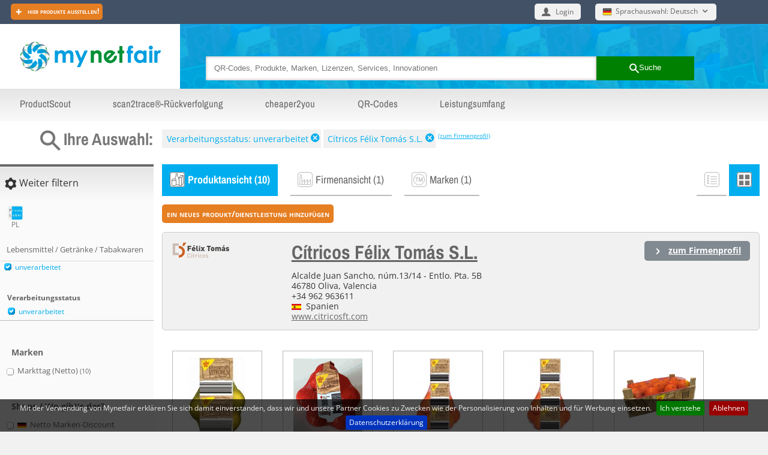

--- FILE ---
content_type: text/html; charset=utf-8
request_url: https://www.mynetfair.com/?1=1&selectedCompanyID=100070513&iCategoryID=1&28=1&showCompanies=0&showBrandID=0&showLicenceID=0&searchterm=&newMnfProducts=&properties%5B1712%5D%5B9641%5D=1
body_size: 15785
content:
  <!doctype html>
<html lang="de" xmlns="http://www.w3.org/1999/xhtml" xmlns:og="http://opengraphprotocol.org/schema/" xmlns:fb="http://www.facebook.com/2008/fbml">
	<head>
	
	<meta http-equiv="content-type" content="text/html;charset=utf-8" />
<meta name="author" content="mynetfair AG" />

<title>Cítricos Félix Tomás S.L. &middot; fair. professional. product. information.&middot; mynetfair</title>

<meta name="description" content="" />
<meta name="keywords" content="" />



<meta name="theme-color" content="#00aeef" /><!-- Chrome, Firefox OS and Opera -->
<meta name="msapplication-navbutton-color" content="#00aeef" /><!-- Windows Phone -->
<meta name="apple-mobile-web-app-status-bar-style" content="#00aeef" /><!-- iOS Safari -->



<link rel="SHORTCUT ICON" href="/favicon.ico" />




<!--[if lt IE 9]>
	<script src="https://static1.mynetfair.com/script/live/plugins/html5shiv.js"></script>
<![endif]-->

<link rel="search" type="application/opensearchdescription+xml" title="mynetfair (de)" href="https://www.mynetfair.com/mozsearch_de.xml">


	<link rel="apple-touch-icon" href="https://www.mynetfair.com/_files/templates/clients/mynetfair/images/new/icons/iphone.png" />

<script type="text/javascript" src="https://static1.mynetfair.com/script/live/json/json2.min.js"></script>
<script type="text/javascript">
	var oMnfLanguage 			= JSON.parse('{"company_job_confirm_deletion":"M\u00f6chten Sie dieses Job-Angebot tats\u00e4chlich l\u00f6schen?","long_time_loading":"Wir laden Ihre Inhalte, was mehrere Minuten dauern kann.","map_zone_load_error":"Unerwarteter Fehler, w\u00e4hrend die Koordinaten geladen wurden.<br\\\/>\\r\\nGgf. den Link mit einer schnelleren oder WLAN-Verbindung aktualisieren.","ajax_call_fail":"Unerwarteter Netzwerkfehler. Die Daten konnten nicht empfangen werden.\\r\\n\\r\\nBitte \u00fcberpr\u00fcfen Sie auch Ihre Netzverbindung, ob diese ggf. tempor\u00e4r unterbrochen war.","upload_pdf_file":"Bitte eine PDF-Datei hochladen","upload_image_file":"Bitte ein Bild hochladen (jpg, jpeg, gif, png)","go_to":"Zu dieser Stelle gehen","cookie_message":"Mit der Verwendung von Mynetfair erkl\u00e4ren Sie sich damit einverstanden, dass wir und unsere Partner Cookies zu Zwecken wie der Personalisierung von Inhalten und f\u00fcr Werbung einsetzen.","cookie_accept":"Ich verstehe","join_attachement":"Anhang hinzuf\u00fcgen","picture_gallery_too_much_upload":"Sie k\u00f6nnen nicht mehr als 20 Dateien speichern. Bitte speichern Sie, um anschlie\u00dfend weitere Dateien zu senden.","trace_add_rawcharge_group":"Add to group","delete_entry_confirmation":"Sind Sie sicher, dass Sie l\u00f6schen m\u00f6chten?","reactivate_entry_confirmation":"M\u00f6chten Sie das Produkt erneut aktivieren?","cookie_decline_btn":"Ablehnen","cookie_privacy_btn":"Datenschutzerkl\u00e4rung","modal_close_btn":"Schlie\u00dfen","sage_upload_product_file":"Dateien hochladen","btn_open_company_supervisor_management":"Open administration panel","btn_close_company_supervisor_management":"Close administration panel"}');
</script>

	<meta name="viewport" content="width=device-width, initial-scale=1.0, user-scalable=no ,maximum-scale=1.0">
	
	
		<link href="https://static2.mynetfair.com/styles/live/knacss/knacss_4.13.css" rel="stylesheet" type="text/css" media="all" />
		<link href="https://static2.mynetfair.com/styles/live/knacss/styles_30.css" rel="stylesheet" type="text/css" media="all" />
		

		<script src="https://static1.mynetfair.com/script/live/jquery-1.9.1.min.js" type="text/javascript" ></script>
					<script src="https://static1.mynetfair.com/script/live/jquery_migrate_1.9.min.js"></script>
		
		
				<script type="text/javascript">
		
							var bIsPagePolicy			= false;
						var sDefaultLanguageStr 	= "de";
			var sShopAction 			= "mnf";
			var sShopSubAction 			= "";
			var tb_width				= 225;//testberichte siegel
			var tb_height				= 50;//testberichte siegel
			
			var sProductListParam		= "&iLanguage=de&iShowroom=0&iCompanyID=0";

			
		</script>
		
		<link href="https://static2.mynetfair.com/styles/live/mnf_styles86.css" rel="stylesheet" type="text/css" media="all" />
		
				
				
		
		<link href="https://static2.mynetfair.com/styles/live/knacss/responsive6.css" rel="stylesheet" type="text/css" media="all" />
		
		
		<script src="https://static3.mynetfair.com/script/live/javaScriptFunction_61.js" type="text/javascript"></script>
		<script async src="https://static3.mynetfair.com/script/live/easyslider1.js" type="text/javascript" ></script>

					
			
							
				
				<link rel="stylesheet" type="text/css" href="https://static1.mynetfair.com/styles/live/cookiebar/jquery.cookiebar.css" />
		<script type="text/javascript" src="https://static3.mynetfair.com/script/live/cookiebar/jquery.cookiebar.js"></script> 
		
		
		<link href="https://static2.mynetfair.com/styles/live/knacss/design2020-05-14.css" rel="stylesheet" type="text/css" media="all" />
		
				
				</head>
	<body >
	
		
	
		<div class="knacss has-googleAd-right">

			<header class="line">
	<div class="line secondary-menu">
		<div class="full-width-block pln prn">
			<div class="align-middle tiny-w100 line">
				
								
				
																					
				<div class="left tiny-left tiny-w50 tiny-line">
				
										
											
						<div class="tiny-hidden left tiny-left pls align-middle tiny-txtcenter">
							<a class="btn btn-rounded btn-call2action noUL pat mrs icomoon icomoon-plus-2 " href="https://www.mynetfair.com/de/content/leistungsumfang,192/?1=1">
																	Hier Produkte ausstellen!
															</a>
						</div>
									</div>
							
				<div class="right mls align-middle tiny-hidden small-hidden txtright prs tiny-line">
					<div class="f16 page-language-choice overlay-menu-container w100">
	
			
	<a class=" pls prs btn-overlay-menu-toggle hidden tiny-wauto txtleft btn noUL pat block icomoon-after icomoon-after-arrow-down" href="https://www.mynetfair.com/de/mnf/1/?1=1&selectedCompanyID=100070513&iCategoryID=1&28=1&showCompanies=0&selectedCompanyID=100070513&showBrandID=0&showLicenceID=0&searchterm=&newMnfProducts=&properties[1712][9641]=1">
		<span class="flag de"></span><span class="plt align-top">Sprachauswahl: Deutsch</span>
	</a>
	<div class="txtleft  txtleft overlay-menu ">
					<a class="color-white noUL pat block" href="https://www.mynetfair.com/en/mnf/1/?1=1&selectedCompanyID=100070513&iCategoryID=1&28=1&showCompanies=0&selectedCompanyID=100070513&showBrandID=0&showLicenceID=0&searchterm=&newMnfProducts=&properties[1712][9641]=1"><span class="flag gb"></span><span class="plt">Select language: English</span></a>
					<a class="color-white noUL pat block" href="https://www.mynetfair.com/fr/mnf/1/?1=1&selectedCompanyID=100070513&iCategoryID=1&28=1&showCompanies=0&selectedCompanyID=100070513&showBrandID=0&showLicenceID=0&searchterm=&newMnfProducts=&properties[1712][9641]=1"><span class="flag fr"></span><span class="plt">Choisissez la langue française</span></a>
					<a class="color-white noUL pat block" href="https://www.mynetfair.com/es/mnf/1/?1=1&selectedCompanyID=100070513&iCategoryID=1&28=1&showCompanies=0&selectedCompanyID=100070513&showBrandID=0&showLicenceID=0&searchterm=&newMnfProducts=&properties[1712][9641]=1"><span class="flag es"></span><span class="plt">seleccione el idioma: Español</span></a>
					<a class="color-white noUL pat block" href="https://www.mynetfair.com/pt/mnf/1/?1=1&selectedCompanyID=100070513&iCategoryID=1&28=1&showCompanies=0&selectedCompanyID=100070513&showBrandID=0&showLicenceID=0&searchterm=&newMnfProducts=&properties[1712][9641]=1"><span class="flag pt"></span><span class="plt">selecione a língua: Português</span></a>
					<a class="color-white noUL pat block" href="https://www.mynetfair.com/ru/mnf/1/?1=1&selectedCompanyID=100070513&iCategoryID=1&28=1&showCompanies=0&selectedCompanyID=100070513&showBrandID=0&showLicenceID=0&searchterm=&newMnfProducts=&properties[1712][9641]=1"><span class="flag ru"></span><span class="plt">Русский язык</span></a>
					<a class="color-white noUL pat block" href="https://www.mynetfair.com/nl/mnf/1/?1=1&selectedCompanyID=100070513&iCategoryID=1&28=1&showCompanies=0&selectedCompanyID=100070513&showBrandID=0&showLicenceID=0&searchterm=&newMnfProducts=&properties[1712][9641]=1"><span class="flag nl"></span><span class="plt">kies taal: Nederlands</span></a>
				
	</div>
</div>				</div>
				
				<div class="right  tiny-right  txtright align-middle">
											<div class="overlay-menu-container tiny-pat login-form prs">
							


	<a class="txtleft tiny-txtcenter  btn-overlay-menu-toggle icomoon icomoon-alone icomoon-user btn hidden" href="javascript:noop()">
		<span class="tiny-hidden plt align-middle">Login</span>
	</a>
	<div class="overlay-menu tiny-man" id="loginVisible">
		
		<div class="pas">
			

<form name="form2" id="form2" method="post" action="https://www.mynetfair.com/de/login/?1=1"><input type="hidden" name="PHPSESSID" value="cd7823eeh8b0tg10h5sj08opf9" />
	
	<input type="hidden" name="action" value="login" />
	<input type="hidden" name="lastUrl" value="https://www.mynetfair.com1=1&amp;selectedCompanyID=100070513&amp;iCategoryID=1&amp;28=1&amp;showCompanies=0&amp;showBrandID=0&amp;showLicenceID=0&amp;searchterm=&amp;newMnfProducts=&amp;properties%5B1712%5D%5B9641%5D=1" />
	
	<p class="input-icon-label-group color-grey-dark">
		<label title="Benutzername:" class="plt big txtleft" for="user_login_top_header_username_topline"><span class="icomoon icomoon-user"></span></label>
		<input placeholder="Benutzername:" class="btn-rounded w100 " id="user_login_top_header_username_topline" name="login[email]" type="text" autocomplete="off" class=""  />
	
	</p>
	<p class="input-icon-label-group color-grey-dark">
		<label title="Passwort:" class="plt big txtleft" for="user_login_top_header_password_topline"><span class="icomoon icomoon-key"></span></label>
		<input placeholder="Passwort:" class="btn-rounded w100" id="user_login_top_header_password_topline" name="login[password]" type="password" autocomplete="off" class=""  />
	</p>
	
	<p class="txtleft">
		<input type="submit" class=" w100 mts mbs btn btn-rounded btn-submit plm prm" name="submit" value="Login" />
		<a class="color-grey-dark noUL w100 txteft " href="https://www.mynetfair.com/de/password-lost/?1=1">Passwort vergessen?</a>
	</p>
</form>			<a class=" txtcenter big w100 mts mbs btn btn-rounded btn-call2action color-white mtm " href="https://www.mynetfair.com/de/reg/?1=1">
				Anmelden
			</a>
		</div>

	</div>						</div>
									</div>
			</div>
					</div>
	</div>
	
	<div id="mnf-header" class=" bg-random-8">
		<div class="header-background-placeholder">
			<div class="line pln prn full-width-block table-fixed">
				<div class="row">
					<div class="col pam txtcenter w300p mnf-header-logo">
						<a class="noUL" href="https://www.mynetfair.com/de/1/?1=1">
							<img src="https://static1.mynetfair.com/images/mnf/layout/mynetfair_372x80_trans.png" alt="mynetfair" title="mynetfair" />
						</a>
					</div>
					<form class=" pas tiny-pat col header-search-form center large-pll large-prl  " name="home_form" method="get" action="https://www.mynetfair.com/de/?1=1"><input type="hidden" name="PHPSESSID" value="cd7823eeh8b0tg10h5sj08opf9" />
						<input type="hidden" name="testmnf" value="mnf" />
						
						<span class="inbl w80">
							<input class="w100 pls" placeholder="QR-Codes, Produkte, Marken, Lizenzen, Services, Innovationen " type="search" name="MnfSearchterms" id="searchtermHome" value="" />
						
						</span><button class="inbl w20 btn btn-submit prs pls " type="submit">
							<span class="icomoon icomoon-search icomoon-alone"></span><span class="small-hidden">Suche</span>
						</button>
						
					</form>
				</div>	
			</div>
		</div>
	</div>
	
	<a rel="nofollow" style="display:none" href="https://www.mynetfair.com/bh/" title=" Do NOT follow this link or you will be banned from the site! "><img src="https://static1.mynetfair.com/images/trans.png" alt=""></a>
		
		<div class="line header-menu">
		<nav class="full-width-block prn pln">
			<a onclick="$(this).toggleClass('btn-toggler-closed btn-toggler-open');return false" class=" btn-toggler btn-toggler-closed small-visible medium-hidden large-hidden icomoon-menu icomoon icomoon-after icomoon-after-arrow-down txtleft w100 block pas">MENU</a>
			<div class="toggled-item">
				<a class="noUL pas mls mrs inbl small-man small-w100 medium-man " href="https://www.mynetfair.com/de/productscout/?1=1">ProductScout</a>
				<a class="noUL pas mls mrs inbl small-man small-w100 medium-man " href="https://www.mynetfair.com/de/scan2trace/?1=1">scan2trace®-Rückverfolgung</a>
				<a class="noUL pas mls mrs inbl small-man small-w100 medium-man" href="https://www.mynetfair.com/de/1/?1=1#home_article_cheaper2you">cheaper2you</a>
				<a class="noUL pas mls mrs inbl small-man small-w100 medium-man " href="https://www.mynetfair.com/de/packaging/?1=1">QR-Codes</a>
			
								<a class="noUL pas mls mrs inbl small-man small-w100 " href="https://www.mynetfair.com/de/content/leistungsumfang,192/?1=1">Leistungsumfang</a>
			
							
			</div>
		
		</nav>
	</div>
	</header>

<div id="stickytopheader" class="menu-is-fixed header-background-placeholder">
	<div class="line pln prn full-width-block table-fixed">
		<div class="row">
			<div class="col pam txtcenter w30 mnf-header-logo">
				<a class="noUL" href="https://www.mynetfair.com/de/1/?1=1">
					<img src="https://static1.mynetfair.com/images/mnf/layout/mynetfair_372x80_trans.png" alt="mynetfair" title="mynetfair" />
				</a>
			</div>
			<form class=" pas tiny-pat col header-search-form center large-pll large-prl  " name="home_form" method="get" action="https://www.mynetfair.com/de/?1=1"><input type="hidden" name="PHPSESSID" value="cd7823eeh8b0tg10h5sj08opf9" />
				<input type="hidden" name="testmnf" value="mnf" />
				
				<span class="inbl w80">
					<input class="w100 pls" placeholder="QR-Codes, Produkte, Marken, Lizenzen, Services, Innovationen " type="search" name="MnfSearchterms" value="" />
				
				</span><button class="inbl w20 btn btn-submit prs pls " type="submit">
					<span class="icomoon icomoon-search icomoon-alone"></span><span class="small-hidden">Suche</span>
				</button>
			</form>
					</div>	
	</div>
</div>

<div id="ModelUpgrade" class="basic-modal-content"></div>			
			<div class="line googlead-wrapper">
				
				<div class=" tiny-pat body-container   page-mnf page-mnf-home">
									



			<div id="notepadInfo_notavalaible" class="basic-modal-content"> 
			<p class="txtcenter">
				Um diese Funktion nutzen zu können, müssen Sie sich kostenlos anmelden.<br />
				<a href="https://www.mynetfair.com/de/reg/?1=1" target="_blank">Hier anmelden</a>
			</p>
		</div>
	
	<div class="cl"></div>
	<a name="pro"></a>
	
				
		
								
			
<div class="line tile_filters_set">

<h2 class="left tiny-left medium-w25 small-w33 txtright tiny-txtleft w20 icomoon icomoon-search color-grey-light">Ihre Auswahl:</h2>
<div class="mod pls ">
		
			
	

				
					
		
								
		
					
				
				
																																		<a class="btn plt icomoon-after-small icomoon-after-cancel-circle icomoon-after color-blue " href="https://www.mynetfair.com/?1=1&iCategoryID=1&28=1&showCompanies=0&selectedCompanyID=100070513&showBrandID=0&showLicenceID=0&searchterm=&newMnfProducts=#pro">
														Verarbeitungsstatus: unverarbeitet
						</a>														
					
																											
			
					
							
					
									
				
		
												
					<a class="btn plt icomoon-after-small icomoon-after-cancel-circle icomoon-after color-blue" href="https://www.mynetfair.com/?1=1&selectedCompanyID=100070513&iCategoryID=1&28=1&showCompanies=0&showBrandID=0&showLicenceID=0&searchterm=&newMnfProducts=&properties[1712][9641]=1&selectedCompanyID=0#pro">Cítricos Félix Tomás S.L.</a>
										 <a class="color-blue s10" href="https://www.mynetfair.com/de/company/c%C3%ADtricos-felix-tomas-s-l-,100070513/?1=1">
					 	(zum Firmenprofil)
					 	</a>
														

				
					 
		 			
</div>
</div>		
	<div class="line tile_products">
		<div class="right medium-w75 small-w75 tiny-w100 w80 "  style=""><!-- frame_middle -->
			<div class="frame_middle_container pls prs" >
								
									




					
		
		
		
							
			
	 			
 			
 			
<div class=" line item-type-nav">

										
		<a class=" small-w100 tiny-w100  s18 inbl align-middle product-type-choice current noUL noULHover " href="https://www.mynetfair.com/?1=1&selectedCompanyID=100070513&iCategoryID=1&28=1&showCompanies=0&showBrandID=0&showLicenceID=0&searchterm=&newMnfProducts=&properties[1712][9641]=1&iProductTypeID=#pro">
			<span class="col product-type-icon icon_display_every_products"></span>
			<span class="col align-middle ">Produktansicht (10)</span>
		</a>
		
							<a class=" small-w100 tiny-w100  s18 inbl align-middle product-type-choice  noUL noULHover" href="https://www.mynetfair.com/?1=1&selectedCompanyID=100070513&iCategoryID=1&28=1&showCompanies=0&showBrandID=0&showLicenceID=0&searchterm=&newMnfProducts=&properties[1712][9641]=1&iProductTypeID=1#pro">
			<span class="col product-type-icon icon_display_only_skill_products_not_active"></span>
			<span class="col align-middle ">Firmenansicht (1)</span>
		</a>
		
							
		<a class=" small-w100 tiny-w100  s18 inbl align-middle product-type-choice  noUL noULHover" href="https://www.mynetfair.com/?1=1&selectedCompanyID=100070513&iCategoryID=1&28=1&showCompanies=0&showBrandID=0&showLicenceID=0&searchterm=&newMnfProducts=&properties[1712][9641]=1&iProductTypeID=3#pro">
			<span class="col product-type-icon icon_display_only_brand_products_not_active"></span>
			<span class="col align-middle ">Marken (1)</span>
		</a>
		
		<div class="right s18 display-mode-nav">
		<a title="Listenansicht" class="inbl display-mode display-mode-list " onclick="toggleMode('.result-listing','list'); return false;">
			<span class="sprite-general icon-display-list mrn"></span>
		</a>
		<a title="Galerieansicht" class="inbl display-mode display-mode-gallery current" onclick="toggleMode('.result-listing','gallery');return false;">
			<span class="sprite-general icon-display-gallery mrn"></span>
		</a>
	</div>
	</div>

<div id="addNewProductCompanyDiv" class="mts" style="display:none;"></div>


<div class="line tiny-hidden  mts mbs ">
	
		
	
	
					
						
				
					<div id="ModalLogin" class="basic-modal-content">
	<div class="modal_title color-white s14 b">
		Login
	</div>
	<div class="modal_content">
		
		<ul class="knacss line mts color-blue tiny-w100 tiny-pan">
			<li>
				<span class="s14 b">Sie haben bereits ein mynetfair-Profil:</span>
				<div class="line w50 center mtm">
					

<form name="form2" id="form2" method="post" action="https://www.mynetfair.com/de/login/?1=1"><input type="hidden" name="PHPSESSID" value="cd7823eeh8b0tg10h5sj08opf9" />
	
	<input type="hidden" name="action" value="login" />
	<input type="hidden" name="lastUrl" value="https://www.mynetfair.com1=1&amp;selectedCompanyID=100070513&amp;iCategoryID=1&amp;28=1&amp;showCompanies=0&amp;showBrandID=0&amp;showLicenceID=0&amp;searchterm=&amp;newMnfProducts=&amp;properties%5B1712%5D%5B9641%5D=1" />
	
	<p class="input-icon-label-group color-grey-dark">
		<label title="Benutzername:" class="plt big txtleft" for="user_login_top_header_username_modal"><span class="icomoon icomoon-user"></span></label>
		<input placeholder="Benutzername:" class="btn-rounded w100 " id="user_login_top_header_username_modal" name="login[email]" type="text" autocomplete="off" class=""  />
	
	</p>
	<p class="input-icon-label-group color-grey-dark">
		<label title="Passwort:" class="plt big txtleft" for="user_login_top_header_password_modal"><span class="icomoon icomoon-key"></span></label>
		<input placeholder="Passwort:" class="btn-rounded w100" id="user_login_top_header_password_modal" name="login[password]" type="password" autocomplete="off" class=""  />
	</p>
	
	<p class="txtleft">
		<input type="submit" class=" w100 mts mbs btn btn-rounded btn-submit plm prm" name="submit" value="Login" />
		<a class="color-grey-dark noUL w100 txteft " href="https://www.mynetfair.com/de/password-lost/?1=1">Passwort vergessen?</a>
	</p>
</form>				</div>
				<div class="separator"></div>
			</li>
			<li>
				<span class="s14 b tiny-w100">Oder melden Sie sich hier kostenlos an:</span>
				<a class="  s14 txtcenter btn btn-rounded btn-call2action color-white pat tiny-w100 " href="https://www.mynetfair.com/de/reg/?1=1">Anmelden</a>
			</li>
		</ul>
	</div>

</div>
<div class="cl"></div>			<a class="btn btn-call2action btn-rounded b pat noUL noULHover " href="javascript:noop();" onclick="showModal('ModalLogin');">
				ein neues Produkt/Dienstleistung hinzufügen
			</a>
			
	
		

	

</div>
	 		
 	 			
		
						<div class=" knacss pas btn-rounded " style="background:#f1f1f1;border:1px solid #ccc;">
		<div class="row table-fixed">
		
			<div class="col w200p mrm">
				<img src="https://www.mynetfair.com/_files/images/dynamic/products/tmp/100_100_customer_logos_100070513_1666278882_citricos_felix_tomas.png" alt="" />
			</div>
			<div class="col">
									<h1 class="s12 pan man ">
						<a href="https://www.mynetfair.com/de/company/c%C3%ADtricos-felix-tomas-s-l-,100070513/?1=1">
							Cítricos Félix Tomás S.L.
						</a>
					</h1>
								<p>
					Alcalde Juan Sancho, núm.13/14 - Entlo. Pta. 5B<br />					46780 Oliva, Valencia<br />					+34 962 963611<br/>					<img class="country-small" src="https://www.mynetfair.com/_files/images/dynamic/countries/45.gif" alt="Spanien" title="Spanien" style="border:0px;" /> Spanien<br />											<a href="http://www.citricosft.com" target="_blank" rel="nofollow">www.citricosft.com</a>
									</p>
				
							</div>
						<div class="col w250p txtright">
				<a href="https://www.mynetfair.com/de/company/c%C3%ADtricos-felix-tomas-s-l-,100070513/?1=1" class="icomoon icomoon-arrow-right b btn btn-secondary btn-rounded">
					<span class="underline">zum Firmenprofil</span>
				</a>
			</div>
					</div>	
	</div>
				
	<div class="cl"></div>

	
				<div style="min-height:400px;">
									  
							
<form action="" name="fProductModification" method="post" enctype="multipart/form-data" onsubmit="ProductSaver.saveProductAll(this,'&amp;iLanguage=de&amp;iShowroom=0&amp;iCompanyID=0');return false;"><input type="hidden" name="PHPSESSID" value="cd7823eeh8b0tg10h5sj08opf9" />
		
			<input type="hidden" name="iProductModification" value="1" />
		
						
	
		
	
	
	
		
				
	
	<p class="tiny-visible small-hidden medium-hidden large-hidden mbs">
		
		<button type="button" onclick="$('.tile_filters .js-close-filter').toggleClass('markup-hidden');$('.tile_filters').toggleClass('overlay-open');$('body').toggleClass('scroll-forbidden');return false;" class="btn btn-secondary icomoon icomoon-menu">Weiter filtern</button>
	
	</p>
	
	<div class=" knacss line result-listing product-listing gallery ">

									
																				
							
											
					<div data-mnf-product-categoryid="2050101602" data-mnf-product-id="11676113" id="SmallProductBox_11676113" class="is-thumb  background-alternate">
									
				
		
		
					
		
		
 

	

<!--  HEAD SECTION  + Product Title + category -->



<div class="animate-hover">

		
	<div class="small-w100 hidden-gallery-mode box-title mod mls ">
		
<div class="mod">
	<h3 class="man color-blue">
		<a class=" block color-blue box-title-link " href="https://www.mynetfair.com/de/mnf/2050101602/zitronen-aus-spanien-750-gramm,-,markttag-netto,11676113/?1=1" data-mnf-product-action="openCompleteView">Zitronen aus Spanien</a>
	</h3>
	<p class=" category-title mtn">
		<a class="color-blue noUL" href="https://www.mynetfair.com/de/mnf/2050101602/?1=1&&iCategoryID=1&28=1&showCompanies=0&selectedCompanyID=100070513&showBrandID=0&showLicenceID=0&searchterm=&newMnfProducts=">Obst</a>
	</p>
	
	<div class="product-notepad">
		<button type="button" class=" checkboxLink btn-notepad btn-notepad-forbidden small pls ptn checkboxEmpty ">
		&nbsp;merken
	</button>
		</div>
	
</div>	</div>
	
	<div class="line bg-w180p colonne-factice-left mts">
	
		<!--  LEFT PART image + content links -->
		<div class=" box-section-left w180p left pts">
			
					<p class=" row image-thumb box-image tile center txtcenter">
		<a class="noUL align-middle" href="https://www.mynetfair.com/de/mnf/2050101602/zitronen-aus-spanien-750-gramm,-,markttag-netto,11676113/?1=1" data-mnf-product-action="openCompleteView">
					<img src="https://www.mynetfair.com/_files/images/dynamic/products/tmp/125_125_11675645_pic_Zitronen_1678885651.jpg" alt="" />
				</a>
	</p>
							
			<div class="hidden-list-mode box-title">
				<h3 class="man color-blue">
					<a class="color-blue box-title-link" href="https://www.mynetfair.com/de/mnf/2050101602/zitronen-aus-spanien-750-gramm,-,markttag-netto,11676113/?1=1" data-mnf-product-action="openCompleteView">Zitronen aus Spanien</a>
				</h3>
			</div>
			<div class="hidden-list-mode product-company-brand-title">
				<a class="small noUL b" href="https://www.mynetfair.com/?1=1&&iCategoryID=1&28=1&showCompanies=0&selectedCompanyID=100070513&showBrandID=0&showLicenceID=0&searchterm=&newMnfProducts=&selectedCompanyID=100070513">Cítricos Félix Tomás S.L.</a><br>
				<a class="small noUL" href="https://www.mynetfair.com/?1=1&&iCategoryID=1&28=1&showCompanies=0&selectedCompanyID=100070513&showBrandID=0&showLicenceID=0&searchterm=&newMnfProducts=&showBrandID=1011830">
					Markttag (Netto)
				</a>
				
								
							</div>
			
						
						<div class="show-on-hover-gallery center mts">
				<a href="https://m.mynetfair.com/?tr=11676113&b=ntt&simMobile=2" target="_blank">
					<img src="https://www.mynetfair.com/_files/images/dynamic/qrCode/products/100/100070513/11676113_zitronen_aus_spanien_markttag_netto_ntt.png" alt="QR-Code">
				</a>
			</div>
					
		</div>
		<div class="mod">
						<div class=" box-section-right tile right w200p pas hidden-gallery-mode">
				<h4 class="txtcenter tiny-txtleft">
	<a class="noUL smaller" href="https://www.mynetfair.com/de/company/c%C3%ADtricos-felix-tomas-s-l-,100070513/?1=1">Cítricos Félix Tomás S.L.</a>
</h4>
<p class="txtcenter tiny-txtleft">
	<img src="https://www.mynetfair.com/_files/images/dynamic/products/tmp/50_50_customer_logos_100070513_1666278882_citricos_felix_tomas.png" alt="" />
</p>

<p>
	Alcalde Juan Sancho, núm.13/14 - Entlo. Pta. 5B<br/>46780 Oliva, Valencia<br/>Spanien
</p>

<p>
	<a data-mnf-product-action="openContactCompany" href="https://www.mynetfair.com/de/mnf/2050101602/zitronen-aus-spanien-750-gramm,-,markttag-netto,11676113/?1=1" class="noUL btn txtcenter btn-call2action btn-rounded">
		<span class="icon-sprite icomoon icomoon-envelope"></span>Anbieter kontaktieren
	</a>
</p>			</div>
						
			<!--  MIDDLE PART product title + data -->
			<div class=" mod box-section-middle pls hidden-gallery-mode">
			
				<section class=" content-detail product-info">
																				<p class="product-brand-title">
						<img src="https://www.mynetfair.com/_files/images/dynamic/manufacturer/tmp/50_50_supervisor_1501166060_2017-07-27-Logo_Markttag_NEU.png" alt="" /> Markttag (Netto)
					</p>
										
										
															<p>750 Gramm</p>
										
				</section>
			
												<section class=" line content-detail product-properties product-properties-line-btn">
					<!-- properties -->

	
	
	 
					
									
																																	<a class=" btn" href="https://www.mynetfair.com/?1=1&selectedCompanyID=100070513&iCategoryID=1&28=1&showCompanies=0&showBrandID=0&showLicenceID=0&searchterm=&newMnfProducts=&properties[1712][9641]=1&properties[1337][6736]=1">Zitrone</a>
														
													
									
													
				
					
									
																																	<a class=" btn" href="https://www.mynetfair.com/?1=1&selectedCompanyID=100070513&iCategoryID=1&28=1&showCompanies=0&showBrandID=0&showLicenceID=0&searchterm=&newMnfProducts=&properties[1712][9641]=1&properties[16][6580]=1">Ganz</a>
														
													
									
													
				
					
									
																																	<a class=" btn" href="https://www.mynetfair.com/?1=1&selectedCompanyID=100070513&iCategoryID=1&28=1&showCompanies=0&showBrandID=0&showLicenceID=0&searchterm=&newMnfProducts=&properties[1712][9641]=1&properties[1013][8373]=1">Gelb</a>
														
													
									
													
				
					
									
																																	<a class=" btn" href="https://www.mynetfair.com/?1=1&selectedCompanyID=100070513&iCategoryID=1&28=1&showCompanies=0&showBrandID=0&showLicenceID=0&searchterm=&newMnfProducts=&properties[1712][9641]=1&properties[1673][5169]=1">Spanien</a>
														
													
									
													
				
					
									
																																	<a class=" btn" href="https://www.mynetfair.com/?1=1&selectedCompanyID=100070513&iCategoryID=1&28=1&showCompanies=0&showBrandID=0&showLicenceID=0&searchterm=&newMnfProducts=&properties[1712][9641]=1&properties[1350][6870]=1">ungekühlt haltbar</a>
														
													
									
													
				
					
									
																																	<a class=" btn" href="https://www.mynetfair.com/?1=1&selectedCompanyID=100070513&iCategoryID=1&28=1&showCompanies=0&showBrandID=0&showLicenceID=0&searchterm=&newMnfProducts=&properties[1712][9641]=1&properties[1838][10392]=1">Klasse I</a>
														
													
									
													
				
					
									
																																	<a class=" btn" href="https://www.mynetfair.com/?1=1&selectedCompanyID=100070513&iCategoryID=1&28=1&showCompanies=0&showBrandID=0&showLicenceID=0&searchterm=&newMnfProducts=&properties[1712][9641]=1&properties[1712][9641]=1">unverarbeitet</a>
														
													
									
													
				
				
	 
					
									
																																	<a class=" btn" href="https://www.mynetfair.com/?1=1&selectedCompanyID=100070513&iCategoryID=1&28=1&showCompanies=0&showBrandID=0&showLicenceID=0&searchterm=&newMnfProducts=&properties[1712][9641]=1&properties[1724][9919]=1">Netz</a>
														
													
									
													
				
								</section>
								
								
												
																<section class=" content-detail product-recommendation">
									</section>
								
				
								<section class=" content-detail product-pos ">
						

<ul class=" unstyled  autogrid3 txtleft multiline-t  grid-standout rectangle-mini   ">
			<li class=" pat txtcenter  truncate  ">		

					<a class="noUL" href="https://www.mynetfair.com/?1=1&iCategoryID=1&28=1&showCompanies=0&selectedCompanyID=100070513&showBrandID=0&showLicenceID=0&searchterm=&newMnfProducts=&selectedShowID[pos]=8004">Netto Marken-Discount</a>
			

								 																			
	</li>
		</ul>				</section>
				
			</div>
		</div>
		
		<!-- link to detail -->
					<a data-mnf-product-action="openCompleteView" class=" hidden-gallery-mode link-to-detail small-w75 w30 btn-call2action tiny-hidden  " href="https://www.mynetfair.com/de/mnf/2050101602/zitronen-aus-spanien-750-gramm,-,markttag-netto,11676113/?1=1">
				&raquo; Details
			</a>
				
		<!-- modal div -->
		<div id="productBoxFilesModalDivID_11676113" class="basic-modal-content"></div>
	</div>
</div>					</div>
				
								
				
				
								
								
			
					
											
					<div data-mnf-product-categoryid="2050101602" data-mnf-product-id="11675267" id="SmallProductBox_11675267" class="is-thumb  ">
									
				
		
		
					
		
		
 

	

<!--  HEAD SECTION  + Product Title + category -->



<div class="animate-hover">

		
	<div class="small-w100 hidden-gallery-mode box-title mod mls ">
		
<div class="mod">
	<h3 class="man color-blue">
		<a class=" block color-blue box-title-link " href="https://www.mynetfair.com/de/mnf/2050101602/sonnengereifte-clementinen-aus-spanien-1-kilogramm,-,markttag-netto,11675267/?1=1" data-mnf-product-action="openCompleteView">Sonnengereifte Clementinen aus Spanien</a>
	</h3>
	<p class=" category-title mtn">
		<a class="color-blue noUL" href="https://www.mynetfair.com/de/mnf/2050101602/?1=1&&iCategoryID=1&28=1&showCompanies=0&selectedCompanyID=100070513&showBrandID=0&showLicenceID=0&searchterm=&newMnfProducts=">Obst</a>
	</p>
	
	<div class="product-notepad">
		<button type="button" class=" checkboxLink btn-notepad btn-notepad-forbidden small pls ptn checkboxEmpty ">
		&nbsp;merken
	</button>
		</div>
	
</div>	</div>
	
	<div class="line bg-w180p colonne-factice-left mts">
	
		<!--  LEFT PART image + content links -->
		<div class=" box-section-left w180p left pts">
			
					<p class=" row image-thumb box-image tile center txtcenter">
		<a class="noUL align-middle" href="https://www.mynetfair.com/de/mnf/2050101602/sonnengereifte-clementinen-aus-spanien-1-kilogramm,-,markttag-netto,11675267/?1=1" data-mnf-product-action="openCompleteView">
					<img src="https://www.mynetfair.com/_files/images/dynamic/products/tmp/125_125_11671296_pic_clementinen_1kg_1578668129.png" alt="" />
				</a>
	</p>
							
			<div class="hidden-list-mode box-title">
				<h3 class="man color-blue">
					<a class="color-blue box-title-link" href="https://www.mynetfair.com/de/mnf/2050101602/sonnengereifte-clementinen-aus-spanien-1-kilogramm,-,markttag-netto,11675267/?1=1" data-mnf-product-action="openCompleteView">Sonnengereifte Clementinen aus Spanien</a>
				</h3>
			</div>
			<div class="hidden-list-mode product-company-brand-title">
				<a class="small noUL b" href="https://www.mynetfair.com/?1=1&&iCategoryID=1&28=1&showCompanies=0&selectedCompanyID=100070513&showBrandID=0&showLicenceID=0&searchterm=&newMnfProducts=&selectedCompanyID=100070513">Cítricos Félix Tomás S.L.</a><br>
				<a class="small noUL" href="https://www.mynetfair.com/?1=1&&iCategoryID=1&28=1&showCompanies=0&selectedCompanyID=100070513&showBrandID=0&showLicenceID=0&searchterm=&newMnfProducts=&showBrandID=1011830">
					Markttag (Netto)
				</a>
				
								
							</div>
			
						
						<div class="show-on-hover-gallery center mts">
				<a href="https://m.mynetfair.com/?tr=11675267&b=ntt&simMobile=2" target="_blank">
					<img src="https://www.mynetfair.com/_files/images/dynamic/qrCode/products/100/100070513/11675267_sonnengereifte_clementin_markttag_netto_ntt.png" alt="QR-Code">
				</a>
			</div>
					
		</div>
		<div class="mod">
						<div class=" box-section-right tile right w200p pas hidden-gallery-mode">
				<h4 class="txtcenter tiny-txtleft">
	<a class="noUL smaller" href="https://www.mynetfair.com/de/company/c%C3%ADtricos-felix-tomas-s-l-,100070513/?1=1">Cítricos Félix Tomás S.L.</a>
</h4>
<p class="txtcenter tiny-txtleft">
	<img src="https://www.mynetfair.com/_files/images/dynamic/products/tmp/50_50_customer_logos_100070513_1666278882_citricos_felix_tomas.png" alt="" />
</p>

<p>
	Alcalde Juan Sancho, núm.13/14 - Entlo. Pta. 5B<br/>46780 Oliva, Valencia<br/>Spanien
</p>

<p>
	<a data-mnf-product-action="openContactCompany" href="https://www.mynetfair.com/de/mnf/2050101602/sonnengereifte-clementinen-aus-spanien-1-kilogramm,-,markttag-netto,11675267/?1=1" class="noUL btn txtcenter btn-call2action btn-rounded">
		<span class="icon-sprite icomoon icomoon-envelope"></span>Anbieter kontaktieren
	</a>
</p>			</div>
						
			<!--  MIDDLE PART product title + data -->
			<div class=" mod box-section-middle pls hidden-gallery-mode">
			
				<section class=" content-detail product-info">
																				<p class="product-brand-title">
						<img src="https://www.mynetfair.com/_files/images/dynamic/manufacturer/tmp/50_50_supervisor_1501166060_2017-07-27-Logo_Markttag_NEU.png" alt="" /> Markttag (Netto)
					</p>
										
										
															<p>1 Kilogramm</p>
										
				</section>
			
												<section class=" line content-detail product-properties product-properties-line-btn">
					<!-- properties -->

	
	
	 
					
									
																																	<a class=" btn" href="https://www.mynetfair.com/?1=1&selectedCompanyID=100070513&iCategoryID=1&28=1&showCompanies=0&showBrandID=0&showLicenceID=0&searchterm=&newMnfProducts=&properties[1712][9641]=1&properties[1337][6711]=1">Clementine</a>
														
													
									
													
				
					
									
																																	<a class=" btn" href="https://www.mynetfair.com/?1=1&selectedCompanyID=100070513&iCategoryID=1&28=1&showCompanies=0&showBrandID=0&showLicenceID=0&searchterm=&newMnfProducts=&properties[1712][9641]=1&properties[1673][5169]=1">Spanien</a>
														
													
									
													
				
					
									
																																	<a class=" btn" href="https://www.mynetfair.com/?1=1&selectedCompanyID=100070513&iCategoryID=1&28=1&showCompanies=0&showBrandID=0&showLicenceID=0&searchterm=&newMnfProducts=&properties[1712][9641]=1&properties[1350][6870]=1">ungekühlt haltbar</a>
														
													
									
													
				
					
									
																																	<a class=" btn" href="https://www.mynetfair.com/?1=1&selectedCompanyID=100070513&iCategoryID=1&28=1&showCompanies=0&showBrandID=0&showLicenceID=0&searchterm=&newMnfProducts=&properties[1712][9641]=1&properties[1838][10392]=1">Klasse I</a>
														
													
									
													
				
					
									
																																	<a class=" btn" href="https://www.mynetfair.com/?1=1&selectedCompanyID=100070513&iCategoryID=1&28=1&showCompanies=0&showBrandID=0&showLicenceID=0&searchterm=&newMnfProducts=&properties[1712][9641]=1&properties[1712][9641]=1">unverarbeitet</a>
														
													
									
													
				
				
	 
					
									
																																	<a class=" btn" href="https://www.mynetfair.com/?1=1&selectedCompanyID=100070513&iCategoryID=1&28=1&showCompanies=0&showBrandID=0&showLicenceID=0&searchterm=&newMnfProducts=&properties[1712][9641]=1&properties[1724][9919]=1">Netz</a>
														
													
									
													
				
								</section>
								
								
												
																<section class=" content-detail product-recommendation">
									</section>
								
				
								<section class=" content-detail product-pos ">
						

<ul class=" unstyled  autogrid3 txtleft multiline-t  grid-standout rectangle-mini   ">
			<li class=" pat txtcenter  truncate  ">		

					<a class="noUL" href="https://www.mynetfair.com/?1=1&iCategoryID=1&28=1&showCompanies=0&selectedCompanyID=100070513&showBrandID=0&showLicenceID=0&searchterm=&newMnfProducts=&selectedShowID[pos]=8004">Netto Marken-Discount</a>
			

								 																			
	</li>
		</ul>				</section>
				
			</div>
		</div>
		
		<!-- link to detail -->
					<a data-mnf-product-action="openCompleteView" class=" hidden-gallery-mode link-to-detail small-w75 w30 btn-call2action tiny-hidden  " href="https://www.mynetfair.com/de/mnf/2050101602/sonnengereifte-clementinen-aus-spanien-1-kilogramm,-,markttag-netto,11675267/?1=1">
				&raquo; Details
			</a>
				
		<!-- modal div -->
		<div id="productBoxFilesModalDivID_11675267" class="basic-modal-content"></div>
	</div>
</div>					</div>
				
								
				
				
								
								
			
					
											
					<div data-mnf-product-categoryid="2050101602" data-mnf-product-id="11675269" id="SmallProductBox_11675269" class="is-thumb  background-alternate">
									
				
		
		
					
		
		
 

	

<!--  HEAD SECTION  + Product Title + category -->



<div class="animate-hover">

		
	<div class="small-w100 hidden-gallery-mode box-title mod mls ">
		
<div class="mod">
	<h3 class="man color-blue">
		<a class=" block color-blue box-title-link " href="https://www.mynetfair.com/de/mnf/2050101602/sonnengereifte-clementinen-aus-spanien-1-kilogramm,4311527914326-,markttag-netto,11675269/?1=1" data-mnf-product-action="openCompleteView">Sonnengereifte Clementinen aus Spanien</a>
	</h3>
	<p class=" category-title mtn">
		<a class="color-blue noUL" href="https://www.mynetfair.com/de/mnf/2050101602/?1=1&&iCategoryID=1&28=1&showCompanies=0&selectedCompanyID=100070513&showBrandID=0&showLicenceID=0&searchterm=&newMnfProducts=">Obst</a>
	</p>
	
	<div class="product-notepad">
		<button type="button" class=" checkboxLink btn-notepad btn-notepad-forbidden small pls ptn checkboxEmpty ">
		&nbsp;merken
	</button>
		</div>
	
</div>	</div>
	
	<div class="line bg-w180p colonne-factice-left mts">
	
		<!--  LEFT PART image + content links -->
		<div class=" box-section-left w180p left pts">
			
					<p class=" row image-thumb box-image tile center txtcenter">
		<a class="noUL align-middle" href="https://www.mynetfair.com/de/mnf/2050101602/sonnengereifte-clementinen-aus-spanien-1-kilogramm,4311527914326-,markttag-netto,11675269/?1=1" data-mnf-product-action="openCompleteView">
					<img src="https://www.mynetfair.com/_files/images/dynamic/products/tmp/125_125_11675269_pic_Clementinen_Ablader_1666354368.jpg" alt="" />
				</a>
	</p>
							
			<div class="hidden-list-mode box-title">
				<h3 class="man color-blue">
					<a class="color-blue box-title-link" href="https://www.mynetfair.com/de/mnf/2050101602/sonnengereifte-clementinen-aus-spanien-1-kilogramm,4311527914326-,markttag-netto,11675269/?1=1" data-mnf-product-action="openCompleteView">Sonnengereifte Clementinen aus Spanien</a>
				</h3>
			</div>
			<div class="hidden-list-mode product-company-brand-title">
				<a class="small noUL b" href="https://www.mynetfair.com/?1=1&&iCategoryID=1&28=1&showCompanies=0&selectedCompanyID=100070513&showBrandID=0&showLicenceID=0&searchterm=&newMnfProducts=&selectedCompanyID=100070513">Cítricos Félix Tomás S.L.</a><br>
				<a class="small noUL" href="https://www.mynetfair.com/?1=1&&iCategoryID=1&28=1&showCompanies=0&selectedCompanyID=100070513&showBrandID=0&showLicenceID=0&searchterm=&newMnfProducts=&showBrandID=1011830">
					Markttag (Netto)
				</a>
				
								
							</div>
			
						
						<div class="show-on-hover-gallery center mts">
				<a href="https://m.mynetfair.com/?tr=11675269&b=ntt&simMobile=2" target="_blank">
					<img src="https://www.mynetfair.com/_files/images/dynamic/qrCode/products/100/100070513/11675269_sonnengereifte_clementin_markttag_netto_EAN_4311527914326_ntt.png" alt="QR-Code">
				</a>
			</div>
					
		</div>
		<div class="mod">
						<div class=" box-section-right tile right w200p pas hidden-gallery-mode">
				<h4 class="txtcenter tiny-txtleft">
	<a class="noUL smaller" href="https://www.mynetfair.com/de/company/c%C3%ADtricos-felix-tomas-s-l-,100070513/?1=1">Cítricos Félix Tomás S.L.</a>
</h4>
<p class="txtcenter tiny-txtleft">
	<img src="https://www.mynetfair.com/_files/images/dynamic/products/tmp/50_50_customer_logos_100070513_1666278882_citricos_felix_tomas.png" alt="" />
</p>

<p>
	Alcalde Juan Sancho, núm.13/14 - Entlo. Pta. 5B<br/>46780 Oliva, Valencia<br/>Spanien
</p>

<p>
	<a data-mnf-product-action="openContactCompany" href="https://www.mynetfair.com/de/mnf/2050101602/sonnengereifte-clementinen-aus-spanien-1-kilogramm,4311527914326-,markttag-netto,11675269/?1=1" class="noUL btn txtcenter btn-call2action btn-rounded">
		<span class="icon-sprite icomoon icomoon-envelope"></span>Anbieter kontaktieren
	</a>
</p>			</div>
						
			<!--  MIDDLE PART product title + data -->
			<div class=" mod box-section-middle pls hidden-gallery-mode">
			
				<section class=" content-detail product-info">
																				<p class="product-brand-title">
						<img src="https://www.mynetfair.com/_files/images/dynamic/manufacturer/tmp/50_50_supervisor_1501166060_2017-07-27-Logo_Markttag_NEU.png" alt="" /> Markttag (Netto)
					</p>
										
										
															<p>1 Kilogramm</p>
										
				</section>
			
												<section class=" line content-detail product-properties product-properties-line-btn">
					<!-- properties -->

	
	
	 
					
									
																																	<a class=" btn" href="https://www.mynetfair.com/?1=1&selectedCompanyID=100070513&iCategoryID=1&28=1&showCompanies=0&showBrandID=0&showLicenceID=0&searchterm=&newMnfProducts=&properties[1712][9641]=1&properties[1337][6711]=1">Clementine</a>
														
													
									
													
				
					
									
																																	<a class=" btn" href="https://www.mynetfair.com/?1=1&selectedCompanyID=100070513&iCategoryID=1&28=1&showCompanies=0&showBrandID=0&showLicenceID=0&searchterm=&newMnfProducts=&properties[1712][9641]=1&properties[1673][5169]=1">Spanien</a>
														
													
									
													
				
					
									
																																	<a class=" btn" href="https://www.mynetfair.com/?1=1&selectedCompanyID=100070513&iCategoryID=1&28=1&showCompanies=0&showBrandID=0&showLicenceID=0&searchterm=&newMnfProducts=&properties[1712][9641]=1&properties[1350][6870]=1">ungekühlt haltbar</a>
														
													
									
													
				
					
									
																																	<a class=" btn" href="https://www.mynetfair.com/?1=1&selectedCompanyID=100070513&iCategoryID=1&28=1&showCompanies=0&showBrandID=0&showLicenceID=0&searchterm=&newMnfProducts=&properties[1712][9641]=1&properties[1838][10392]=1">Klasse I</a>
														
													
									
													
				
					
									
																																	<a class=" btn" href="https://www.mynetfair.com/?1=1&selectedCompanyID=100070513&iCategoryID=1&28=1&showCompanies=0&showBrandID=0&showLicenceID=0&searchterm=&newMnfProducts=&properties[1712][9641]=1&properties[1712][9641]=1">unverarbeitet</a>
														
													
									
													
				
				
	 
					
									
																																	<a class=" btn" href="https://www.mynetfair.com/?1=1&selectedCompanyID=100070513&iCategoryID=1&28=1&showCompanies=0&showBrandID=0&showLicenceID=0&searchterm=&newMnfProducts=&properties[1712][9641]=1&properties[1724][9919]=1">Netz</a>
														
													
									
													
				
								</section>
								
								
												
																<section class=" content-detail product-recommendation">
									</section>
								
				
								<section class=" content-detail product-pos ">
						

<ul class=" unstyled  autogrid3 txtleft multiline-t  grid-standout rectangle-mini   ">
			<li class=" pat txtcenter  truncate  ">		

					<a class="noUL" href="https://www.mynetfair.com/?1=1&iCategoryID=1&28=1&showCompanies=0&selectedCompanyID=100070513&showBrandID=0&showLicenceID=0&searchterm=&newMnfProducts=&selectedShowID[pos]=8004">Netto Marken-Discount</a>
			

								 																			
	</li>
		</ul>				</section>
				
			</div>
		</div>
		
		<!-- link to detail -->
					<a data-mnf-product-action="openCompleteView" class=" hidden-gallery-mode link-to-detail small-w75 w30 btn-call2action tiny-hidden  " href="https://www.mynetfair.com/de/mnf/2050101602/sonnengereifte-clementinen-aus-spanien-1-kilogramm,4311527914326-,markttag-netto,11675269/?1=1">
				&raquo; Details
			</a>
				
		<!-- modal div -->
		<div id="productBoxFilesModalDivID_11675269" class="basic-modal-content"></div>
	</div>
</div>					</div>
				
								
				
				
								
								
			
					
											
					<div data-mnf-product-categoryid="2050101603" data-mnf-product-id="11675328" id="SmallProductBox_11675328" class="is-thumb  ">
									
				
		
		
					
		
		
 

	

<!--  HEAD SECTION  + Product Title + category -->



<div class="animate-hover">

		
	<div class="small-w100 hidden-gallery-mode box-title mod mls ">
		
<div class="mod">
	<h3 class="man color-blue">
		<a class=" block color-blue box-title-link " href="https://www.mynetfair.com/de/mnf/2050101603/sonnengereifte-orangen-aus-spanien-2-kilogramm,4311527907601-,markttag-netto,11675328/?1=1" data-mnf-product-action="openCompleteView">Sonnengereifte Orangen aus Spanien</a>
	</h3>
	<p class=" category-title mtn">
		<a class="color-blue noUL" href="https://www.mynetfair.com/de/mnf/2050101603/?1=1&&iCategoryID=1&28=1&showCompanies=0&selectedCompanyID=100070513&showBrandID=0&showLicenceID=0&searchterm=&newMnfProducts=">Obst</a>
	</p>
	
	<div class="product-notepad">
		<button type="button" class=" checkboxLink btn-notepad btn-notepad-forbidden small pls ptn checkboxEmpty ">
		&nbsp;merken
	</button>
		</div>
	
</div>	</div>
	
	<div class="line bg-w180p colonne-factice-left mts">
	
		<!--  LEFT PART image + content links -->
		<div class=" box-section-left w180p left pts">
			
					<p class=" row image-thumb box-image tile center txtcenter">
		<a class="noUL align-middle" href="https://www.mynetfair.com/de/mnf/2050101603/sonnengereifte-orangen-aus-spanien-2-kilogramm,4311527907601-,markttag-netto,11675328/?1=1" data-mnf-product-action="openCompleteView">
					<img src="https://www.mynetfair.com/_files/images/dynamic/products/tmp/125_125_11641537_pic_OrangenAblader_1504292846.jpg" alt="" />
				</a>
	</p>
							
			<div class="hidden-list-mode box-title">
				<h3 class="man color-blue">
					<a class="color-blue box-title-link" href="https://www.mynetfair.com/de/mnf/2050101603/sonnengereifte-orangen-aus-spanien-2-kilogramm,4311527907601-,markttag-netto,11675328/?1=1" data-mnf-product-action="openCompleteView">Sonnengereifte Orangen aus Spanien</a>
				</h3>
			</div>
			<div class="hidden-list-mode product-company-brand-title">
				<a class="small noUL b" href="https://www.mynetfair.com/?1=1&&iCategoryID=1&28=1&showCompanies=0&selectedCompanyID=100070513&showBrandID=0&showLicenceID=0&searchterm=&newMnfProducts=&selectedCompanyID=100070513">Cítricos Félix Tomás S.L.</a><br>
				<a class="small noUL" href="https://www.mynetfair.com/?1=1&&iCategoryID=1&28=1&showCompanies=0&selectedCompanyID=100070513&showBrandID=0&showLicenceID=0&searchterm=&newMnfProducts=&showBrandID=1011830">
					Markttag (Netto)
				</a>
				
								
							</div>
			
						
						<div class="show-on-hover-gallery center mts">
				<a href="https://m.mynetfair.com/?tr=11675328&b=ntt&simMobile=2" target="_blank">
					<img src="https://www.mynetfair.com/_files/images/dynamic/qrCode/products/100/100070513/11675328_sonnengereifte_orangen_a_markttag_netto_EAN_4311527907601_ntt.png" alt="QR-Code">
				</a>
			</div>
					
		</div>
		<div class="mod">
						<div class=" box-section-right tile right w200p pas hidden-gallery-mode">
				<h4 class="txtcenter tiny-txtleft">
	<a class="noUL smaller" href="https://www.mynetfair.com/de/company/c%C3%ADtricos-felix-tomas-s-l-,100070513/?1=1">Cítricos Félix Tomás S.L.</a>
</h4>
<p class="txtcenter tiny-txtleft">
	<img src="https://www.mynetfair.com/_files/images/dynamic/products/tmp/50_50_customer_logos_100070513_1666278882_citricos_felix_tomas.png" alt="" />
</p>

<p>
	Alcalde Juan Sancho, núm.13/14 - Entlo. Pta. 5B<br/>46780 Oliva, Valencia<br/>Spanien
</p>

<p>
	<a data-mnf-product-action="openContactCompany" href="https://www.mynetfair.com/de/mnf/2050101603/sonnengereifte-orangen-aus-spanien-2-kilogramm,4311527907601-,markttag-netto,11675328/?1=1" class="noUL btn txtcenter btn-call2action btn-rounded">
		<span class="icon-sprite icomoon icomoon-envelope"></span>Anbieter kontaktieren
	</a>
</p>			</div>
						
			<!--  MIDDLE PART product title + data -->
			<div class=" mod box-section-middle pls hidden-gallery-mode">
			
				<section class=" content-detail product-info">
																				<p class="product-brand-title">
						<img src="https://www.mynetfair.com/_files/images/dynamic/manufacturer/tmp/50_50_supervisor_1501166060_2017-07-27-Logo_Markttag_NEU.png" alt="" /> Markttag (Netto)
					</p>
										
										
															<p>2 Kilogramm</p>
										
				</section>
			
												<section class=" line content-detail product-properties product-properties-line-btn">
					<!-- properties -->

	
	
	 
					
									
																																	<a class=" btn" href="https://www.mynetfair.com/?1=1&selectedCompanyID=100070513&iCategoryID=1&28=1&showCompanies=0&showBrandID=0&showLicenceID=0&searchterm=&newMnfProducts=&properties[1712][9641]=1&properties[1337][5011]=1">Orange</a>
														
													
									
													
				
					
									
																																	<a class=" btn" href="https://www.mynetfair.com/?1=1&selectedCompanyID=100070513&iCategoryID=1&28=1&showCompanies=0&showBrandID=0&showLicenceID=0&searchterm=&newMnfProducts=&properties[1712][9641]=1&properties[1673][5169]=1">Spanien</a>
														
													
									
													
				
					
									
																																	<a class=" btn" href="https://www.mynetfair.com/?1=1&selectedCompanyID=100070513&iCategoryID=1&28=1&showCompanies=0&showBrandID=0&showLicenceID=0&searchterm=&newMnfProducts=&properties[1712][9641]=1&properties[1350][6870]=1">ungekühlt haltbar</a>
														
													
									
													
				
					
									
																																	<a class=" btn" href="https://www.mynetfair.com/?1=1&selectedCompanyID=100070513&iCategoryID=1&28=1&showCompanies=0&showBrandID=0&showLicenceID=0&searchterm=&newMnfProducts=&properties[1712][9641]=1&properties[1712][9641]=1">unverarbeitet</a>
														
													
									
													
				
				
	 
					
									
																																	<a class=" btn" href="https://www.mynetfair.com/?1=1&selectedCompanyID=100070513&iCategoryID=1&28=1&showCompanies=0&showBrandID=0&showLicenceID=0&searchterm=&newMnfProducts=&properties[1712][9641]=1&properties[1724][9919]=1">Netz</a>
														
													
									
													
				
								</section>
								
								
												
																<section class=" content-detail product-recommendation">
									</section>
								
				
								<section class=" content-detail product-pos ">
						

<ul class=" unstyled  autogrid3 txtleft multiline-t  grid-standout rectangle-mini   ">
			<li class=" pat txtcenter  truncate  ">		

					<a class="noUL" href="https://www.mynetfair.com/?1=1&iCategoryID=1&28=1&showCompanies=0&selectedCompanyID=100070513&showBrandID=0&showLicenceID=0&searchterm=&newMnfProducts=&selectedShowID[pos]=8004">Netto Marken-Discount</a>
			

								 																			
	</li>
		</ul>				</section>
				
			</div>
		</div>
		
		<!-- link to detail -->
					<a data-mnf-product-action="openCompleteView" class=" hidden-gallery-mode link-to-detail small-w75 w30 btn-call2action tiny-hidden  " href="https://www.mynetfair.com/de/mnf/2050101603/sonnengereifte-orangen-aus-spanien-2-kilogramm,4311527907601-,markttag-netto,11675328/?1=1">
				&raquo; Details
			</a>
				
		<!-- modal div -->
		<div id="productBoxFilesModalDivID_11675328" class="basic-modal-content"></div>
	</div>
</div>					</div>
				
								
				
				
								
								
			
					
											
					<div data-mnf-product-categoryid="2050101602" data-mnf-product-id="11675337" id="SmallProductBox_11675337" class="is-thumb  background-alternate">
									
				
		
		
					
		
		
 

	

<!--  HEAD SECTION  + Product Title + category -->



<div class="animate-hover">

		
	<div class="small-w100 hidden-gallery-mode box-title mod mls ">
		
<div class="mod">
	<h3 class="man color-blue">
		<a class=" block color-blue box-title-link " href="https://www.mynetfair.com/de/mnf/2050101602/clementinen-aus-spanien-2,3-kilogramm,-,markttag-netto,11675337/?1=1" data-mnf-product-action="openCompleteView">Clementinen aus Spanien</a>
	</h3>
	<p class=" category-title mtn">
		<a class="color-blue noUL" href="https://www.mynetfair.com/de/mnf/2050101602/?1=1&&iCategoryID=1&28=1&showCompanies=0&selectedCompanyID=100070513&showBrandID=0&showLicenceID=0&searchterm=&newMnfProducts=">Obst</a>
	</p>
	
	<div class="product-notepad">
		<button type="button" class=" checkboxLink btn-notepad btn-notepad-forbidden small pls ptn checkboxEmpty ">
		&nbsp;merken
	</button>
		</div>
	
</div>	</div>
	
	<div class="line bg-w180p colonne-factice-left mts">
	
		<!--  LEFT PART image + content links -->
		<div class=" box-section-left w180p left pts">
			
					<p class=" row image-thumb box-image tile center txtcenter">
		<a class="noUL align-middle" href="https://www.mynetfair.com/de/mnf/2050101602/clementinen-aus-spanien-2,3-kilogramm,-,markttag-netto,11675337/?1=1" data-mnf-product-action="openCompleteView">
					<img src="https://www.mynetfair.com/_files/images/dynamic/products/tmp/125_125_11667249_pic_Bild1_1570197547.png" alt="" />
				</a>
	</p>
							
			<div class="hidden-list-mode box-title">
				<h3 class="man color-blue">
					<a class="color-blue box-title-link" href="https://www.mynetfair.com/de/mnf/2050101602/clementinen-aus-spanien-2,3-kilogramm,-,markttag-netto,11675337/?1=1" data-mnf-product-action="openCompleteView">Clementinen aus Spanien</a>
				</h3>
			</div>
			<div class="hidden-list-mode product-company-brand-title">
				<a class="small noUL b" href="https://www.mynetfair.com/?1=1&&iCategoryID=1&28=1&showCompanies=0&selectedCompanyID=100070513&showBrandID=0&showLicenceID=0&searchterm=&newMnfProducts=&selectedCompanyID=100070513">Cítricos Félix Tomás S.L.</a><br>
				<a class="small noUL" href="https://www.mynetfair.com/?1=1&&iCategoryID=1&28=1&showCompanies=0&selectedCompanyID=100070513&showBrandID=0&showLicenceID=0&searchterm=&newMnfProducts=&showBrandID=1011830">
					Markttag (Netto)
				</a>
				
								
							</div>
			
						
						<div class="show-on-hover-gallery center mts">
				<a href="https://m.mynetfair.com/?tr=11675337&b=ntt&simMobile=2" target="_blank">
					<img src="https://www.mynetfair.com/_files/images/dynamic/qrCode/products/100/100070513/11675337_clementinen_aus_spanien_markttag_netto_ntt.png" alt="QR-Code">
				</a>
			</div>
					
		</div>
		<div class="mod">
						<div class=" box-section-right tile right w200p pas hidden-gallery-mode">
				<h4 class="txtcenter tiny-txtleft">
	<a class="noUL smaller" href="https://www.mynetfair.com/de/company/c%C3%ADtricos-felix-tomas-s-l-,100070513/?1=1">Cítricos Félix Tomás S.L.</a>
</h4>
<p class="txtcenter tiny-txtleft">
	<img src="https://www.mynetfair.com/_files/images/dynamic/products/tmp/50_50_customer_logos_100070513_1666278882_citricos_felix_tomas.png" alt="" />
</p>

<p>
	Alcalde Juan Sancho, núm.13/14 - Entlo. Pta. 5B<br/>46780 Oliva, Valencia<br/>Spanien
</p>

<p>
	<a data-mnf-product-action="openContactCompany" href="https://www.mynetfair.com/de/mnf/2050101602/clementinen-aus-spanien-2,3-kilogramm,-,markttag-netto,11675337/?1=1" class="noUL btn txtcenter btn-call2action btn-rounded">
		<span class="icon-sprite icomoon icomoon-envelope"></span>Anbieter kontaktieren
	</a>
</p>			</div>
						
			<!--  MIDDLE PART product title + data -->
			<div class=" mod box-section-middle pls hidden-gallery-mode">
			
				<section class=" content-detail product-info">
																				<p class="product-brand-title">
						<img src="https://www.mynetfair.com/_files/images/dynamic/manufacturer/tmp/50_50_supervisor_1501166060_2017-07-27-Logo_Markttag_NEU.png" alt="" /> Markttag (Netto)
					</p>
										
										
															<p>2,3 Kilogramm</p>
										
				</section>
			
												<section class=" line content-detail product-properties product-properties-line-btn">
					<!-- properties -->

	
	
	 
					
									
																																	<a class=" btn" href="https://www.mynetfair.com/?1=1&selectedCompanyID=100070513&iCategoryID=1&28=1&showCompanies=0&showBrandID=0&showLicenceID=0&searchterm=&newMnfProducts=&properties[1712][9641]=1&properties[1337][6711]=1">Clementine</a>
														
													
									
													
				
					
									
																																	<a class=" btn" href="https://www.mynetfair.com/?1=1&selectedCompanyID=100070513&iCategoryID=1&28=1&showCompanies=0&showBrandID=0&showLicenceID=0&searchterm=&newMnfProducts=&properties[1712][9641]=1&properties[1673][5169]=1">Spanien</a>
														
													
									
													
				
					
									
																																	<a class=" btn" href="https://www.mynetfair.com/?1=1&selectedCompanyID=100070513&iCategoryID=1&28=1&showCompanies=0&showBrandID=0&showLicenceID=0&searchterm=&newMnfProducts=&properties[1712][9641]=1&properties[1350][6870]=1">ungekühlt haltbar</a>
														
													
									
													
				
					
									
																																	<a class=" btn" href="https://www.mynetfair.com/?1=1&selectedCompanyID=100070513&iCategoryID=1&28=1&showCompanies=0&showBrandID=0&showLicenceID=0&searchterm=&newMnfProducts=&properties[1712][9641]=1&properties[1838][10392]=1">Klasse I</a>
														
													
									
													
				
					
									
																																	<a class=" btn" href="https://www.mynetfair.com/?1=1&selectedCompanyID=100070513&iCategoryID=1&28=1&showCompanies=0&showBrandID=0&showLicenceID=0&searchterm=&newMnfProducts=&properties[1712][9641]=1&properties[1712][9641]=1">unverarbeitet</a>
														
													
									
													
				
				
	 
					
									
																																	<a class=" btn" href="https://www.mynetfair.com/?1=1&selectedCompanyID=100070513&iCategoryID=1&28=1&showCompanies=0&showBrandID=0&showLicenceID=0&searchterm=&newMnfProducts=&properties[1712][9641]=1&properties[1724][9894]=1">Kiste</a>
														
													
									
													
				
								</section>
								
								
												
																<section class=" content-detail product-recommendation">
									</section>
								
				
								<section class=" content-detail product-pos ">
						

<ul class=" unstyled  autogrid3 txtleft multiline-t  grid-standout rectangle-mini   ">
			<li class=" pat txtcenter  truncate  ">		

					<a class="noUL" href="https://www.mynetfair.com/?1=1&iCategoryID=1&28=1&showCompanies=0&selectedCompanyID=100070513&showBrandID=0&showLicenceID=0&searchterm=&newMnfProducts=&selectedShowID[pos]=8004">Netto Marken-Discount</a>
			

								 																			
	</li>
		</ul>				</section>
				
			</div>
		</div>
		
		<!-- link to detail -->
					<a data-mnf-product-action="openCompleteView" class=" hidden-gallery-mode link-to-detail small-w75 w30 btn-call2action tiny-hidden  " href="https://www.mynetfair.com/de/mnf/2050101602/clementinen-aus-spanien-2,3-kilogramm,-,markttag-netto,11675337/?1=1">
				&raquo; Details
			</a>
				
		<!-- modal div -->
		<div id="productBoxFilesModalDivID_11675337" class="basic-modal-content"></div>
	</div>
</div>					</div>
				
								
				
				
								
								<div id="offerista_placeholder" style="height:300px;background-color:#ffffff; margin:10px 0 ;width:100%;">
					<div class="offerista-banner">
<div class="mj-pf-widget" 

style="width:100%; height:300px" 
data-client="mynetfair_com_spotlight" 
data-country-code="DE" 
data-language-code="DE"	
data-industry-id="3" 
data-zipcode-fallback="77694" 
data-color-background="ffffff" 
data-color-button="00aeef" 
data-heading="Aktuelle Angebote unserer Partner" 
data-subheading="Aktuelle Angebote unserer Partner" 
data-label="Anzeige" 
data-gdpr="0" 
></div> 
<script async src="https://widget.marktjagd.de/dist/latest/js/init.min.js"></script>
</div>				</div>
								
			
					
											
					<div data-mnf-product-categoryid="2050101602" data-mnf-product-id="11675379" id="SmallProductBox_11675379" class="is-thumb  ">
									
				
		
		
					
		
		
 

	

<!--  HEAD SECTION  + Product Title + category -->



<div class="animate-hover">

		
	<div class="small-w100 hidden-gallery-mode box-title mod mls ">
		
<div class="mod">
	<h3 class="man color-blue">
		<a class=" block color-blue box-title-link " href="https://www.mynetfair.com/de/mnf/2050101602/sonnengereifte-mandarinen-aus-spanien-1-kilogramm,-,markttag-netto,11675379/?1=1" data-mnf-product-action="openCompleteView">Sonnengereifte Mandarinen aus Spanien</a>
	</h3>
	<p class=" category-title mtn">
		<a class="color-blue noUL" href="https://www.mynetfair.com/de/mnf/2050101602/?1=1&&iCategoryID=1&28=1&showCompanies=0&selectedCompanyID=100070513&showBrandID=0&showLicenceID=0&searchterm=&newMnfProducts=">Obst</a>
	</p>
	
	<div class="product-notepad">
		<button type="button" class=" checkboxLink btn-notepad btn-notepad-forbidden small pls ptn checkboxEmpty ">
		&nbsp;merken
	</button>
		</div>
	
</div>	</div>
	
	<div class="line bg-w180p colonne-factice-left mts">
	
		<!--  LEFT PART image + content links -->
		<div class=" box-section-left w180p left pts">
			
					<p class=" row image-thumb box-image tile center txtcenter">
		<a class="noUL align-middle" href="https://www.mynetfair.com/de/mnf/2050101602/sonnengereifte-mandarinen-aus-spanien-1-kilogramm,-,markttag-netto,11675379/?1=1" data-mnf-product-action="openCompleteView">
					<img src="https://www.mynetfair.com/_files/images/dynamic/products/tmp/125_125_11675379_pic_Mandarinen_Ablader_1670936520.jpg" alt="" />
				</a>
	</p>
							
			<div class="hidden-list-mode box-title">
				<h3 class="man color-blue">
					<a class="color-blue box-title-link" href="https://www.mynetfair.com/de/mnf/2050101602/sonnengereifte-mandarinen-aus-spanien-1-kilogramm,-,markttag-netto,11675379/?1=1" data-mnf-product-action="openCompleteView">Sonnengereifte Mandarinen aus Spanien</a>
				</h3>
			</div>
			<div class="hidden-list-mode product-company-brand-title">
				<a class="small noUL b" href="https://www.mynetfair.com/?1=1&&iCategoryID=1&28=1&showCompanies=0&selectedCompanyID=100070513&showBrandID=0&showLicenceID=0&searchterm=&newMnfProducts=&selectedCompanyID=100070513">Cítricos Félix Tomás S.L.</a><br>
				<a class="small noUL" href="https://www.mynetfair.com/?1=1&&iCategoryID=1&28=1&showCompanies=0&selectedCompanyID=100070513&showBrandID=0&showLicenceID=0&searchterm=&newMnfProducts=&showBrandID=1011830">
					Markttag (Netto)
				</a>
				
								
							</div>
			
						
						<div class="show-on-hover-gallery center mts">
				<a href="https://m.mynetfair.com/?tr=11675379&b=ntt&simMobile=2" target="_blank">
					<img src="https://www.mynetfair.com/_files/images/dynamic/qrCode/products/100/100070513/11675379_sonnengereifte_mandarine_markttag_netto_ntt.png" alt="QR-Code">
				</a>
			</div>
					
		</div>
		<div class="mod">
						<div class=" box-section-right tile right w200p pas hidden-gallery-mode">
				<h4 class="txtcenter tiny-txtleft">
	<a class="noUL smaller" href="https://www.mynetfair.com/de/company/c%C3%ADtricos-felix-tomas-s-l-,100070513/?1=1">Cítricos Félix Tomás S.L.</a>
</h4>
<p class="txtcenter tiny-txtleft">
	<img src="https://www.mynetfair.com/_files/images/dynamic/products/tmp/50_50_customer_logos_100070513_1666278882_citricos_felix_tomas.png" alt="" />
</p>

<p>
	Alcalde Juan Sancho, núm.13/14 - Entlo. Pta. 5B<br/>46780 Oliva, Valencia<br/>Spanien
</p>

<p>
	<a data-mnf-product-action="openContactCompany" href="https://www.mynetfair.com/de/mnf/2050101602/sonnengereifte-mandarinen-aus-spanien-1-kilogramm,-,markttag-netto,11675379/?1=1" class="noUL btn txtcenter btn-call2action btn-rounded">
		<span class="icon-sprite icomoon icomoon-envelope"></span>Anbieter kontaktieren
	</a>
</p>			</div>
						
			<!--  MIDDLE PART product title + data -->
			<div class=" mod box-section-middle pls hidden-gallery-mode">
			
				<section class=" content-detail product-info">
																				<p class="product-brand-title">
						<img src="https://www.mynetfair.com/_files/images/dynamic/manufacturer/tmp/50_50_supervisor_1501166060_2017-07-27-Logo_Markttag_NEU.png" alt="" /> Markttag (Netto)
					</p>
										
										
															<p>1 Kilogramm</p>
										
				</section>
			
												<section class=" line content-detail product-properties product-properties-line-btn">
					<!-- properties -->

	
	
	 
					
									
																																	<a class=" btn" href="https://www.mynetfair.com/?1=1&selectedCompanyID=100070513&iCategoryID=1&28=1&showCompanies=0&showBrandID=0&showLicenceID=0&searchterm=&newMnfProducts=&properties[1712][9641]=1&properties[1337][6743]=1">Mandarine</a>
														
													
									
													
				
					
									
																																	<a class=" btn" href="https://www.mynetfair.com/?1=1&selectedCompanyID=100070513&iCategoryID=1&28=1&showCompanies=0&showBrandID=0&showLicenceID=0&searchterm=&newMnfProducts=&properties[1712][9641]=1&properties[1673][5169]=1">Spanien</a>
														
													
									
													
				
					
									
																																	<a class=" btn" href="https://www.mynetfair.com/?1=1&selectedCompanyID=100070513&iCategoryID=1&28=1&showCompanies=0&showBrandID=0&showLicenceID=0&searchterm=&newMnfProducts=&properties[1712][9641]=1&properties[1350][6870]=1">ungekühlt haltbar</a>
														
													
									
													
				
					
									
																																	<a class=" btn" href="https://www.mynetfair.com/?1=1&selectedCompanyID=100070513&iCategoryID=1&28=1&showCompanies=0&showBrandID=0&showLicenceID=0&searchterm=&newMnfProducts=&properties[1712][9641]=1&properties[1838][10392]=1">Klasse I</a>
														
													
									
													
				
					
									
																																	<a class=" btn" href="https://www.mynetfair.com/?1=1&selectedCompanyID=100070513&iCategoryID=1&28=1&showCompanies=0&showBrandID=0&showLicenceID=0&searchterm=&newMnfProducts=&properties[1712][9641]=1&properties[1712][9641]=1">unverarbeitet</a>
														
													
									
													
				
				
	 
					
									
																																	<a class=" btn" href="https://www.mynetfair.com/?1=1&selectedCompanyID=100070513&iCategoryID=1&28=1&showCompanies=0&showBrandID=0&showLicenceID=0&searchterm=&newMnfProducts=&properties[1712][9641]=1&properties[1724][9919]=1">Netz</a>
														
													
									
													
				
								</section>
								
								
												
																<section class=" content-detail product-recommendation">
									</section>
								
				
								<section class=" content-detail product-pos ">
						

<ul class=" unstyled  autogrid3 txtleft multiline-t  grid-standout rectangle-mini   ">
			<li class=" pat txtcenter  truncate  ">		

					<a class="noUL" href="https://www.mynetfair.com/?1=1&iCategoryID=1&28=1&showCompanies=0&selectedCompanyID=100070513&showBrandID=0&showLicenceID=0&searchterm=&newMnfProducts=&selectedShowID[pos]=8004">Netto Marken-Discount</a>
			

								 																			
	</li>
		</ul>				</section>
				
			</div>
		</div>
		
		<!-- link to detail -->
					<a data-mnf-product-action="openCompleteView" class=" hidden-gallery-mode link-to-detail small-w75 w30 btn-call2action tiny-hidden  " href="https://www.mynetfair.com/de/mnf/2050101602/sonnengereifte-mandarinen-aus-spanien-1-kilogramm,-,markttag-netto,11675379/?1=1">
				&raquo; Details
			</a>
				
		<!-- modal div -->
		<div id="productBoxFilesModalDivID_11675379" class="basic-modal-content"></div>
	</div>
</div>					</div>
				
								
				
				
								
								
			
					
											
					<div data-mnf-product-categoryid="2050101602" data-mnf-product-id="11675472" id="SmallProductBox_11675472" class="is-thumb  background-alternate">
									
				
		
		
					
		
		
 

	

<!--  HEAD SECTION  + Product Title + category -->



<div class="animate-hover">

		
	<div class="small-w100 hidden-gallery-mode box-title mod mls ">
		
<div class="mod">
	<h3 class="man color-blue">
		<a class=" block color-blue box-title-link " href="https://www.mynetfair.com/de/mnf/2050101602/sonnengereifte-saftmandarinen-aus-spanien-1,5-kilogramm,-,markttag-netto,11675472/?1=1" data-mnf-product-action="openCompleteView">Sonnengereifte Saftmandarinen aus Spanien</a>
	</h3>
	<p class=" category-title mtn">
		<a class="color-blue noUL" href="https://www.mynetfair.com/de/mnf/2050101602/?1=1&&iCategoryID=1&28=1&showCompanies=0&selectedCompanyID=100070513&showBrandID=0&showLicenceID=0&searchterm=&newMnfProducts=">Obst</a>
	</p>
	
	<div class="product-notepad">
		<button type="button" class=" checkboxLink btn-notepad btn-notepad-forbidden small pls ptn checkboxEmpty ">
		&nbsp;merken
	</button>
		</div>
	
</div>	</div>
	
	<div class="line bg-w180p colonne-factice-left mts">
	
		<!--  LEFT PART image + content links -->
		<div class=" box-section-left w180p left pts">
			
					<p class=" row image-thumb box-image tile center txtcenter">
		<a class="noUL align-middle" href="https://www.mynetfair.com/de/mnf/2050101602/sonnengereifte-saftmandarinen-aus-spanien-1,5-kilogramm,-,markttag-netto,11675472/?1=1" data-mnf-product-action="openCompleteView">
					<img src="https://www.mynetfair.com/_files/images/dynamic/products/tmp/125_125_11643156_pic_Saftmandarinen_Ablader_1504291849.jpg" alt="" />
				</a>
	</p>
							
			<div class="hidden-list-mode box-title">
				<h3 class="man color-blue">
					<a class="color-blue box-title-link" href="https://www.mynetfair.com/de/mnf/2050101602/sonnengereifte-saftmandarinen-aus-spanien-1,5-kilogramm,-,markttag-netto,11675472/?1=1" data-mnf-product-action="openCompleteView">Sonnengereifte Saftmandarinen aus Spanien</a>
				</h3>
			</div>
			<div class="hidden-list-mode product-company-brand-title">
				<a class="small noUL b" href="https://www.mynetfair.com/?1=1&&iCategoryID=1&28=1&showCompanies=0&selectedCompanyID=100070513&showBrandID=0&showLicenceID=0&searchterm=&newMnfProducts=&selectedCompanyID=100070513">Cítricos Félix Tomás S.L.</a><br>
				<a class="small noUL" href="https://www.mynetfair.com/?1=1&&iCategoryID=1&28=1&showCompanies=0&selectedCompanyID=100070513&showBrandID=0&showLicenceID=0&searchterm=&newMnfProducts=&showBrandID=1011830">
					Markttag (Netto)
				</a>
				
								
							</div>
			
						
						<div class="show-on-hover-gallery center mts">
				<a href="https://m.mynetfair.com/?tr=11675472&b=ntt&simMobile=2" target="_blank">
					<img src="https://www.mynetfair.com/_files/images/dynamic/qrCode/products/100/100070513/11675472_sonnengereifte_saftmanda_markttag_netto_ntt.png" alt="QR-Code">
				</a>
			</div>
					
		</div>
		<div class="mod">
						<div class=" box-section-right tile right w200p pas hidden-gallery-mode">
				<h4 class="txtcenter tiny-txtleft">
	<a class="noUL smaller" href="https://www.mynetfair.com/de/company/c%C3%ADtricos-felix-tomas-s-l-,100070513/?1=1">Cítricos Félix Tomás S.L.</a>
</h4>
<p class="txtcenter tiny-txtleft">
	<img src="https://www.mynetfair.com/_files/images/dynamic/products/tmp/50_50_customer_logos_100070513_1666278882_citricos_felix_tomas.png" alt="" />
</p>

<p>
	Alcalde Juan Sancho, núm.13/14 - Entlo. Pta. 5B<br/>46780 Oliva, Valencia<br/>Spanien
</p>

<p>
	<a data-mnf-product-action="openContactCompany" href="https://www.mynetfair.com/de/mnf/2050101602/sonnengereifte-saftmandarinen-aus-spanien-1,5-kilogramm,-,markttag-netto,11675472/?1=1" class="noUL btn txtcenter btn-call2action btn-rounded">
		<span class="icon-sprite icomoon icomoon-envelope"></span>Anbieter kontaktieren
	</a>
</p>			</div>
						
			<!--  MIDDLE PART product title + data -->
			<div class=" mod box-section-middle pls hidden-gallery-mode">
			
				<section class=" content-detail product-info">
																				<p class="product-brand-title">
						<img src="https://www.mynetfair.com/_files/images/dynamic/manufacturer/tmp/50_50_supervisor_1501166060_2017-07-27-Logo_Markttag_NEU.png" alt="" /> Markttag (Netto)
					</p>
										
										
															<p>1,5 Kilogramm</p>
										
				</section>
			
												<section class=" line content-detail product-properties product-properties-line-btn">
					<!-- properties -->

	
	
	 
					
									
																																	<a class=" btn" href="https://www.mynetfair.com/?1=1&selectedCompanyID=100070513&iCategoryID=1&28=1&showCompanies=0&showBrandID=0&showLicenceID=0&searchterm=&newMnfProducts=&properties[1712][9641]=1&properties[1337][6743]=1">Mandarine</a>
														
													
									
													
				
					
									
																																	<a class=" btn" href="https://www.mynetfair.com/?1=1&selectedCompanyID=100070513&iCategoryID=1&28=1&showCompanies=0&showBrandID=0&showLicenceID=0&searchterm=&newMnfProducts=&properties[1712][9641]=1&properties[1013][5011]=1">Orange</a>
														
													
									
													
				
					
									
																																	<a class=" btn" href="https://www.mynetfair.com/?1=1&selectedCompanyID=100070513&iCategoryID=1&28=1&showCompanies=0&showBrandID=0&showLicenceID=0&searchterm=&newMnfProducts=&properties[1712][9641]=1&properties[1673][5169]=1">Spanien</a>
														
													
									
													
				
					
									
																																	<a class=" btn" href="https://www.mynetfair.com/?1=1&selectedCompanyID=100070513&iCategoryID=1&28=1&showCompanies=0&showBrandID=0&showLicenceID=0&searchterm=&newMnfProducts=&properties[1712][9641]=1&properties[1350][6870]=1">ungekühlt haltbar</a>
														
													
									
													
				
					
									
																																	<a class=" btn" href="https://www.mynetfair.com/?1=1&selectedCompanyID=100070513&iCategoryID=1&28=1&showCompanies=0&showBrandID=0&showLicenceID=0&searchterm=&newMnfProducts=&properties[1712][9641]=1&properties[1838][10392]=1">Klasse I</a>
														
													
									
													
				
					
									
																																	<a class=" btn" href="https://www.mynetfair.com/?1=1&selectedCompanyID=100070513&iCategoryID=1&28=1&showCompanies=0&showBrandID=0&showLicenceID=0&searchterm=&newMnfProducts=&properties[1712][9641]=1&properties[1712][9641]=1">unverarbeitet</a>
														
													
									
													
				
				
	 
					
									
																																	<a class=" btn" href="https://www.mynetfair.com/?1=1&selectedCompanyID=100070513&iCategoryID=1&28=1&showCompanies=0&showBrandID=0&showLicenceID=0&searchterm=&newMnfProducts=&properties[1712][9641]=1&properties[1724][9919]=1">Netz</a>
														
													
									
													
				
								</section>
								
								
												
																<section class=" content-detail product-recommendation">
									</section>
								
				
								<section class=" content-detail product-pos ">
						

<ul class=" unstyled  autogrid3 txtleft multiline-t  grid-standout rectangle-mini   ">
			<li class=" pat txtcenter  truncate  ">		

					<a class="noUL" href="https://www.mynetfair.com/?1=1&iCategoryID=1&28=1&showCompanies=0&selectedCompanyID=100070513&showBrandID=0&showLicenceID=0&searchterm=&newMnfProducts=&selectedShowID[pos]=8004">Netto Marken-Discount</a>
			

								 																			
	</li>
		</ul>				</section>
				
			</div>
		</div>
		
		<!-- link to detail -->
					<a data-mnf-product-action="openCompleteView" class=" hidden-gallery-mode link-to-detail small-w75 w30 btn-call2action tiny-hidden  " href="https://www.mynetfair.com/de/mnf/2050101602/sonnengereifte-saftmandarinen-aus-spanien-1,5-kilogramm,-,markttag-netto,11675472/?1=1">
				&raquo; Details
			</a>
				
		<!-- modal div -->
		<div id="productBoxFilesModalDivID_11675472" class="basic-modal-content"></div>
	</div>
</div>					</div>
				
								
				
				
								
								
			
					
											
					<div data-mnf-product-categoryid="2050101602" data-mnf-product-id="11675645" id="SmallProductBox_11675645" class="is-thumb  ">
									
				
		
		
					
		
		
 

	

<!--  HEAD SECTION  + Product Title + category -->



<div class="animate-hover">

		
	<div class="small-w100 hidden-gallery-mode box-title mod mls ">
		
<div class="mod">
	<h3 class="man color-blue">
		<a class=" block color-blue box-title-link " href="https://www.mynetfair.com/de/mnf/2050101602/zitronen-aus-spanien-500-gramm,-,markttag-netto,11675645/?1=1" data-mnf-product-action="openCompleteView">Zitronen aus Spanien</a>
	</h3>
	<p class=" category-title mtn">
		<a class="color-blue noUL" href="https://www.mynetfair.com/de/mnf/2050101602/?1=1&&iCategoryID=1&28=1&showCompanies=0&selectedCompanyID=100070513&showBrandID=0&showLicenceID=0&searchterm=&newMnfProducts=">Obst</a>
	</p>
	
	<div class="product-notepad">
		<button type="button" class=" checkboxLink btn-notepad btn-notepad-forbidden small pls ptn checkboxEmpty ">
		&nbsp;merken
	</button>
		</div>
	
</div>	</div>
	
	<div class="line bg-w180p colonne-factice-left mts">
	
		<!--  LEFT PART image + content links -->
		<div class=" box-section-left w180p left pts">
			
					<p class=" row image-thumb box-image tile center txtcenter">
		<a class="noUL align-middle" href="https://www.mynetfair.com/de/mnf/2050101602/zitronen-aus-spanien-500-gramm,-,markttag-netto,11675645/?1=1" data-mnf-product-action="openCompleteView">
					<img src="https://www.mynetfair.com/_files/images/dynamic/products/tmp/125_125_11675645_pic_Zitronen_1678885651.jpg" alt="" />
				</a>
	</p>
							
			<div class="hidden-list-mode box-title">
				<h3 class="man color-blue">
					<a class="color-blue box-title-link" href="https://www.mynetfair.com/de/mnf/2050101602/zitronen-aus-spanien-500-gramm,-,markttag-netto,11675645/?1=1" data-mnf-product-action="openCompleteView">Zitronen aus Spanien</a>
				</h3>
			</div>
			<div class="hidden-list-mode product-company-brand-title">
				<a class="small noUL b" href="https://www.mynetfair.com/?1=1&&iCategoryID=1&28=1&showCompanies=0&selectedCompanyID=100070513&showBrandID=0&showLicenceID=0&searchterm=&newMnfProducts=&selectedCompanyID=100070513">Cítricos Félix Tomás S.L.</a><br>
				<a class="small noUL" href="https://www.mynetfair.com/?1=1&&iCategoryID=1&28=1&showCompanies=0&selectedCompanyID=100070513&showBrandID=0&showLicenceID=0&searchterm=&newMnfProducts=&showBrandID=1011830">
					Markttag (Netto)
				</a>
				
								
							</div>
			
						
						<div class="show-on-hover-gallery center mts">
				<a href="https://m.mynetfair.com/?tr=11675645&b=ntt&simMobile=2" target="_blank">
					<img src="https://www.mynetfair.com/_files/images/dynamic/qrCode/products/100/100070513/11675645_zitronen_aus_spanien_markttag_netto_ntt.png" alt="QR-Code">
				</a>
			</div>
					
		</div>
		<div class="mod">
						<div class=" box-section-right tile right w200p pas hidden-gallery-mode">
				<h4 class="txtcenter tiny-txtleft">
	<a class="noUL smaller" href="https://www.mynetfair.com/de/company/c%C3%ADtricos-felix-tomas-s-l-,100070513/?1=1">Cítricos Félix Tomás S.L.</a>
</h4>
<p class="txtcenter tiny-txtleft">
	<img src="https://www.mynetfair.com/_files/images/dynamic/products/tmp/50_50_customer_logos_100070513_1666278882_citricos_felix_tomas.png" alt="" />
</p>

<p>
	Alcalde Juan Sancho, núm.13/14 - Entlo. Pta. 5B<br/>46780 Oliva, Valencia<br/>Spanien
</p>

<p>
	<a data-mnf-product-action="openContactCompany" href="https://www.mynetfair.com/de/mnf/2050101602/zitronen-aus-spanien-500-gramm,-,markttag-netto,11675645/?1=1" class="noUL btn txtcenter btn-call2action btn-rounded">
		<span class="icon-sprite icomoon icomoon-envelope"></span>Anbieter kontaktieren
	</a>
</p>			</div>
						
			<!--  MIDDLE PART product title + data -->
			<div class=" mod box-section-middle pls hidden-gallery-mode">
			
				<section class=" content-detail product-info">
																				<p class="product-brand-title">
						<img src="https://www.mynetfair.com/_files/images/dynamic/manufacturer/tmp/50_50_supervisor_1501166060_2017-07-27-Logo_Markttag_NEU.png" alt="" /> Markttag (Netto)
					</p>
										
										
															<p>500 Gramm</p>
										
				</section>
			
												<section class=" line content-detail product-properties product-properties-line-btn">
					<!-- properties -->

	
	
	 
					
									
																																	<a class=" btn" href="https://www.mynetfair.com/?1=1&selectedCompanyID=100070513&iCategoryID=1&28=1&showCompanies=0&showBrandID=0&showLicenceID=0&searchterm=&newMnfProducts=&properties[1712][9641]=1&properties[1337][6736]=1">Zitrone</a>
														
													
									
													
				
					
									
																																	<a class=" btn" href="https://www.mynetfair.com/?1=1&selectedCompanyID=100070513&iCategoryID=1&28=1&showCompanies=0&showBrandID=0&showLicenceID=0&searchterm=&newMnfProducts=&properties[1712][9641]=1&properties[16][6580]=1">Ganz</a>
														
													
									
													
				
					
									
																																	<a class=" btn" href="https://www.mynetfair.com/?1=1&selectedCompanyID=100070513&iCategoryID=1&28=1&showCompanies=0&showBrandID=0&showLicenceID=0&searchterm=&newMnfProducts=&properties[1712][9641]=1&properties[1013][8373]=1">Gelb</a>
														
													
									
													
				
					
									
																																	<a class=" btn" href="https://www.mynetfair.com/?1=1&selectedCompanyID=100070513&iCategoryID=1&28=1&showCompanies=0&showBrandID=0&showLicenceID=0&searchterm=&newMnfProducts=&properties[1712][9641]=1&properties[1673][5169]=1">Spanien</a>
														
													
									
													
				
					
									
																																	<a class=" btn" href="https://www.mynetfair.com/?1=1&selectedCompanyID=100070513&iCategoryID=1&28=1&showCompanies=0&showBrandID=0&showLicenceID=0&searchterm=&newMnfProducts=&properties[1712][9641]=1&properties[1350][6870]=1">ungekühlt haltbar</a>
														
													
									
													
				
					
									
																																	<a class=" btn" href="https://www.mynetfair.com/?1=1&selectedCompanyID=100070513&iCategoryID=1&28=1&showCompanies=0&showBrandID=0&showLicenceID=0&searchterm=&newMnfProducts=&properties[1712][9641]=1&properties[1838][10392]=1">Klasse I</a>
														
													
									
													
				
					
									
																																	<a class=" btn" href="https://www.mynetfair.com/?1=1&selectedCompanyID=100070513&iCategoryID=1&28=1&showCompanies=0&showBrandID=0&showLicenceID=0&searchterm=&newMnfProducts=&properties[1712][9641]=1&properties[1712][9641]=1">unverarbeitet</a>
														
													
									
													
				
				
	 
					
									
																																	<a class=" btn" href="https://www.mynetfair.com/?1=1&selectedCompanyID=100070513&iCategoryID=1&28=1&showCompanies=0&showBrandID=0&showLicenceID=0&searchterm=&newMnfProducts=&properties[1712][9641]=1&properties[1724][9919]=1">Netz</a>
														
													
									
													
				
								</section>
								
								
												
																<section class=" content-detail product-recommendation">
									</section>
								
				
								<section class=" content-detail product-pos ">
						

<ul class=" unstyled  autogrid3 txtleft multiline-t  grid-standout rectangle-mini   ">
			<li class=" pat txtcenter  truncate  ">		

					<a class="noUL" href="https://www.mynetfair.com/?1=1&iCategoryID=1&28=1&showCompanies=0&selectedCompanyID=100070513&showBrandID=0&showLicenceID=0&searchterm=&newMnfProducts=&selectedShowID[pos]=8004">Netto Marken-Discount</a>
			

								 																			
	</li>
		</ul>				</section>
				
			</div>
		</div>
		
		<!-- link to detail -->
					<a data-mnf-product-action="openCompleteView" class=" hidden-gallery-mode link-to-detail small-w75 w30 btn-call2action tiny-hidden  " href="https://www.mynetfair.com/de/mnf/2050101602/zitronen-aus-spanien-500-gramm,-,markttag-netto,11675645/?1=1">
				&raquo; Details
			</a>
				
		<!-- modal div -->
		<div id="productBoxFilesModalDivID_11675645" class="basic-modal-content"></div>
	</div>
</div>					</div>
				
								
				
				
								
								
			
					
											
					<div data-mnf-product-categoryid="2050101602" data-mnf-product-id="11675871" id="SmallProductBox_11675871" class="is-thumb  background-alternate">
									
				
		
		
					
		
		
 

	

<!--  HEAD SECTION  + Product Title + category -->



<div class="animate-hover">

		
	<div class="small-w100 hidden-gallery-mode box-title mod mls ">
		
<div class="mod">
	<h3 class="man color-blue">
		<a class=" block color-blue box-title-link " href="https://www.mynetfair.com/de/mnf/2050101602/zitronen-aus-argentinien-500-gramm,-,markttag-netto,11675871/?1=1" data-mnf-product-action="openCompleteView">Zitronen aus Argentinien</a>
	</h3>
	<p class=" category-title mtn">
		<a class="color-blue noUL" href="https://www.mynetfair.com/de/mnf/2050101602/?1=1&&iCategoryID=1&28=1&showCompanies=0&selectedCompanyID=100070513&showBrandID=0&showLicenceID=0&searchterm=&newMnfProducts=">Obst</a>
	</p>
	
	<div class="product-notepad">
		<button type="button" class=" checkboxLink btn-notepad btn-notepad-forbidden small pls ptn checkboxEmpty ">
		&nbsp;merken
	</button>
		</div>
	
</div>	</div>
	
	<div class="line bg-w180p colonne-factice-left mts">
	
		<!--  LEFT PART image + content links -->
		<div class=" box-section-left w180p left pts">
			
					<p class=" row image-thumb box-image tile center txtcenter">
		<a class="noUL align-middle" href="https://www.mynetfair.com/de/mnf/2050101602/zitronen-aus-argentinien-500-gramm,-,markttag-netto,11675871/?1=1" data-mnf-product-action="openCompleteView">
					<img src="https://www.mynetfair.com/_files/images/dynamic/products/tmp/125_125_11675871_pic_Zitronen_aus_Argentinien_1687341058.png" alt="" />
				</a>
	</p>
							
			<div class="hidden-list-mode box-title">
				<h3 class="man color-blue">
					<a class="color-blue box-title-link" href="https://www.mynetfair.com/de/mnf/2050101602/zitronen-aus-argentinien-500-gramm,-,markttag-netto,11675871/?1=1" data-mnf-product-action="openCompleteView">Zitronen aus Argentinien</a>
				</h3>
			</div>
			<div class="hidden-list-mode product-company-brand-title">
				<a class="small noUL b" href="https://www.mynetfair.com/?1=1&&iCategoryID=1&28=1&showCompanies=0&selectedCompanyID=100070513&showBrandID=0&showLicenceID=0&searchterm=&newMnfProducts=&selectedCompanyID=100070513">Cítricos Félix Tomás S.L.</a><br>
				<a class="small noUL" href="https://www.mynetfair.com/?1=1&&iCategoryID=1&28=1&showCompanies=0&selectedCompanyID=100070513&showBrandID=0&showLicenceID=0&searchterm=&newMnfProducts=&showBrandID=1011830">
					Markttag (Netto)
				</a>
				
								
							</div>
			
						
						<div class="show-on-hover-gallery center mts">
				<a href="https://m.mynetfair.com/?tr=11675871&b=ntt&simMobile=2" target="_blank">
					<img src="https://www.mynetfair.com/_files/images/dynamic/qrCode/products/100/100070513/11675871_zitronen_aus_argentinien_markttag_netto_ntt.png" alt="QR-Code">
				</a>
			</div>
					
		</div>
		<div class="mod">
						<div class=" box-section-right tile right w200p pas hidden-gallery-mode">
				<h4 class="txtcenter tiny-txtleft">
	<a class="noUL smaller" href="https://www.mynetfair.com/de/company/c%C3%ADtricos-felix-tomas-s-l-,100070513/?1=1">Cítricos Félix Tomás S.L.</a>
</h4>
<p class="txtcenter tiny-txtleft">
	<img src="https://www.mynetfair.com/_files/images/dynamic/products/tmp/50_50_customer_logos_100070513_1666278882_citricos_felix_tomas.png" alt="" />
</p>

<p>
	Alcalde Juan Sancho, núm.13/14 - Entlo. Pta. 5B<br/>46780 Oliva, Valencia<br/>Spanien
</p>

<p>
	<a data-mnf-product-action="openContactCompany" href="https://www.mynetfair.com/de/mnf/2050101602/zitronen-aus-argentinien-500-gramm,-,markttag-netto,11675871/?1=1" class="noUL btn txtcenter btn-call2action btn-rounded">
		<span class="icon-sprite icomoon icomoon-envelope"></span>Anbieter kontaktieren
	</a>
</p>			</div>
						
			<!--  MIDDLE PART product title + data -->
			<div class=" mod box-section-middle pls hidden-gallery-mode">
			
				<section class=" content-detail product-info">
																				<p class="product-brand-title">
						<img src="https://www.mynetfair.com/_files/images/dynamic/manufacturer/tmp/50_50_supervisor_1501166060_2017-07-27-Logo_Markttag_NEU.png" alt="" /> Markttag (Netto)
					</p>
										
										
															<p>500 Gramm</p>
										
				</section>
			
												<section class=" line content-detail product-properties product-properties-line-btn">
					<!-- properties -->

	
	
	 
					
									
																																	<a class=" btn" href="https://www.mynetfair.com/?1=1&selectedCompanyID=100070513&iCategoryID=1&28=1&showCompanies=0&showBrandID=0&showLicenceID=0&searchterm=&newMnfProducts=&properties[1712][9641]=1&properties[1337][6736]=1">Zitrone</a>
														
													
									
													
				
					
									
																																	<a class=" btn" href="https://www.mynetfair.com/?1=1&selectedCompanyID=100070513&iCategoryID=1&28=1&showCompanies=0&showBrandID=0&showLicenceID=0&searchterm=&newMnfProducts=&properties[1712][9641]=1&properties[16][6580]=1">Ganz</a>
														
													
									
													
				
					
									
																																	<a class=" btn" href="https://www.mynetfair.com/?1=1&selectedCompanyID=100070513&iCategoryID=1&28=1&showCompanies=0&showBrandID=0&showLicenceID=0&searchterm=&newMnfProducts=&properties[1712][9641]=1&properties[1013][8373]=1">Gelb</a>
														
													
									
													
				
					
									
																																	<a class=" btn" href="https://www.mynetfair.com/?1=1&selectedCompanyID=100070513&iCategoryID=1&28=1&showCompanies=0&showBrandID=0&showLicenceID=0&searchterm=&newMnfProducts=&properties[1712][9641]=1&properties[1673][5026]=1">Argentinien</a>
														
													
									
													
				
					
									
																																	<a class=" btn" href="https://www.mynetfair.com/?1=1&selectedCompanyID=100070513&iCategoryID=1&28=1&showCompanies=0&showBrandID=0&showLicenceID=0&searchterm=&newMnfProducts=&properties[1712][9641]=1&properties[1350][6870]=1">ungekühlt haltbar</a>
														
													
									
													
				
					
									
																																	<a class=" btn" href="https://www.mynetfair.com/?1=1&selectedCompanyID=100070513&iCategoryID=1&28=1&showCompanies=0&showBrandID=0&showLicenceID=0&searchterm=&newMnfProducts=&properties[1712][9641]=1&properties[1838][10392]=1">Klasse I</a>
														
													
									
													
				
					
									
																																	<a class=" btn" href="https://www.mynetfair.com/?1=1&selectedCompanyID=100070513&iCategoryID=1&28=1&showCompanies=0&showBrandID=0&showLicenceID=0&searchterm=&newMnfProducts=&properties[1712][9641]=1&properties[1712][9641]=1">unverarbeitet</a>
														
													
									
													
				
				
	 
					
									
																																	<a class=" btn" href="https://www.mynetfair.com/?1=1&selectedCompanyID=100070513&iCategoryID=1&28=1&showCompanies=0&showBrandID=0&showLicenceID=0&searchterm=&newMnfProducts=&properties[1712][9641]=1&properties[1724][9919]=1">Netz</a>
														
													
									
													
				
								</section>
								
								
												
																<section class=" content-detail product-recommendation">
									</section>
								
				
								<section class=" content-detail product-pos ">
						

<ul class=" unstyled  autogrid3 txtleft multiline-t  grid-standout rectangle-mini   ">
			<li class=" pat txtcenter  truncate  ">		

					<a class="noUL" href="https://www.mynetfair.com/?1=1&iCategoryID=1&28=1&showCompanies=0&selectedCompanyID=100070513&showBrandID=0&showLicenceID=0&searchterm=&newMnfProducts=&selectedShowID[pos]=8004">Netto Marken-Discount</a>
			

								 																			
	</li>
		</ul>				</section>
				
			</div>
		</div>
		
		<!-- link to detail -->
					<a data-mnf-product-action="openCompleteView" class=" hidden-gallery-mode link-to-detail small-w75 w30 btn-call2action tiny-hidden  " href="https://www.mynetfair.com/de/mnf/2050101602/zitronen-aus-argentinien-500-gramm,-,markttag-netto,11675871/?1=1">
				&raquo; Details
			</a>
				
		<!-- modal div -->
		<div id="productBoxFilesModalDivID_11675871" class="basic-modal-content"></div>
	</div>
</div>					</div>
				
								
				
				
								
								
			
					
											
					<div data-mnf-product-categoryid="2050101603" data-mnf-product-id="11675875" id="SmallProductBox_11675875" class="is-thumb  ">
									
				
		
		
					
		
		
 

	

<!--  HEAD SECTION  + Product Title + category -->



<div class="animate-hover">

		
	<div class="small-w100 hidden-gallery-mode box-title mod mls ">
		
<div class="mod">
	<h3 class="man color-blue">
		<a class=" block color-blue box-title-link " href="https://www.mynetfair.com/de/mnf/2050101603/sonnengereifte-orangen-aus-spanien-1,5-kilogramm,-,markttag-netto,11675875/?1=1" data-mnf-product-action="openCompleteView">Sonnengereifte Orangen aus Spanien</a>
	</h3>
	<p class=" category-title mtn">
		<a class="color-blue noUL" href="https://www.mynetfair.com/de/mnf/2050101603/?1=1&&iCategoryID=1&28=1&showCompanies=0&selectedCompanyID=100070513&showBrandID=0&showLicenceID=0&searchterm=&newMnfProducts=">Obst</a>
	</p>
	
	<div class="product-notepad">
		<button type="button" class=" checkboxLink btn-notepad btn-notepad-forbidden small pls ptn checkboxEmpty ">
		&nbsp;merken
	</button>
		</div>
	
</div>	</div>
	
	<div class="line bg-w180p colonne-factice-left mts">
	
		<!--  LEFT PART image + content links -->
		<div class=" box-section-left w180p left pts">
			
					<p class=" row image-thumb box-image tile center txtcenter">
		<a class="noUL align-middle" href="https://www.mynetfair.com/de/mnf/2050101603/sonnengereifte-orangen-aus-spanien-1,5-kilogramm,-,markttag-netto,11675875/?1=1" data-mnf-product-action="openCompleteView">
					<img src="https://www.mynetfair.com/_files/images/dynamic/products/tmp/125_125_11641537_pic_OrangenAblader_1504292846.jpg" alt="" />
				</a>
	</p>
							
			<div class="hidden-list-mode box-title">
				<h3 class="man color-blue">
					<a class="color-blue box-title-link" href="https://www.mynetfair.com/de/mnf/2050101603/sonnengereifte-orangen-aus-spanien-1,5-kilogramm,-,markttag-netto,11675875/?1=1" data-mnf-product-action="openCompleteView">Sonnengereifte Orangen aus Spanien</a>
				</h3>
			</div>
			<div class="hidden-list-mode product-company-brand-title">
				<a class="small noUL b" href="https://www.mynetfair.com/?1=1&&iCategoryID=1&28=1&showCompanies=0&selectedCompanyID=100070513&showBrandID=0&showLicenceID=0&searchterm=&newMnfProducts=&selectedCompanyID=100070513">Cítricos Félix Tomás S.L.</a><br>
				<a class="small noUL" href="https://www.mynetfair.com/?1=1&&iCategoryID=1&28=1&showCompanies=0&selectedCompanyID=100070513&showBrandID=0&showLicenceID=0&searchterm=&newMnfProducts=&showBrandID=1011830">
					Markttag (Netto)
				</a>
				
								
							</div>
			
						
						<div class="show-on-hover-gallery center mts">
				<a href="https://m.mynetfair.com/?tr=11675875&b=ntt&simMobile=2" target="_blank">
					<img src="https://www.mynetfair.com/_files/images/dynamic/qrCode/products/100/100070513/11675875_sonnengereifte_orangen_a_markttag_netto_ntt.png" alt="QR-Code">
				</a>
			</div>
					
		</div>
		<div class="mod">
						<div class=" box-section-right tile right w200p pas hidden-gallery-mode">
				<h4 class="txtcenter tiny-txtleft">
	<a class="noUL smaller" href="https://www.mynetfair.com/de/company/c%C3%ADtricos-felix-tomas-s-l-,100070513/?1=1">Cítricos Félix Tomás S.L.</a>
</h4>
<p class="txtcenter tiny-txtleft">
	<img src="https://www.mynetfair.com/_files/images/dynamic/products/tmp/50_50_customer_logos_100070513_1666278882_citricos_felix_tomas.png" alt="" />
</p>

<p>
	Alcalde Juan Sancho, núm.13/14 - Entlo. Pta. 5B<br/>46780 Oliva, Valencia<br/>Spanien
</p>

<p>
	<a data-mnf-product-action="openContactCompany" href="https://www.mynetfair.com/de/mnf/2050101603/sonnengereifte-orangen-aus-spanien-1,5-kilogramm,-,markttag-netto,11675875/?1=1" class="noUL btn txtcenter btn-call2action btn-rounded">
		<span class="icon-sprite icomoon icomoon-envelope"></span>Anbieter kontaktieren
	</a>
</p>			</div>
						
			<!--  MIDDLE PART product title + data -->
			<div class=" mod box-section-middle pls hidden-gallery-mode">
			
				<section class=" content-detail product-info">
																				<p class="product-brand-title">
						<img src="https://www.mynetfair.com/_files/images/dynamic/manufacturer/tmp/50_50_supervisor_1501166060_2017-07-27-Logo_Markttag_NEU.png" alt="" /> Markttag (Netto)
					</p>
										
										
															<p>1,5 Kilogramm</p>
										
				</section>
			
												<section class=" line content-detail product-properties product-properties-line-btn">
					<!-- properties -->

	
	
	 
					
									
																																	<a class=" btn" href="https://www.mynetfair.com/?1=1&selectedCompanyID=100070513&iCategoryID=1&28=1&showCompanies=0&showBrandID=0&showLicenceID=0&searchterm=&newMnfProducts=&properties[1712][9641]=1&properties[1337][5011]=1">Orange</a>
														
													
									
													
				
					
									
																																	<a class=" btn" href="https://www.mynetfair.com/?1=1&selectedCompanyID=100070513&iCategoryID=1&28=1&showCompanies=0&showBrandID=0&showLicenceID=0&searchterm=&newMnfProducts=&properties[1712][9641]=1&properties[1673][5169]=1">Spanien</a>
														
													
									
													
				
					
									
																																	<a class=" btn" href="https://www.mynetfair.com/?1=1&selectedCompanyID=100070513&iCategoryID=1&28=1&showCompanies=0&showBrandID=0&showLicenceID=0&searchterm=&newMnfProducts=&properties[1712][9641]=1&properties[1350][6870]=1">ungekühlt haltbar</a>
														
													
									
													
				
					
									
																																	<a class=" btn" href="https://www.mynetfair.com/?1=1&selectedCompanyID=100070513&iCategoryID=1&28=1&showCompanies=0&showBrandID=0&showLicenceID=0&searchterm=&newMnfProducts=&properties[1712][9641]=1&properties[1712][9641]=1">unverarbeitet</a>
														
													
									
													
				
				
	 
					
									
																																	<a class=" btn" href="https://www.mynetfair.com/?1=1&selectedCompanyID=100070513&iCategoryID=1&28=1&showCompanies=0&showBrandID=0&showLicenceID=0&searchterm=&newMnfProducts=&properties[1712][9641]=1&properties[1724][9919]=1">Netz</a>
														
													
									
													
				
								</section>
								
								
												
																<section class=" content-detail product-recommendation">
									</section>
								
				
								<section class=" content-detail product-pos ">
						

<ul class=" unstyled  autogrid3 txtleft multiline-t  grid-standout rectangle-mini   ">
			<li class=" pat txtcenter  truncate  ">		

					<a class="noUL" href="https://www.mynetfair.com/?1=1&iCategoryID=1&28=1&showCompanies=0&selectedCompanyID=100070513&showBrandID=0&showLicenceID=0&searchterm=&newMnfProducts=&selectedShowID[pos]=8004">Netto Marken-Discount</a>
			

								 																			
	</li>
		</ul>				</section>
				
			</div>
		</div>
		
		<!-- link to detail -->
					<a data-mnf-product-action="openCompleteView" class=" hidden-gallery-mode link-to-detail small-w75 w30 btn-call2action tiny-hidden  " href="https://www.mynetfair.com/de/mnf/2050101603/sonnengereifte-orangen-aus-spanien-1,5-kilogramm,-,markttag-netto,11675875/?1=1">
				&raquo; Details
			</a>
				
		<!-- modal div -->
		<div id="productBoxFilesModalDivID_11675875" class="basic-modal-content"></div>
	</div>
</div>					</div>
				
								
				
				
								
								
			
		
				
								
				
									
			
			</div>
</form>					</div>
		
		
		
	
				
		
			






						
				<div class="cl"></div>
			</div>
			<div class="cl"></div>
		</div>
		
		<div class="left medium-w25 small-w25 tiny-w100 w20 tile_filters"><!-- frame_left -->
							<p class="icomoon icomoon-cog icomoon-alone big pts pbs prt plt">
					<span class="inbl">Weiter filtern</span>
					<button type="button" onclick="$('.tile_filters .js-close-filter').toggleClass('markup-hidden'); $('.tile_filters').toggleClass('overlay-open');$('body').toggleClass('scroll-forbidden');return false;" class="markup-hidden tiny-right btn btn-secondary icomoon icomoon-close js-close-filter">schließen</button>
				</p>
				




	




<div class="knacss line product-filters">
	
			<div id="mnf_cockpit_4icon_filters" style="margin:10px 0 16px 0;font-size:0;">
			
				<a href="https://www.mynetfair.com/?1=1&selectedCompanyID=100070513&iCategoryID=1&28=1&showCompanies=0&showBrandID=0&showLicenceID=0&searchterm=&newMnfProducts=&properties[1712][9641]=1&price=1#pro">
			<span class="icon_cockpit_offers"></span>PL
		</a>
		</div>			
	

<div class=" line filters-categories ">


	
<div class=" filter-category ">
			
	
						
							<a href="https://www.mynetfair.com/de/mnf/2050000000/?1=1&&selectedCompanyID=100070513&iCategoryID=1&28=1&showCompanies=0&selectedCompanyID=100070513&showBrandID=0&showLicenceID=0&searchterm=&newMnfProducts=&properties[1712][9641]=1#pro">
										Lebensmittel / Getränke / Tabakwaren
					 
					
				</a>
						</div>
</div>		
			
		

<div class="filter-properties bordered-bottom pbt mbs">
<ul class="unstyled filter-properties-set small">
																																													<li>
										<a class="mrs inbl checkboxFull checkboxLink color-blue" href="https://www.mynetfair.com/?1=1&iCategoryID=1&28=1&showCompanies=0&selectedCompanyID=100070513&showBrandID=0&showLicenceID=0&searchterm=&newMnfProducts=#pro"> 
																						unverarbeitet
										</a>
																			</li>
																																				</ul>

			
	
	<!-- show-small-list -->
	
	
	<ul id="MoreFiltersProperties" class="unstyled multiline-s small show-all ">
						
							
								
				<li class="show-small-list-on">
					<p class="cockpitButton"> 
						Verarbeitungsstatus
					</p>
					<ul class="unstyled man plt">
					
															
																																	
																								<li>
																			<a class="inbl checkboxLink checkboxFull color-blue" href="https://www.mynetfair.com/?1=1&iCategoryID=1&28=1&showCompanies=0&selectedCompanyID=100070513&showBrandID=0&showLicenceID=0&searchterm=&newMnfProducts=#pro">
											unverarbeitet 										</a>
																	</li>
																															</ul>
					
									</li>
											</ul>
	
	
		
</div>
			
				
	
		
			
		
			
					
		
	
	<a href="javascript:noop();" class="cockpitButton icomoon icomoon-arrow-right">Marken</a>
	<div class="filter-list filter-brand">
											<a class=" checkboxEmpty " href="https://www.mynetfair.com/?1=1&selectedCompanyID=100070513&iCategoryID=1&28=1&showCompanies=0&showBrandID=0&showLicenceID=0&searchterm=&newMnfProducts=&properties[1712][9641]=1&showBrandID=1011830#pro">
				Markttag (Netto) <span class="small">(10)</span>			</a>
				</div>
		
			
	<div id="ModalMoreBrands" class="basic-modal-content mnf-modal">
		<div class="modal_title">
			Marken
			
						
			
		</div>
		<div class="modal_content filter-list filter-brand" id="containerSearch_brand_list">
																						<a class=" checkboxEmpty " href="https://www.mynetfair.com/?1=1&selectedCompanyID=100070513&iCategoryID=1&28=1&showCompanies=0&showBrandID=0&showLicenceID=0&searchterm=&newMnfProducts=&properties[1712][9641]=1&showBrandID=1011830#pro">
						Markttag (Netto) <span class="small">(10)</span>					</a>
										
		</div>
		<div class="modal_bottom">
			<div class="simplemodal-close">
				<a class="color-grey-dark s12 b noUL" href="javascript:noop();"  >Abbrechen</a>
			</div>
		</div>
	</div>
				
	

							
											
		<a href="javascript:noop();" class="cockpitButton icomoon icomoon-arrow-right" onclick="showModal('ModalMorePOS');">Shops / Wo gibt's das?  </a>
		
		
			<div class="filter-list filter-showroom-pos">
														<a class="checkboxEmpty" href="https://www.mynetfair.com/?1=1&&selectedCompanyID=100070513&iCategoryID=1&28=1&showCompanies=0&selectedCompanyID=100070513&showBrandID=0&showLicenceID=0&searchterm=&newMnfProducts=&properties[1712][9641]=1&selectedShowID[pos]=8004#pro">
					<img class="country-small" alt="" src="https://www.mynetfair.com/_files/images/dynamic/countries/10.gif" />
					Netto Marken-Discount
				</a>
						</div>
			
						
	
		
		<div id="ModalMorePOS" class="basic-modal-content mnf-modal">
			<div class="modal_title">
				Shops / Wo gibt's das? 
			</div>
			<div class="modal_content filter-list filter-showroom-pos">
				<p class="s12 b color-grey-light">Shops / Wo gibt's das? </p>
					
														<a class="checkboxEmpty" href="https://www.mynetfair.com/?1=1&&selectedCompanyID=100070513&iCategoryID=1&28=1&showCompanies=0&selectedCompanyID=100070513&showBrandID=0&showLicenceID=0&searchterm=&newMnfProducts=&properties[1712][9641]=1&selectedShowID[pos]=8004#pro">
						<img class="country-small" alt="" src="https://www.mynetfair.com/_files/images/dynamic/countries/10.gif" />
						Netto Marken-Discount
					</a>
					
							</div>
			<div class="modal_bottom">
				<a class="color-grey-dark s12 b simplemodal-close noUL" href="javascript:noop();">Abbrechen</a>
			</div>
		</div>
	
	
		
			
			
			
	

		
	<a href="javascript:noop();" class="cockpitButton icomoon icomoon-arrow-right">Anbieter</a>
		
						<div class="filter-list filter-company-selected">
							<a class="noUL color-blue checkboxLink checkboxFull " href="https://www.mynetfair.com/?1=1&&selectedCompanyID=100070513&iCategoryID=1&28=1&showCompanies=0&selectedCompanyID=100070513&showBrandID=0&showLicenceID=0&searchterm=&newMnfProducts=&properties[1712][9641]=1&selectedCompanyID=0#pro">
					Cítricos Félix Tomás S.L.
				</a><br/>
								</div>
				
		
		
		
		
				<div id="ModalMoreCompanies" class=" basic-modal-content mnf-modal">
			<div class="modal_title">
				Anbieter
			</div>
			<div class="modal_content filter-list filter-company">
														<a class=" checkboxLink checkboxFull color-blue" href="https://www.mynetfair.com/?1=1&&selectedCompanyID=100070513&iCategoryID=1&28=1&showCompanies=0&selectedCompanyID=100070513&showBrandID=0&showLicenceID=0&searchterm=&newMnfProducts=&properties[1712][9641]=1&selectedCompanyID=0#pro">Cítricos Félix Tomás S.L.</a>
												</div>
			<div class="modal_bottom">
				<a class="color-grey-dark s12 b noUL simplemodal-close" href="javascript:noop();"  >Abbrechen</a>
			</div>
		</div>

		
					
		
			
<div class="line filter-countries">
	<a href="javascript:noop();"  class="cockpitButton icomoon icomoon-arrow-right">Länder</a>
	<div class="line filter-list">
		
							<a rel="nofollow" class="checkboxEmpty block noUL noULHover" href="https://www.mynetfair.com/?1=1&selectedCompanyID=100070513&iCategoryID=1&28=1&showCompanies=0&showBrandID=0&showLicenceID=0&searchterm=&newMnfProducts=&properties[1712][9641]=1&selectedCountryOverAll=10#pro">
				<img alt="Deutschland" class="align-middle country-small mrn" title="Deutschland" src="https://www.mynetfair.com/_files/images/dynamic/countries/10.gif" />
				<span class="underline-hover">Deutschland</span>
			</a>
					<a rel="nofollow" class="checkboxEmpty block noUL noULHover" href="https://www.mynetfair.com/?1=1&selectedCompanyID=100070513&iCategoryID=1&28=1&showCompanies=0&showBrandID=0&showLicenceID=0&searchterm=&newMnfProducts=&properties[1712][9641]=1&selectedCountryOverAll=45#pro">
				<img alt="Spanien" class="align-middle country-small mrn" title="Spanien" src="https://www.mynetfair.com/_files/images/dynamic/countries/45.gif" />
				<span class="underline-hover">Spanien</span>
			</a>
				</div>


	
	<div id="ModalMoreCountriesOverAll" class="basic-modal-content mnf-modal">
		
		<div class="modal_title">
			Länder
		</div>
		<div class="modal_content filter-list">
				
			
						<a rel="nofollow" class="checkboxEmpty block checkboxLink" href="https://www.mynetfair.com/?1=1&selectedCompanyID=100070513&iCategoryID=1&28=1&showCompanies=0&showBrandID=0&showLicenceID=0&searchterm=&newMnfProducts=&properties[1712][9641]=1&selectedCountryOverAll=10#pro">
		 		<img alt="" class="country-small" src="https://www.mynetfair.com/_files/images/dynamic/countries/10.gif" /> 
				Deutschland
			</a>
						<a rel="nofollow" class="checkboxEmpty block checkboxLink" href="https://www.mynetfair.com/?1=1&selectedCompanyID=100070513&iCategoryID=1&28=1&showCompanies=0&showBrandID=0&showLicenceID=0&searchterm=&newMnfProducts=&properties[1712][9641]=1&selectedCountryOverAll=45#pro">
		 		<img alt="" class="country-small" src="https://www.mynetfair.com/_files/images/dynamic/countries/45.gif" /> 
				Spanien
			</a>
							
		</div>
		<div class="modal_bottom">
			<a rel="nofollow" class="color-grey-dark s12 b nouL simplemodal-close" href="javascript:noop();"  >Abbrechen</a>
		</div>
		<div class="cl"></div>
		
	</div>			

</div>	

							
		
	
														
		
						
	





	
			<div id="filterPropertyDelete"> 
			<a id="linkDeleteAllFilters" class="checkboxDelete checkboxLink color-red plm"href="https://www.mynetfair.com/?1=1&iCategoryID=&searchterm=">Filter löschen</a>
		</div>
	


</div>



									
		<div class="google_advert_filter_bottom">
			<script type="text/javascript"><!--
			google_ad_client = "ca-pub-0567475738246619";
			/* home left */
			google_ad_slot = "6142605118";
			google_ad_width = 160;
			google_ad_height = 600;
			//-->
			</script>
			<script type="text/javascript"
			src="https://pagead2.googlesyndication.com/pagead/show_ads.js">
			</script>
		</div>
	 
					</div>
	</div>
								</div>
				
								<div class="no-print google-ads">
					<style>

#frame_right {
	float:none!important;
	width:100%!important;
}

.has-googleAd-right .frame_add_container {
	width:160px;
	height:600px;
}

.adsbygoogle  {
	width:160px;
	height:600px;
}

.has-googleAd-right .googlead-wrapper .google-ads,
.has-googleAd-right .googlead-wrapper > .body-container {
	display:block;
	float:left;
	margin-left:0;
	vertical-align:top;
}

.has-googleAd-right .body-container,
.has-googleAd-right .full-width-block {
	margin-left:0;
}


.has-googleAd-right .googlead-wrapper .google-ads {
	position:sticky;
	top:50px;
	width:180px;
	display:block!important;
	float:right!important;
	padding:0 10px;
}

@media(min-width: 500px) { .adsbygoogle { width: 468px; height: 60px; }}
@media(min-width: 800px) { .adsbygoogle { width: 728px; height: 90px; }}
@media(min-width: 1001px) { .adsbygoogle {width:160px; height:600px; }}

@media (max-width: 1380px) {
	
	.has-googleAd-right .googlead-wrapper > .body-container {
		display:block;
		width:100%;
	}
	
	.has-googleAd-right .googlead-wrapper .frame_add_container,
	.has-googleAd-right .googlead-wrapper .google-ads {
		display:block;
		width:100%;
		height:100px;
	}
	
	.has-googleAd-right .googlead-wrapper .frame_add_container {
		padding:0 !important;	
		margin-left:0!important;		
	}
	
	.has-googleAd-right .googlead-wrapper .google-ads {
		margin:2em 0;
		display:block;
		float:none;
		text-align:center;
	}
	
	
	
}

@media (min-width: 1560px) {

	.has-googleAd-right .googlead-wrapper > .body-container {
		display:block!important;
		float:left!important;
	}
	.has-googleAd-right .google-ads {
	
	}

	.has-googleAd-right .full-width-block {
		margin: 0 auto;
	}

	.has-googleAd-right .googlead-wrapper > .body-container {
		margin-left:180px;	
	}
	
	
	.has-googleAd-right .googlead-wrapper  {
		width:1560px;
		margin: 0 auto;
	}
	
}









</style>

<!-- Banner_right -->
<div id="block_googlead_right" class=" frame_add_container mtm mbm pan ">
	<script type="text/javascript">
	if (jQuery && jQuery.cookieBar('cookies')) { 
		
		$('#block_googlead_right').append('<ins class="adsbygoogle" data-ad-client="ca-pub-0567475738246619" data-ad-slot="9355466468"></ins>');
		(function() {
			    var adv = document.createElement('script'); adv.type = 'text/javascript'; adv.async = true;
			    adv.src = '//pagead2.googlesyndication.com/pagead/js/adsbygoogle.js';
			    var s = document.getElementsByTagName('script')[0]; s.parentNode.insertBefore(adv, s);
		})();
		(adsbygoogle = window.adsbygoogle || []).push({});
		
	}
	
	</script>	
</div>	
				</div>
								
			</div>
			
			<footer>
	<div class="line full-width-block pam">
		
		<div class="left mrl medium-w33 small-w100">
				<a class="noUL noULHover h5-like b" href="https://www.mynetfair.com/de/1/?1=1">
					<img src="https://static1.mynetfair.com/images/mobile/mynetfair_logo.png" alt="mynetfair">
				</a>&copy; 2026
				
				<p>
					Eurodistrict Strasbourg / Ortenau - Zentrum am Markt<br />
					Blumenstr. 2<br />
					D-77694 Kehl am Rhein<br />
					Tel.: +49 7851 6188-0<br />
					Fax: +49 7851 6188-299<br />
					<span class="icomoon icomoon-envelope">Email:  <a href="mailto:info@mynetfair.com" class="noUL">info@mynetfair.com</a></span><br />
				</p>
				
				<div class="mts mbs footer_language_selection medium-hidden large-hidden small-visible">
					<div class="f16 page-language-choice overlay-menu-container w100">
	
			
	<a class=" pls prs btn-overlay-menu-toggle hidden tiny-wauto txtleft btn noUL pat block icomoon-after icomoon-after-arrow-down" href="https://www.mynetfair.com/de/showroom/8004/products/category/2050240216/?1=1&selectedShowID[1]=30047">
		<span class="flag de"></span><span class="plt align-top">Sprachauswahl: Deutsch</span>
	</a>
	<div class="txtleft  txtleft overlay-menu ">
					<a class="color-white noUL pat block" href="https://www.mynetfair.com/en/showroom/8004/products/category/2050240216/?1=1&selectedShowID[1]=30047"><span class="flag gb"></span><span class="plt">Select language: English</span></a>
					<a class="color-white noUL pat block" href="https://www.mynetfair.com/fr/showroom/8004/products/category/2050240216/?1=1&selectedShowID[1]=30047"><span class="flag fr"></span><span class="plt">Choisissez la langue française</span></a>
					<a class="color-white noUL pat block" href="https://www.mynetfair.com/es/showroom/8004/products/category/2050240216/?1=1&selectedShowID[1]=30047"><span class="flag es"></span><span class="plt">seleccione el idioma: Español</span></a>
					<a class="color-white noUL pat block" href="https://www.mynetfair.com/pt/showroom/8004/products/category/2050240216/?1=1&selectedShowID[1]=30047"><span class="flag pt"></span><span class="plt">selecione a língua: Português</span></a>
					<a class="color-white noUL pat block" href="https://www.mynetfair.com/ru/showroom/8004/products/category/2050240216/?1=1&selectedShowID[1]=30047"><span class="flag ru"></span><span class="plt">Русский язык</span></a>
					<a class="color-white noUL pat block" href="https://www.mynetfair.com/nl/showroom/8004/products/category/2050240216/?1=1&selectedShowID[1]=30047"><span class="flag nl"></span><span class="plt">kies taal: Nederlands</span></a>
				
	</div>
</div>				</div>
		</div>
		<div class="mod txtleft">	
			
			<!-- newsletter 			
											 -->
			
			
			<div class="addthis_inline_share_toolbox mts"></div>
			
			<div class="row mts">
								<div class="col w33 medium-w33 small-w100 multiline-t multiline-horizontal align-top">
											<a href="https://www.mynetfair.com/de/content/Ueber-mynetfair,5/?1=1">Über mynetfair</a><br/>
					 						<a href="https://www.mynetfair.com/de/content/presse,7/?1=1">Presse</a><br/>
					 						<a href="https://www.mynetfair.com/de/content/kontakt,4/?1=1">Kontakt</a><br/>
					 				</div>
								<div class="col w33 medium-w33 small-w100 multiline-t multiline-horizontal align-top">
											<a href="https://www.mynetfair.com/de/content/wir-kooperieren,25/?1=1">Wir kooperieren</a><br/>
					 						<a href="https://www.mynetfair.com/de/content/faq,8/?1=1">FAQ</a><br/>
					 						<a href="https://www.mynetfair.com/de/content/leistungsumfang,192/?1=1">Leistungsumfang</a><br/>
					 				</div>
								<div class="col w33 medium-w33 small-w100 multiline-t multiline-horizontal align-top">
											<a href="https://www.mynetfair.com/de/content/datenschutzerklaerung,6/?1=1">Datenschutzerklärung</a><br/>
					 						<a href="https://www.mynetfair.com/de/content/agb,2/?1=1">AGB</a><br/>
					 						<a href="https://www.mynetfair.com/de/content/impressum,3/?1=1">Impressum</a><br/>
					 				</div>
							</div>
		</div>
		
		<p class="txtright">
			<a class=" return-top-link noUL " href="#" title="Top"><span class="icomoon icomoon-arrow-up icomoon-alone"></span></a><br/>
		</p>
		
	</div>
	
	

</footer>
		</div>

			<div id="ModalCategoryProduct" class="basic-modal-content" >
		<div class="modal_title color-white  b">
			<span class="s12"></span>
		</div>
		<div class="modal_content" id="ModalCategoryProductContent"></div>
		<div class="modal_bottom">
			<div class="color-grey-dark s12 b div_button_arrow_left_120 simplemodal-close">
				<a href="javascript:noop();" class="noUL color-grey-dark s12 b">schließen</a>
			</div>
		</div>
	</div> 

		
		
		
		
		
		<script type="text/javascript" src="https://www.google.com/jsapi?key=AIzaSyBV1IFIbXUmMgVugRVEphTp-HmfNz1BHBs"></script>		<script type="text/javascript">
	
			
			if (jQuery.cookieBar('cookies')) { 
				
				(function() {
				    var addThisScript = document.createElement('script'); addThisScript.type = 'text/javascript'; addThisScript.async = true;
				    addThisScript.src = '//s7.addthis.com/js/300/addthis_widget.js#pubid=ra-4f3cbee643f76830';
				    var s = document.getElementsByTagName('script')[0]; s.parentNode.insertBefore(addThisScript, s);
				  })();
				
			}
			
		
			/*
						*/
			
			var sPolicyUrl = "https://www.mynetfair.com/de/content/datenschutzerklaerung,6/?1=1";
			
			var bCookieBarBottom 	= true;
						
			var bNeedGoogleVisualization = false;
						
			var bMnfAjaxCallsStatisticsUser = false;
						
			
			//no smarty allowed since here
	
			if (bNeedGoogleVisualization) {//company statistics charts called by ajax need the google api to bet already called otherwise it's reload the page
				google.load('visualization', '1', {packages:['corechart','table']});//call mutli packages in one call
			}
	
			$(document).ready(function(e) {	
				
				
				
								
				
				 $.cookieBar({
						message: oMnfLanguage.cookie_message,
						acceptText: oMnfLanguage.cookie_accept,
						fixed: true,
						expireDays: 365,
						bottom:bCookieBarBottom,
						acceptOnScroll:false,
						declineButton : true,
						declineText :  oMnfLanguage.cookie_decline_btn,
						policyButton: true, //Set to true to show Privacy Policy button
						policyText: oMnfLanguage.cookie_privacy_btn, //Text on Privacy Policy button
						policyURL: sPolicyUrl, //URL of Privacy Policy
						forceShow: bIsPagePolicy
					});
	
				if ($('#mycarousel').length > 0) {
					
					if ($('#mycarousel').hasClass('mnf-jcarousel-single-item')) {
						$('#mycarousel').jcarousel({scroll:1,start:1,offset:1,animation:"slow",easing:"swing",auto:7,wrap:"circular"});
					}
					else {
						$('#mycarousel').jcarousel();
					}
				}
				
				$('#close_supervisor_toolbar, #close_supervisor_toolbar_top, #open_close_supervisor_toolbar, #sticky_open_close_supervisor_toolbar').click(function(e) {
					
					var $toolbar 		= $('#supervisor_toolbar');
					var bWantSticky 	=  $(this).is('#sticky_open_close_supervisor_toolbar');
					var bWantOpen		= $toolbar.hasClass('markup-hidden');
					
					//click on sticky menu while already open. and not fixed
					if (bWantSticky &&  !$toolbar.hasClass('is-fixed') && !$toolbar.hasClass('markup-hidden')) {
						$toolbar.addClass('is-fixed').css('top', $('#stickytopheader').outerHeight());
					}
					else {
						if (bWantSticky) {
							$toolbar.addClass('is-fixed').css('top', $('#stickytopheader').outerHeight());
						}
						else {
							$toolbar.removeClass('is-fixed').css('top', 'unset');
						}
						$toolbar.toggleClass('markup-hidden');
					}
					
					$("#supervisor_toolbar #inputPersonToFind").focus();
					if ($(this).is('#open_close_supervisor_toolbar') && bWantOpen) {
						if (typeof loadSupervisorToolBarInfo == 'function') {
							loadSupervisorToolBarInfo();
						}
					}
					
					
					e.preventDefault();
					e.stopPropagation();
					e.stopImmediatePropagation();
				});
				
			});
	
			//TODO flexslider is only on the home page. Look to not include it.
			(function() {
				 
				  $(document).ready(function() {
					  
				   	if ($('.flexslider').length > 0) {
				   		
				   		// store the slider in a local variable
						  var $window = $(window),
						      flexslider = { vars:{} };
						 
						  // tiny helper function to add breakpoints
						  function getGridSize() {
							var iMaxPictureToShow = (window.innerWidth/185);
							return Math.floor(iMaxPictureToShow);
						  }
				   		
						  $window.resize(function() {
							    var gridSize = getGridSize();
							    flexslider.vars.minItems = gridSize;
							    flexslider.vars.maxItems = gridSize;
							  });
				   		
						  $('.flexslider').flexslider({
							animation: "slide",
							animationLoop: true,
							itemWidth: 180,
							itemMargin: 5,
							minItems: 2,
							maxItems: getGridSize() // use function to pull in initial value
					    });
				   	}
				   	
				   	//OFFERISTA BANNER GDPR
				   	if (jQuery.cookieBar('cookies') && $('.offerista-banner .mj-pf-widget')) {
				   		$('.offerista-banner .mj-pf-widget').each(function() {
							$(this).attr('data-gdpr', 1);
						});
				   	}
				   	
				   	
				  });
 
			}());
			
			
			//google.load("language", "1");//not supported anymore
			
		
		
		</script>
		
					
				<script type="text/javascript">
					if (jQuery.cookieBar('cookies')) { 
						$.ajax({
						    async: true,
						    url: "https://www.googletagmanager.com/gtag/js?id=G-1B3DRFP88D",
						    dataType: "script"
						});
						
						window.dataLayer = window.dataLayer || [];
						function gtag(){dataLayer.push(arguments);}
						gtag('js', new Date());
						gtag('config', 'G-1B3DRFP88D');
					}
					</script>
			
			

		
			<script src="https://static3.mynetfair.com/script/live/jquery.ui.nestedSortable.js" type="text/javascript" ></script>
			
				
		
			
			
		
	<script async defer src="https://static3.mynetfair.com/script/live/scollFixed3.js" type="text/javascript"></script>
	
			<script src="https://static3.mynetfair.com/script/live/mynetfair/productBox1.js" type="text/javascript" ></script>
			<script src="https://static3.mynetfair.com/script/live/mynetfair/edit_product_boxes1.js" type="text/javascript" ></script>
		
					
				<script async defer src="https://maps.googleapis.com/maps/api/js?key=AIzaSyBV1IFIbXUmMgVugRVEphTp-HmfNz1BHBs&v=3"></script>
		<script src="https://static3.mynetfair.com/script/live/upload/fileuploader.v2.js"></script>
				
			
		
						<style>
	
	
	/* icomoon (icons) */
	@font-face { 
		font-family: 'icomoon';
		src:url('https://www.mynetfair.com/fonts/icomoon.eot?g03e8w');
		src:url('https://www.mynetfair.com/fonts/icomoon.eot?#iefixg03e8w') format('embedded-opentype'),
			url('https://www.mynetfair.com/fonts/icomoon.woff?g03e8w') format('woff'),
			url('https://www.mynetfair.com/fonts/icomoon.ttf?g03e8w') format('truetype'),
			url('https://www.mynetfair.com/fonts/icomoon.svg?g03e8w#icomoon') format('svg');
		font-weight: normal;
		font-style: normal;
	}
			
	@media screen and (-webkit-min-device-pixel-ratio:0) {
	    @font-face {
	        font-family: 'icomoon';
	        src: url('https://www.mynetfair.com/fonts/icomoon.svg?g03e8w#icomoon') format('svg');
	    }
	}
	
	/* open-sans-regular - latin-ext_latin */
	@font-face {
	  font-family: 'Open Sans';
	  font-style: normal;
	  font-weight: 400;
	  src: url('https://www.mynetfair.com/fonts/open-sans/open-sans-v34-latin-ext_latin-regular.eot'); /* IE9 Compat Modes */
	  src: local(''),
	       url('https://www.mynetfair.com/fonts/open-sans/open-sans-v34-latin-ext_latin-regular.eot?#iefix') format('embedded-opentype'), /* IE6-IE8 */
	       url('https://www.mynetfair.com/fonts/open-sans/open-sans-v34-latin-ext_latin-regular.woff2') format('woff2'), /* Super Modern Browsers */
	       url('https://www.mynetfair.com/fonts/open-sans/open-sans-v34-latin-ext_latin-regular.woff') format('woff'), /* Modern Browsers */
	       url('https://www.mynetfair.com/fonts/open-sans/open-sans-v34-latin-ext_latin-regular.ttf') format('truetype'), /* Safari, Android, iOS */
	       url('https://www.mynetfair.com/fonts/open-sans/open-sans-v34-latin-ext_latin-regular.svg#OpenSans') format('svg'); /* Legacy iOS */
	}
	/* open-sans-700 - latin-ext_latin */
	@font-face {
	  font-family: 'Open Sans';
	  font-style: normal;
	  font-weight: 700;
	  src: url('https://www.mynetfair.com/fonts/open-sans/open-sans-v34-latin-ext_latin-700.eot'); /* IE9 Compat Modes */
	  src: local(''),
	       url('https://www.mynetfair.com/fonts/open-sans/open-sans-v34-latin-ext_latin-700.eot?#iefix') format('embedded-opentype'), /* IE6-IE8 */
	       url('https://www.mynetfair.com/fonts/open-sans/open-sans-v34-latin-ext_latin-700.woff2') format('woff2'), /* Super Modern Browsers */
	       url('https://www.mynetfair.com/fonts/open-sans/open-sans-v34-latin-ext_latin-700.woff') format('woff'), /* Modern Browsers */
	       url('https://www.mynetfair.com/fonts/open-sans/open-sans-v34-latin-ext_latin-700.ttf') format('truetype'), /* Safari, Android, iOS */
	       url('https://www.mynetfair.com/fonts/open-sans/open-sans-v34-latin-ext_latin-700.svg#OpenSans') format('svg'); /* Legacy iOS */
	}
	/* open-sans-italic - latin-ext_latin */
	@font-face {
	  font-family: 'Open Sans';
	  font-style: italic;
	  font-weight: 400;
	  src: url('https://www.mynetfair.com/fonts/open-sans/open-sans-v34-latin-ext_latin-italic.eot'); /* IE9 Compat Modes */
	  src: local(''),
	       url('https://www.mynetfair.com/fonts/open-sans/open-sans-v34-latin-ext_latin-italic.eot?#iefix') format('embedded-opentype'), /* IE6-IE8 */
	       url('https://www.mynetfair.com/fonts/open-sans/open-sans-v34-latin-ext_latin-italic.woff2') format('woff2'), /* Super Modern Browsers */
	       url('https://www.mynetfair.com/fonts/open-sans/open-sans-v34-latin-ext_latin-italic.woff') format('woff'), /* Modern Browsers */
	       url('https://www.mynetfair.com/fonts/open-sans/open-sans-v34-latin-ext_latin-italic.ttf') format('truetype'), /* Safari, Android, iOS */
	       url('https://www.mynetfair.com/fonts/open-sans/open-sans-v34-latin-ext_latin-italic.svg#OpenSans') format('svg'); /* Legacy iOS */
	}
	/* open-sans-700italic - latin-ext_latin */
	@font-face {
	  font-family: 'Open Sans';
	  font-style: italic;
	  font-weight: 700;
	  src: url('https://www.mynetfair.com/fonts/open-sans/open-sans-v34-latin-ext_latin-700italic.eot'); /* IE9 Compat Modes */
	  src: local(''),
	       url('https://www.mynetfair.com/fonts/open-sans/open-sans-v34-latin-ext_latin-700italic.eot?#iefix') format('embedded-opentype'), /* IE6-IE8 */
	       url('https://www.mynetfair.com/fonts/open-sans/open-sans-v34-latin-ext_latin-700italic.woff2') format('woff2'), /* Super Modern Browsers */
	       url('https://www.mynetfair.com/fonts/open-sans/open-sans-v34-latin-ext_latin-700italic.woff') format('woff'), /* Modern Browsers */
	       url('https://www.mynetfair.com/fonts/open-sans/open-sans-v34-latin-ext_latin-700italic.ttf') format('truetype'), /* Safari, Android, iOS */
	       url('https://www.mynetfair.com/fonts/open-sans/open-sans-v34-latin-ext_latin-700italic.svg#OpenSans') format('svg'); /* Legacy iOS */
	}
	
	
/* archivo-narrow-regular - latin-ext_latin */
@font-face {
  font-family: 'Archivo Narrow';
  font-style: normal;
  font-weight: 400;
  src: url('https://www.mynetfair.com/fonts/archivo-narrow/archivo-narrow-v24-latin-ext_latin-regular.eot'); /* IE9 Compat Modes */
  src: local(''),
       url('https://www.mynetfair.com/fonts/archivo-narrow/archivo-narrow-v24-latin-ext_latin-regular.eot?#iefix') format('embedded-opentype'), /* IE6-IE8 */
       url('https://www.mynetfair.com/fonts/archivo-narrow/archivo-narrow-v24-latin-ext_latin-regular.woff2') format('woff2'), /* Super Modern Browsers */
       url('https://www.mynetfair.com/fonts/archivo-narrow/archivo-narrow-v24-latin-ext_latin-regular.woff') format('woff'), /* Modern Browsers */
       url('https://www.mynetfair.com/fonts/archivo-narrow/archivo-narrow-v24-latin-ext_latin-regular.ttf') format('truetype'), /* Safari, Android, iOS */
       url('https://www.mynetfair.com/fonts/archivo-narrow/archivo-narrow-v24-latin-ext_latin-regular.svg#ArchivoNarrow') format('svg'); /* Legacy iOS */
}
/* archivo-narrow-700 - latin-ext_latin */
@font-face {
  font-family: 'Archivo Narrow';
  font-style: normal;
  font-weight: 700;
  src: url('https://www.mynetfair.com/fonts/archivo-narrow/archivo-narrow-v24-latin-ext_latin-700.eot'); /* IE9 Compat Modes */
  src: local(''),
       url('https://www.mynetfair.com/fonts/archivo-narrow/archivo-narrow-v24-latin-ext_latin-700.eot?#iefix') format('embedded-opentype'), /* IE6-IE8 */
       url('https://www.mynetfair.com/fonts/archivo-narrow/archivo-narrow-v24-latin-ext_latin-700.woff2') format('woff2'), /* Super Modern Browsers */
       url('https://www.mynetfair.com/fonts/archivo-narrow/archivo-narrow-v24-latin-ext_latin-700.woff') format('woff'), /* Modern Browsers */
       url('https://www.mynetfair.com/fonts/archivo-narrow/archivo-narrow-v24-latin-ext_latin-700.ttf') format('truetype'), /* Safari, Android, iOS */
       url('https://www.mynetfair.com/fonts/archivo-narrow/archivo-narrow-v24-latin-ext_latin-700.svg#ArchivoNarrow') format('svg'); /* Legacy iOS */
}
/* archivo-narrow-italic - latin-ext_latin */
@font-face {
  font-family: 'Archivo Narrow';
  font-style: italic;
  font-weight: 400;
  src: url('https://www.mynetfair.com/fonts/archivo-narrow/archivo-narrow-v24-latin-ext_latin-italic.eot'); /* IE9 Compat Modes */
  src: local(''),
       url('https://www.mynetfair.com/fonts/archivo-narrow/archivo-narrow-v24-latin-ext_latin-italic.eot?#iefix') format('embedded-opentype'), /* IE6-IE8 */
       url('https://www.mynetfair.com/fonts/archivo-narrow/archivo-narrow-v24-latin-ext_latin-italic.woff2') format('woff2'), /* Super Modern Browsers */
       url('https://www.mynetfair.com/fonts/archivo-narrow/archivo-narrow-v24-latin-ext_latin-italic.woff') format('woff'), /* Modern Browsers */
       url('https://www.mynetfair.com/fonts/archivo-narrow/archivo-narrow-v24-latin-ext_latin-italic.ttf') format('truetype'), /* Safari, Android, iOS */
       url('https://www.mynetfair.com/fonts/archivo-narrow/archivo-narrow-v24-latin-ext_latin-italic.svg#ArchivoNarrow') format('svg'); /* Legacy iOS */
}
/* archivo-narrow-700italic - latin-ext_latin */
@font-face {
  font-family: 'Archivo Narrow';
  font-style: italic;
  font-weight: 700;
  src: url('https://www.mynetfair.com/fonts/archivo-narrow/archivo-narrow-v24-latin-ext_latin-700italic.eot'); /* IE9 Compat Modes */
  src: local(''),
       url('https://www.mynetfair.com/fonts/archivo-narrow/archivo-narrow-v24-latin-ext_latin-700italic.eot?#iefix') format('embedded-opentype'), /* IE6-IE8 */
       url('https://www.mynetfair.com/fonts/archivo-narrow/archivo-narrow-v24-latin-ext_latin-700italic.woff2') format('woff2'), /* Super Modern Browsers */
       url('https://www.mynetfair.com/fonts/archivo-narrow/archivo-narrow-v24-latin-ext_latin-700italic.woff') format('woff'), /* Modern Browsers */
       url('https://www.mynetfair.com/fonts/archivo-narrow/archivo-narrow-v24-latin-ext_latin-700italic.ttf') format('truetype'), /* Safari, Android, iOS */
       url('https://www.mynetfair.com/fonts/archivo-narrow/archivo-narrow-v24-latin-ext_latin-700italic.svg#ArchivoNarrow') format('svg'); /* Legacy iOS */
}


</style>	</body>
</html>

--- FILE ---
content_type: text/html; charset=utf-8
request_url: https://www.google.com/recaptcha/api2/aframe
body_size: 150
content:
<!DOCTYPE HTML><html><head><meta http-equiv="content-type" content="text/html; charset=UTF-8"></head><body><script nonce="prIBIMHdcIpoXy8_P_FhjA">/** Anti-fraud and anti-abuse applications only. See google.com/recaptcha */ try{var clients={'sodar':'https://pagead2.googlesyndication.com/pagead/sodar?'};window.addEventListener("message",function(a){try{if(a.source===window.parent){var b=JSON.parse(a.data);var c=clients[b['id']];if(c){var d=document.createElement('img');d.src=c+b['params']+'&rc='+(localStorage.getItem("rc::a")?sessionStorage.getItem("rc::b"):"");window.document.body.appendChild(d);sessionStorage.setItem("rc::e",parseInt(sessionStorage.getItem("rc::e")||0)+1);localStorage.setItem("rc::h",'1768776188088');}}}catch(b){}});window.parent.postMessage("_grecaptcha_ready", "*");}catch(b){}</script></body></html>

--- FILE ---
content_type: text/css
request_url: https://static2.mynetfair.com/styles/live/mnf_styles86.css
body_size: 11995
content:
/*** begin: general styles ***/
body
{
	margin:0px;
	font-family: arial, sans-serif;
	color:#333333;
	font-size:12px;
	background-color:#eee;
}

.frame {float: left; margin:5px 0 0 10px; width:1010px;  background-color:#fff; border:1px solid #ccc;}
.frame_left{float: left; width:200px; background-color:#fff;}
.frame_middle {float: left; width:807px; background-color:#fff;}
.frame_right{float: left; width:132px;}

.body-container {
	width:1200px;
	max-width: 1200px;
	max-width:100%;
	margin:0 auto;
}


a:link,
a:active,
a:visited 							{ cursor:pointer; color:#333333;}
a:hover 							{ text-decoration:underline; cursor:pointer;}


img 								{ border: 0px; }
/*ul									{ list-style-type: none; padding:0; margin:0; }*/
form 								{ margin: 0px; padding: 0px; }
div.cl,	 							
div.clear 							{ clear: both; font-size:0px; line-height:0px; height:0px; }
.clear 							    { clear: both; font-size:0px; line-height:0px; height:0px; }
.noUL								{ text-decoration:none; cursor:pointer;}
.nohoverUL							{ text-decoration:none; cursor:pointer;}
.nohoverUL:hover 					{ text-decoration:none;cursor:pointer; }
.dBlock								{display:block;}
.dNone								{display:none;}

/*** begin: floating ***/
div.float-0-0 						{ float: left; padding: 0px 0px 0px 0px; }
div.float-0-5 						{ float: left; padding: 0px 0px 0px 5px; }
div.float-0-10 						{ float: left; padding: 0px 0px 0px 10px; }
div.float-5-0 						{ float: left; padding: 5px 0px 0px 0px; }
div.float-5-5 						{ float: left; padding: 5px 0px 0px 5px; }
div.float-5-10 						{ float: left; padding: 5px 0px 0px 10px; }
div.float-10-0 						{ float: left; padding: 10px 0px 0px 0px; }
div.float-10-5 						{ float: left; padding: 10px 0px 0px 5px; }
div.float-10-10 					{ float: left; padding: 10px 0px 0px 10px; }
div.float-20-0 						{ float: left; padding: 20px 0px 0px 0px; }
div.float-0-1						{ float: left; padding: 0px 0px 0px 1px; }
div.no_float-0-0 					{ clear:both; padding: 0px 0px 0px 0px; }
div.no_float-0-5 					{ clear:both; padding: 0px 0px 0px 5px; }
div.no_float-0-10 					{ clear:both; padding: 0px 0px 0px 10px; }
div.no_float-5-0 					{ clear:both; padding: 5px 0px 0px 0px; }
div.no_float-5-5 					{ clear:both; padding: 5px 0px 0px 5px; }
div.no_float-5-10 					{ clear:both; padding: 5px 0px 0px 10px; }
div.no_float-10-0 					{ clear:both; padding: 10px 0px 0px 0px; }
div.no_float-10-5 					{ clear:both; padding: 10px 0px 0px 5px; }
div.no_float-10-10 					{ clear:both; padding: 10px 0px 0px 10px; }
div.no_float-20-0 					{ clear:both; padding: 20px 0px 0px 0px; }
div.float_right-0-0					{ float: right; padding: 0px 0px 0px 0px; }
/*** end: floating ***/


/*** begin: font_weight ***/
.b	{font-weight:bold;}
.i	{font-style:italic;}

/*** nowrap ***/
.noWrap								{white-space:nowrap;}

/*** begin: font-size ***/
.s8									{font-size:8px;}
.s10								{font-size:10px;}
.s11								{font-size:11px;}
.s12								{font-size:12px;}
.s13								{font-size:13px;}
.s14								{font-size:14px;}
.s15								{font-size:15px;}
.s16								{font-size:16px;}
.s18								{font-size:18px;}
.s20								{font-size:20px;}
.s22								{font-size:22px;}
.s24								{font-size:24px;}

/*** begin: font-color ***/
.color-grey-light 					{ color: #777; }
.color-grey							{ color: #474747;}
.color-grey-dark 					{ color: #333333; }
.color-blue 						{ color: #00aeef; }
.color-green 						{ color: #00a651; }
.color-white 						{ color: #ffffff; }
.color-black 						{ color: #000000; }
.color-red 							{ color: red; }
.color-red-dark 					{ color: #8B0000; }
.color-orange  						{ color: #EB6909; }
.color-dark							{ color: #343434; }

/*** begin: link-color ***/
a.color-grey-light,
a.color-grey-light,
a.color-grey-light,
a.color-grey-light:hover 			{ color: #777; cursor:pointer; }
a.color-orange,
a.color-orange,
a.color-orange,
a.color-orange:hover 				{ color: #EB6909; cursor:pointer; }
a.color-grey-dark:link,
a.color-grey-dark:active,
a.color-grey-dark:visited,
a.color-grey-dark:hover 			{ color: #333333; cursor:pointer; }
a.color-grey:link,
a.color-grey:active,
a.color-grey:visited,
a.color-grey:hover 					{ color: #474747; cursor:pointer; }
a.color-blue:link,
a.color-blue:active,
a.color-blue:visited,
a.color-blue:hover 					{ color: #00aeef; cursor:pointer;}
a.color-green:link,
a.color-green:active,
a.color-green:visited,
a.color-green:hover 				{ color: #00a651; cursor:pointer;}
a.color-white:link,
a.color-white:active,
a.color-white:visited,
a.color-white:hover 				{ color: #ffffff; cursor:pointer;}
a.color-black:link,
a.color-black:active,
a.color-black:visited,
a.color-black:hover 				{ color: #000000; cursor:pointer;}
a.color-red:link,
a.color-red:active,
a.color-red:visited,
a.color-red:hover 				{ color: red; cursor:pointer;}
/*** end: link-color ***/


/*** begin: lines ***/
.grey_line_light	{height:1px; background-color:#ccc; font-size:1px;}
.grey_line_dark		{height:1px; background-color:#333; font-size:1px;}

/** align **/
.txtleft {
	text-align: left !important;
}
.txtright {
	text-align: right !important;
}
.txtcenter {
	text-align: center !important;
}


/* used in mnf_2_topslider which is "used" in teaser content */
.home_slider {
	height: auto !important;
	margin-bottom: 50px;
}

.home_slider_loading {/* while loading set the height otherwise page jumps. */
	height:320px;	
}


/*** search ***/
.submitFieldSearch {
	margin:0px;
	border:0px;
	font-size:16px;
	font-weight:bold; 
	text-decoration:underline;
	color: #00aeef;
	background:none; cursor:pointer;
}
.container_inputFieldSearch {
	width: 407px; height:44px; background: url('https://static2.mynetfair.com/images/mnf/layout/input_textfield_backround_white.jpg') no-repeat;
}

.container_dropdownFieldSearch {
	float:left;
	width: 248px; 
	height:44px;
	padding-left:10px;
	background: url('https://static2.mynetfair.com/images/mnf/layout/input_dropdown_backround_white.jpg') no-repeat;
}

.container_submitFieldSearch {
	width: 102px; height:44px; background: url('https://static2.mynetfair.com/images/mnf/layout/input_submit_backround_white.jpg') no-repeat;
}

.container_dropdownFieldSearch select {
	border: 0 none;
	margin-left: 0;
	margin-top: 7px;
	padding: 5px;
	width: 230px;
}



/*** image zoom overlay div ***/
.imagezoom{display:none; position:absolute; margin-top:-6px; margin-left:-1px; z-index:25; background:white; border:1px solid #00aeef; padding:10px; width:310px; text-align:center;}

/*** modification link ***/
.modification_link{padding:7px 0 8px 28px; font-size:11px; line-height:28px; color:#EB6909; text-align:left;overflow:hidden;text-decoration:underline;background-image: url('https://static3.mynetfair.com/images/icons/bearbeiten.jpg'); background-repeat: no-repeat; background-position:1px 1px;	}


/* Home */

.admin_container {
	background-color: #f3f9fc;
    border: 1px solid #00aeef;
    border-width: 1px 0;
    margin: 10px 0;
    padding: 10px;
}

/* TODO ged rid of ids and use classes only */
#notepadTrue , #notepadFalse, .notepadTrue , .notepadFalse  {
	cursor:pointer;
	text-align:left;
	line-height:1.8em;
}

#notepadTrue, #notepadFalse:hover, .notepadTrue, .notepadFalse:hover  {
	background: url('https://static2.mynetfair.com/images/icons/company_check.png') no-repeat;
	background-position:left top;
	background-size: 25px 25px;
}

#notepadFalse, #notepadTrue:hover, .notepadFalse, .notepadTrue:hover  {
	background: url('https://static2.mynetfair.com/images/icons/company_uncheck.png') no-repeat;
	background-position:left top;
	background-size: 25px 25px;
}

#contactMailIcon {
	background: url('https://static1.mynetfair.com/images/universal.gif') no-repeat;
	height:25px;
	width:25px;
	cursor:pointer;
	background-position:-550px -1550px;
}

/* Filters */
#checkboxEmpty, #checkboxFull, #checkboxFullOnly, #checkboxEmptyCliqued, #checkboxFullCliqued, #checkboxDelete ,
.checkboxEmpty, .checkboxFull, .checkboxFullOnly, .checkboxEmptyCliqued, .checkboxFullCliqued, .checkboxDelete {
	padding-top:3px;
	cursor:pointer;
	background: url('https://static3.mynetfair.com/images/filter/checkboxes.gif') no-repeat scroll;
}

#checkboxEmpty, .checkboxEmpty {
	background-position: 7px 3px;
}
#checkboxEmpty:hover, .checkboxEmpty:hover {
	background-position: 7px -109px;
}
#checkboxEmptyCliqued, .checkboxEmptyCliqued {
	background-position: 7px -221px;
}	
#checkboxFull , .checkboxFull {
	background-position: 7px -221px;
}
#checkboxFull:hover , .checkboxFull:hover{
	background-position: 7px -333px;
}
#checkboxFullCliqued, .checkboxFullCliqued {
	background-position: 7px 3px;
}
#checkboxFullOnly , .checkboxFullOnly {
	background-position: 7px -221px;
}
#checkboxFullOnly:hover , .checkboxFullOnly:hover {
	background-position: 7px -109px;
}
#checkboxDelete, .checkboxDelete {
	background-position: 7px -557px;
}
#checkboxDelete:hover, .checkboxDelete:hover {
	background-position: 7px -445px;
}

/* can't override background-x need to override all of them */
.btn-notepad.checkboxEmpty {
	background-position : 0px 3px;
}
.btn-notepad.checkboxEmpty:hover {
	background-position: 0px -109px;
}
.btn-notepad.checkboxFull {
	background-position: 0px -221px;
}
.btn-notepad.checkboxFull:hover{
	background-position: 0px -333px;
}

.checkboxLink {
	text-decoration: none;
	color: #777777;
}
.checkboxLink:hover {
	text-decoration: underline;
}

.checkboxLink.checkboxFullCliqued,
.checkboxLink.checkboxEmptyCliqued,
.checkboxLink.checkboxEmpty,
.checkboxLink.checkboxFull {
	padding-left:25px;	
}

.cockpitButton , a.cockpitButton, div.cockpitButtonInactive {
	cursor:pointer;
	font-weight:bold;
	display:block;
	text-decoration:none;
}
a.cockpitButton:hover, a.cockpitButton:focus {
	text-decoration:underline;
}

.product-filters .cockpitButton,
div.cockpitButtonInactive {
	margin-top:2em;
	color:#666 !important;
	padding:1em 1em .5em !important;
	
}
.product-filters .filter-properties .cockpitButton {
	padding-top:0;
}


div.cockpitButtonInactive {
	color:#00aeef !important;
}




div.button_inovation a,
div.button_inovation a:visited,
.button_price a,
.button_price a:visited
{
	display:block;
	color:#777777;
	font-size:12px;
	text-decoration:none;
}

div.button_inovation a:hover,
.button_price a:hover
{
	text-decoration:underline;
}

div.button_inovation, div.button_price {
	margin-left:5px;
	line-height:20px;
	text-align:left;
	width:170px;
	overflow:hidden;
	padding-left:25px;
}
.button_inovation{ background: url('https://static1.mynetfair.com/images/filter/star.gif') no-repeat; }
.button_price{background: url('https://static2.mynetfair.com/images/mnf/layout/icons/percent_23x23.gif') no-repeat;}

/* the 4 filters as new, bio, reducted price etc ... */
#mnf_cockpit_4icon_filters a {
	text-decoration:none;display:inline-block;width:50px;text-align:center;font-size:12px;
	color: #777777;
}
#mnf_cockpit_4icon_filters span {
	text-decoration: none; display: block; float: none; text-align: center; padding: 0pt; margin: 0pt auto;
}

/** new filters, less div more css **/

.filter-list a {
	color:#777;
	display:inline-block;
	padding-left:25px;
	margin: 5px;
	width:180px;
	vertical-align:top;	
	text-decoration:none;
}

.filter-list a > img {
	margin-right:5px;
}

.filter-list .checkboxEmpty,
.filter-list .checkboxFull,
.filter-list .checkboxFullOnly,
.filter-list .checkboxEmptyCliqued,
.filter-list .checkboxFullCliqued,
.filter-list .checkboxDelete {
	padding-top:0;	
}

/* filter END */

/* Facebook like button */
.iframeFBLike {
	border:none;
	overflow:hidden;
	height:21px;
	width:100px;
	margin: 5px auto 0 auto;
}

.iframeFBLikeShowroom{
	clear:both;
	border:none;
	overflow:hidden;
	height:25px;
	width:100%;
	margin:5px 0 0 5px;
}
/* Facebook like button END  */

/* Product validation tool CSS */
.light_default, .light_default_checked, .light_2, .light_2_checked, .light_1, .light_1_checked, .light_0, .light_0_checked {
	width:17px;
	height:20px;
}

.light_default, .light_default_checked {
	background: url('https://static3.mynetfair.com/images/icons/product_valid/valid_default.gif') no-repeat;
}
.light_2, .light_2_checked {
	background: url('https://static1.mynetfair.com/images/icons/product_valid/valid_2.gif') no-repeat;
}
.light_1, .light_1_checked {
	background: url('https://static2.mynetfair.com/images/icons/product_valid/valid_1.gif') no-repeat;
}
.light_0, .light_0_checked {
	background: url('https://static3.mynetfair.com/images/icons/product_valid/valid_0.gif') no-repeat;
}

.light_default:hover, .light_2:hover, .light_1:hover, .light_0:hover {
	background-position: 0px -21px;
}

.light_2_checked, .light_default_checked, .light_1_checked, .light_0_checked {
	background-position: 0px -42px;
}

/* TODO only used in mnf_product_status, check whether this html is still used */
.div_light_0, .div_light_1, .div_light_2 {width:790px; padding:3px; border-radius: 4px;} 
.div_light_0 {
	border : 1px solid #ffb327;
	background-color : #fff999;
}
.div_light_1 {
	border : 1px solid #1e9e1e;
	background-color : #ccfccc;
}
.div_light_2 {
	border : 1px solid #ff2c2c;
	background-color : #ffc3c3;
}

.div_supplier_light_1 {
	background-color:#ccfccc;
}

.div_supplier_light_2 {
	background-color:#ffc3c3;
}
/* Product validation tool CSS End */

/* More/Less link with '+' or '-' image */
.seeMore {
	background: url('https://static1.mynetfair.com/images/mnf/layout/icons/plus_14x14.gif') no-repeat;
	padding-left: 17px;
}

.delete {background: url('https://static2.mynetfair.com/images/mnf/layout/icons/icon_del_14x14.gif') no-repeat; padding-left: 17px;text-decoration:none; margin:1px;}

.linkArrowRight {
	background: url('https://static1.mynetfair.com/images/mnf/layout/icons/arraow_right_14x14.gif') no-repeat;
	padding-left: 17px;
}
.linkPlus {
	background: url('https://static1.mynetfair.com/images/mnf/layout/icons/plus_14x14.gif') no-repeat;
	padding-left: 17px;
}
.seeLess {
	background: url('https://static1.mynetfair.com/images/mnf/layout/icons/minus_14x14.gif') no-repeat;
	padding-left: 17px;
}


/* edit social media */
label.social-media-name {
	display		: inline-block;
    font-weight	: bold;
    text-align	: right;
    width		: 110px;	
}

label.social-media-name ~ p {
	margin-left: 110px;
	margin-top:5px;	
}




	/***** product Detailes  *****/
	
	.td_property		{text-align:left; width:50%; vertical-align:top;}											
	.td_property_value	{text-align:left; width:50%; vertical-align:top; color: #333333;}
	
	/** tool edit- properties -**/
	.product-property-table tbody tr,
	.edit-product-property-table .whitePlus + div 	{
		display:none;
		background-position:0 top;
	}
	.product-property-table tbody tr:first-child, .product-property-table tr.is-visible,
	.product-property-table.is-visible tr 	{
		display:table-row;
	}
	.product-property-checkbox {
	    display: block;
	    margin:5px;
	}
	.product-property-checkbox input[type=checkbox] {
	    margin:0 5px 0 0;
	    vertical-align: bottom;
	}
	
	.edit-product-property-table td.whiteLess + div {
		display:block;
	}
	.edit-product-property-table th {
		text-align:left;
	}
	.edit-product-property-table th.whitePlus,
	.edit-product-property-table th.whiteLess {
		text-indent:30px;
		cursor: pointer;
	}
		
	.edit-product-property-table a.whitePlus,
	.edit-product-property-table a.whiteLess
	{
		background-position:30px top;
		text-decoration:none;
		padding-left:60px;
		
	}
	.edit-product-property-table a.whiteLess + div {
		margin-left:60px;
	}
	
	.product-property-freetext-values input[type=text]
	{
		width:70px;
	}
	
	.product-property-freetext-values label {
		clear:left;
		float:left;
		width:130px;
	}
	.product-property-freetext-values label + div {
		float:left;
	}
	
	.product-property-freetext-values div label {
		clear:left;
		float:none;
		margin-left:5px;
		margin-right:15px;
	}
	
	/** prefix : if value = von show the input + span bis **/
	.product-property-freetext-values .span-bis {
		text-align: center;
		width: 27px;
		display: inline-block;
	}
	
	.product-property-freetext-values select {
		width:50px;
	}
	
	.product-property-freetext-prefix.hide-bis ~ .input-bis,
	.product-property-freetext-prefix.hide-bis ~ .span-bis  {
		display:none;	
	}
	
	
	/** tool edit- properties -**/
	
	/** display property -**/
	.product-property-table.is-visible {
		border:1px solid #999;
		border-collapse:collapse;
	}
	.product-property-table.is-visible .td_property
	{
		background : #EEEEEE;
		color:#666666;
		font-weight:bold;
	}
	.product-property-table .odd, .product-property-table .even
	{
		text-align:right;
	}
	
	.product-property-table .odd td:first-child, .product-property-table .even td:first-child
	{
		text-align:left;
	}	
	.product-property-table .odd {
		/*background : #00A750;*/
	}
	.product-property-table .even {
		/*background : #00AEEF;*/
	}
	
/***** product Detailes  END*****/

/* Error Input Fields */
/* Account registration and upgrade */
/* company data */
/* divs für die Input Felder */

.inputFieldError, .InputField.inputFieldError { border: solid 1px red;}
select.inputFieldFull,
input.inputFieldFull 						{ width: 232px; margin-right:0; }
input.inputFieldWide 						{ width: 175px; margin-right:0;  }
input.inputFieldNarrow 						{ width: 50px; margin-right:0;  }

div.box_full					{ width: 388px; padding: 10px 0 0 0; clear:both;}
div.box_full div.proberty		{ width: 120px; float:left;}
div.box_full div.value			{ width: 253px; margin: 0 0 0 0px; float:left;}
div.box_full div.value select	{ margin-left: 0px;}

input[type=checkbox] {border:0;}

/* Error Input Fields */

/* Showroom small box */
.SmallBoxOuterDiv {float:left; padding: 5px 0px 0px 5px; width:110px; height:160px;}
.SmallBoxInnerDiv {clear:both; padding: 0px 0px 0px 0px; border:1px solid #eeeeee;}
.SmallBoxInnerDiv:hover {border:1px solid #00AEEF;}
.smallBoxTable {width:100%; border-spacing:0px; border:0px;}
.smallBoxTop { font-size:10px; color: #333333; height:20px; vertical-align: middle; text-align:center; }
.smallBoxMiddle { font-size:10px; color: #333333; height:35px; vertical-align: middle; text-align:center; }
.smallBoxBottom { height:100px; vertical-align: top; text-align:center; }
/* Showroom small box End */

/* Forms */
select 			{border: 1px solid #999;}
input			{border: 1px solid #999; padding:1px; color:#333333;}
.input			{border: 1px solid #999; color: #333333; text-decoration:none; padding:2px; text-align:center; vertical-align: middle; background-color:#ece9d8;}
input.btn		{cursor:pointer;}
input.btn:hover	{border: 1px solid #333;}
input.btn-file:hover {border: 1px solid #00aeef;}

textarea  		{border: 1px solid #999;}
.scroll_checkboxes {
    height: 100px;
    padding: 5px;
    overflow: auto;
    border: 1px solid #ccc
}

/* dl table-like only work when 1 dd per dt*/
dl.table-like dt{
	clear:left;	
}

dl.table-like dt,
dl.table-like dd {
    border-bottom: 1px solid #ddd;
    padding-bottom: .5em;
}


.formQrCode {
	min-height:400px;
}
/* Forms End */

/* Company profil */
.moreInfo {float: left; padding: 0px 0px 0px 10px; width:230px;}

/* Image slider in company profil */
#slider ul, #slider li, #slider2 ul, #slider2 li, div.edit_js_slider ul , div.edit_js_slider li,  .modal_slider ul {
	margin:0;
	padding:0;
	list-style:none;
}
#slider, #slider li, #slider2, #slider2 li, div.edit_js_slider, .modal_slider { 
	width:318px;
	overflow:hidden; 
}
div#prevBtn{color: #777; font-size:12px; width:135px; height:18px; text-align:right;}
div#nextBtn{color: #777; font-size:12px; width:135px; height:18px; text-align:left;}
#divController{width:322px; text-align:center; height:18px; background: url('https://static2.mynetfair.com/images/layout/bg_slider_controller.gif') no-repeat;}

.easySlider{
	padding-top:5px;
	border-left:2px solid #f6f6f6;
	border-bottom:2px solid #f6f6f6;
	border-right:2px solid #f6f6f6;
}
/* Image slider in company profil End */

.frame_add_container{padding:5px 0 0 10px;}

/* category icons */
	.icon_box {cursor:pointer;}
	.icon_text {font-size:14px; font-weight:bold; float: left; width: 135px; margin-left:5px; height:40px; display:block; border:solid #fff; border-width:1px 0 1px 0;}
	.icon_spacer {clear:both; height:10px; display:block;}
	.icon_food, .icon_deko, .icon_elektro, .icon_mode, .icon_technik, .icon_empty, .icon_gv, .icon_service, .icon_machine, .icon_empty25, .icon_horeca 	{
		height:40px; 
		width:40px;
		display:block;
		background: url('https://static1.mynetfair.com/images/universal.gif') no-repeat;
		float: left;
	}
	.icon_food 		{background-position: -150px -150px;}
	.icon_deko 		{background-position: -900px -0px;}
	.icon_elektro 	{background-position: -750px -0px;}
	.icon_mode 		{background-position: -0px -150px;}
	.icon_technik 	{background-position: -600px -0px;}
	.icon_gv		{background-position: -150px -0px;}
	.icon_service	{background-position: -900px -900px;}
	.icon_machine	{background-position: -900px -1050px;}
	.icon_horeca	{background-position: -900px -1550px;}
	.icon_empty		{background-position: 0px 0px;}
	.icon_empty25	{background-position: -900px -1500px; height:25px; width:25px; display:block;}
	
	
/* category icons END*/
	.icon_empty_cell {text-align:center; vertical-align:middle; width:40px; height:40px;}

.icon_pdf_not_selected , .icon_pdf_selected {
	
	height:25px; 
	display:block; 
	float:left;
	background: url('https://static1.mynetfair.com/images/icon_sprite.png') no-repeat 0 0;
	cursor:pointer;
	
}

.icon_pdf_selected {
	background-position: -30px 0;
}

	.icon_mobi_demo, .icon_mobi_demo_not_active,
	.icon_skill_product_modification, .icon_add_new_product, .icon_display_every_products, .icon_display_only_skill_products, .icon_display_every_products_not_active, .icon_display_only_skill_products_not_active,
	.icon_description_selected, .icon_description_not_selected, .icon_photo_selected, .div_icon_glass_image, .icon_recipe, .icon_charts, .icon_excel, .icon_product_origin, .icon_photo_not_selected, .icon_video_selected, .icon_video_not_selected,
	.icon_modification, .icon_display_list_selected, .icon_display_list_not_selected, .icon_display_gallery_selected, .icon_display_gallery_not_selected,
	.icon_cockpit_recommendation, .icon_cockpit_new, .icon_cockpit_offers, .icon_cockpit_bio, .icon_display_only_brand_products, .icon_display_only_brand_products_not_active{
		height:25px; 
		display:block; 
		float:left;
		background: url('https://static1.mynetfair.com/images/universal.gif') no-repeat;
		cursor:pointer;
	}
	.icon_modification {background-position: 0px -450px; float:right; width:25px; }
	
	.icon_skill_product_modification {background-position: -900px -1200px; padding-left:30px;}
	.icon_add_new_product {background-position: -900px -1350px; padding-left:30px;}
	.text_skill_product_modification, .text_add_new_product {cursor:pointer; color: #333333; height:25px;  padding-top:7px; padding-right:10px;}
	
	.icon_cockpit_recommendation 	{background-position: -900px -1750px; height:25px; width:25px; display:block; cursor:pointer;}
	.icon_cockpit_new 				{background-position: -900px -1700px; height:25px; width:25px; display:block; cursor:pointer;} 
	.icon_cockpit_offers			{
		background: url('https://static1.mynetfair.com/images/filter/PL_ICON_25x25.png') no-repeat;
		background-position: 0 0; height:25px; width:25px; display:block; cursor:pointer;
	}
	.icon_cockpit_bio				{background-position: -900px -1600px; height:25px; width:25px; display:block; cursor:pointer;}
	
	.icon_recipe					{background-position: -750px -2100px; height:25px; display:block; padding-top:7px;  padding-left:30px;}
	.icon_excel						{color: #777; background-position: -900px -2100px; height:25px; display:block; padding-left:27px; padding-top:4px; margin-left:8px;}
	.icon_charts					{color: #777; background-position: -600px -2150px; height:25px; display:block; padding-left:29px; padding-top:5px; margin-left:8px;}
	.icon_product_origin			{background-position: -600px -2100px; height:23px; display:block; padding-top:7px;  padding-left:30px;margin-top:10px;}
	
	.icon_display_every_products { cursor:auto; background-position: 0px -1500px; padding-left:30px;}
	.icon_display_only_skill_products {cursor:auto; background-position: -900px -1800px; padding-left:30px;}
	.icon_display_only_brand_products {cursor:auto; background-position: -900px -1950px; padding-left:30px;}
	.icon_display_every_products_not_active {background-position: -150px -1500px; padding-left:30px;}
	.icon_display_only_skill_products_not_active {background-position: -900px -1850px; padding-left:30px;}
	.icon_display_only_brand_products_not_active {background-position: -900px -1900px; padding-left:30px;}
	.text_display_every_products, .text_display_only_skill_products, .text_display_only_brand_products {cursor:auto; color: #00AEEF; padding-top:7px; height:18px; padding-right:10px; font-weight:bold;}
	.text_display_every_products_not_active, .text_display_only_skill_products_not_active, .text_display_only_brand_products_not_active {cursor:pointer; color: #777; height:18px; padding-top:7px; padding-right:10px; background-color:#FFFFFF;}
	
	.icon_mobi_demo {background-position: -600px -1500px; padding-left:30px}
	.icon_mobi_demo_not_active {cursor:auto; background-position: -750px -1500px; padding-left:30px}
	.text_mobi_demo {/* the first doenst't float*/
		cursor:pointer; 
		color: #333333; 
		height:30px; 
		line-height:30px;
		background-color:#FFFFFF;
		float:left;
		width:49%;
	}
	
	.text_mobi_demo_first + hr
	{
		height:1px;color:#000;border:0;background:#000;
	}
	
	.text_mobi_demo a,
	.text_mobi_demo_first a {
		line-height:1.2;
		display:block;
		vertical-align:middle;
	}
	.text_mobi_demo_first span,
	.text_mobi_demo span {
		display:inline-block;
		width:30px;
		height:30px;
		vertical-align:middle;
		padding:0;
		float:none;
	}
	
	.text_mobi_demo_not_active {cursor:auto; color: #777; height:25px;  padding-top:7px; padding-right:10px; background-color:#FFFFFF;}
	
	.icon_description_selected { background-position: -150px -450px; width:25px;  }
	.icon_description_not_selected { background-position: -300px -450px; width:25px;}
	.icon_photo_selected { background-position: -450px -450px; width:25px;} 
	.icon_photo_not_selected { background-position: -600px -450px; width:25px;}
	.icon_video_selected { background-position: -900px -450px; width:25px;} 
	.icon_video_not_selected { background-position: -750px -450px; width:25px;}
	
	.icon_display_list_not_selected {background-position: 0px -600px; color: #777; padding-left:30px;}
	.icon_display_list_selected {cursor:auto; background-position: -150px -600px; color: #333333; padding-left:30px;}
	.icon_display_gallery_not_selected {cursor:pointer; background-position: -450px -600px; color: #777; padding-left:30px;}
	.icon_display_gallery_selected {cursor:auto; background-position: -300px -600px; color: #333333; padding-left:30px;}
	
	.text_display_list_not_selected, .text_display_gallery_not_selected {cursor:pointer; color: #777; padding-top:7px; padding-right:10px;}
	.text_display_list_selected, .text_display_gallery_selected {cursor:auto; color: #333333; padding-top:7px; padding-right:10px; font-weight:bold;}
	
	.icon_glass_image, .icon_facebook_post {
		display:inline-block;/* allows inline element to behave like a block ex: have width and height but without still placed inline */
		background: url('https://static1.mynetfair.com/images/universal.gif') no-repeat;
		width:25px;
		height:25px;
		margin-right:2px;
	} 
	.icon_facebook_post {background-position: -750px -2050px;}
	.icon_glass_image {background-position: -600px -2050px; float:left;}
	.icon_light_phone_ex {
		background: url('https://static1.mynetfair.com/images/universal.gif') no-repeat;
		background-position: -900px -2000px;
		width: 30px; height: 45px; float: left; display: block; margin: 0pt; padding: 0pt;
		cursor:pointer;
	}
	.div_icon_glass_image {background-position: -600px -2050px; height:25px; display:block; padding-left:27px; padding-top:4px; margin-left:8px;}
	
	.qrCodeProductBox {width:135px; float:left; margin: 0pt; padding-top: 20px; padding-left:5px;} /* QrCode Div in product box complete */
/* other icons end */

.excelDiv {
	background: url('https://static3.mynetfair.com//images/icons/excel.gif') no-repeat;
	height:21px;
	padding-left:25px;
	color:#00A651;
	cursor: pointer;
	display:block;
	float:left;
	margin-left:13px;
	padding-top:2px;
}

.homeBox_390_title 	{text-align:center; font-size:26px; color:#00aeef; font-weight:bold;}
.homeBox_390_mid {background-color:#fff; width:370px; border-left:1px solid #bbbbbb;border-right:1px solid #bbbbbb; padding:0 9px 0 9px;}

.teaserBox_top, .teaserBox_bot {
	background: url('https://static1.mynetfair.com/images/universal.gif') no-repeat;
	width:550px;  
	display:block;
	}
.teaserBox_top 					{background-position: 0px -1750px; height:59px; }
.teaserBox_top_container 		{width:530px; padding:10px 10px 0px 10px; font-size: 20px; font-weight: bold; text-align: center; color: #EB6909;}
.teaserBox_mid 					{background-color:#EB6909; width:544px; padding:0 3px 0 3px;}
.teaserBox_mid_container 		{background-color:#fff; width:528px; padding:0px 8px 0px 8px;}
.teaserBox_bot 					{background-position: 0px -1850px; height:10px; }

.companyBox_790_top, .companyBox_790_bot {
	background: url('https://static1.mynetfair.com/images/universal.gif') no-repeat;
	width:790px; 
	height:10px;
	display:block;
}

.companyBox_790_title 	{text-align:center; font-size:14px;}
.companyBox_790_top {background-position: -0px -900px; }
.companyBox_790_mid {width:790px; background-color:#cceffc;}
.companyBox_790_bot {background-position: -0px -1050px; }
.companyBox_790_innerBox {width:200px; float:left;}
.companyBox_790_innerBox_container { padding:5px; }


.homeBox_390_mid,
.companyBox_180_mid {
    border: 0 none;
    width: 100%;
}


.homeBox_390_right {border-bottom: 1px solid #ccc;}
.product_box_150 {width:150px; height:150px; text-align:center; float:left;}

.pLittleBoxDesc {
	clear:both;padding: 5px 0 5px 5px;margin:5px 0 5px 0;background-color:#eee; -moz-border-radius: 10px; -webkit-border-radius: 10px; border-radius: 10px;
}

.productDivRecipe th {/*to align the th lef tin IE*/
	text-align:left;
}

/* Formular */
.tdFieldTitle {text-align:right; padding-top:10px; width:30%; font-size:12px; color: #00aeef; font-weight:bold;}
.tdFieldTitle.color-orange {color:#EB6909;font-size:15px;}
.tdFieldTitleOnFocus {text-align:right; padding-top:10px; width:30%; font-size:15px; color: #00aeef;  font-weight:bold;}
.InputField {color: #777; font-size:12px; border-color:#BBBBBB #D0D0D0 #D0D0D0 #BBBBBB; border-style:solid; border-width:1px; padding:5px; margin-right:0; }
.textField {color: #777; font-size:12px; border-color:#BBBBBB #D0D0D0 #D0D0D0 #BBBBBB; border-style:solid; border-width:1px; padding:5px; margin-right:0;}
.InputField:active, .InputField:focus {background-color:#daf6f9; color: #777; font-size:12px; border-color:#00AEEF; border-style:solid; border-width:1px; padding:5px; margin-right:0; }


.inputAutocomplete {
	width:300px; height:20px;
}
.inputAutocomplete.searchIsActive  {
	background:url(https://static1.mynetfair.com/images/loader_module_tool.gif) no-repeat right center #FFF;
	background-size:contain;/*doesnot wirk on ie8*/
}


.ui-autocomplete-loading {
	background:url(https://static1.mynetfair.com/images/loader_module_tool.gif) no-repeat right center #FFF;
	background-size:contain;/*doesnot wirk on ie8*/
}


.grey-spinner-loading {
	background:url(https://static1.mynetfair.com/images/loader_module_tool.gif) no-repeat center center transparent;
	background-size:contain;/*doesnot wirk on ie8*/
}


.ui-ul_autocomplete {background: #FFFFFF; border:1px solid #AAAAAA; color:#222222; padding:5px;}
.ui-ul_autocomplete li {height:18px; list-style-type:none; margin:2px;}
.OptionField {width:250px; color: #777; font-size:12px; border-color:#BBBBBB #D0D0D0 #D0D0D0 #BBBBBB; border-style:solid; border-width:1px; padding:5px; margin-right:0; height:28px;}
.OptionField:active, .OptionField:focus {width:250px; color: #777; font-size:12px; border-color:#00AEEF; border-style:solid; border-width:1px; padding:5px; margin-right:0; height:28px;}
.modificationLink { height:40px; background: url('https://static1.mynetfair.com/images/universal.gif') no-repeat; background-position:right center;  }
.saveButton { border: medium none ; padding: 5px 25px; overflow: visible; clear: both; background-color: #00aeef; color: #FFFFFF; cursor: pointer; font-weight: normal; font-size: 11px; text-align: center; 	-moz-border-radius: 4px; -webkit-border-radius: 4px; border-radius: 4px; }
.cancelButton { border: medium none ; padding: 5px 25px; overflow: visible; clear: both; background-color: #AAAAAA; color: #FFFFFF; cursor: pointer; font-weight: normal; font-size: 11px; text-align: center; 	-moz-border-radius: 4px; -webkit-border-radius: 4px; border-radius: 4px; }

a.saveButton {
	color:#ffffff !important;
	text-decoration:none !important;
}

.smallReferencesDiv {position:relative; float:left; width:50px; height:50px; margin:2px; text-align:center; display:table-cell; vertical-align:middle;}
.mediumReferencesDiv {position:relative; float:left; width:75px; height:75px; margin:10px 12px 10px 12px; text-align:center; display:table-cell; vertical-align:middle;}
.modificationDiv {position: absolute; right:0px; bottom:0px;}
.companyNoImage {position:relative; float:left; text-align:center; background: url('https://static1.mynetfair.com/images/profil/company/no_company_logo.jpg') no-repeat; color: #777777; font-size:12px; width:150px; height:70px; padding-top:80px;}



.centerDiv	{
	text-align:center;
}
.centerDiv img {
	vertical-align:middle;
}

/* Jcarousel */
.jcarousel-skin-tango .jcarousel-container {
	-moz-border-radius: 10px;
	-webkit-border-radius: 10px;
	border-radius: 10px;
    background: #FFFFFF;
    border:1px solid #bbbbbb;
}

.jcarousel-skin-tango .jcarousel-direction-rtl {
	direction: rtl;
}

.jcarousel-skin-tango .jcarousel-container-horizontal {
    width: 788px;
    padding: 5px 40px;
}


.jcarousel-skin-tango .jcarousel-clip-horizontal {
    width: 788px;
    height: 110px;
}

.jcarousel-skin-tango .jcarousel-item {
    width: 118px;
    height: 110px;
    border-right:1px solid #bbbbbb;
    text-align:center;
}

.jcarousel-skin-tango .jcarousel-item-horizontal {
	margin-left: 0;
    margin-right: 0px;
}

.jcarousel-skin-tango .jcarousel-item-horizontal p {
	overflow:hidden;
}

.jcarousel-skin-tango .jcarousel-direction-rtl .jcarousel-item-horizontal {
	margin-left: 0px;
    margin-right: 0;
}

.jcarousel-skin-tango .jcarousel-item-placeholder {
    background: #fff;
    color: #000;
}

/**
* Horizontal Buttons
*/
.jcarousel-skin-tango .jcarousel-next-horizontal {
    position: absolute;
    top: 43px;
    right: 5px;
    width: 32px;
    height: 32px;
    cursor: pointer;
    background: transparent url(https://static1.mynetfair.com/images/home/new_products/next-horizontal.png) no-repeat 0 0;
}

.jcarousel-skin-tango .jcarousel-direction-rtl .jcarousel-next-horizontal {
    left: 5px;
    right: auto;
    background-image: url(https://static1.mynetfair.com/images/home/new_products/prev-horizontal.png);
}

.jcarousel-skin-tango .jcarousel-next-horizontal:hover {
    background-position: -32px 0;
}

.jcarousel-skin-tango .jcarousel-next-horizontal:active {
    background-position: -64px 0;
}

.jcarousel-skin-tango .jcarousel-next-disabled-horizontal,
.jcarousel-skin-tango .jcarousel-next-disabled-horizontal:hover,
.jcarousel-skin-tango .jcarousel-next-disabled-horizontal:active {
    cursor: default;
    background-position: -96px 0;
}

.jcarousel-skin-tango .jcarousel-prev-horizontal {
    position: absolute;
    top: 43px;
    left: 5px;
    width: 32px;
    height: 32px;
    cursor: pointer;
    background: transparent url(https://static1.mynetfair.com/images/home/new_products/prev-horizontal.png) no-repeat 0 0;
}

.jcarousel-skin-tango .jcarousel-direction-rtl .jcarousel-prev-horizontal {
    left: auto;
    right: 5px;
    background-image: url(https://static1.mynetfair.com/images/home/new_products/next-horizontal.png);
}

.jcarousel-skin-tango .jcarousel-prev-horizontal:hover {
    background-position: -32px 0;
}

.jcarousel-skin-tango .jcarousel-prev-horizontal:active {
    background-position: -64px 0;
}

.jcarousel-skin-tango .jcarousel-prev-disabled-horizontal,
.jcarousel-skin-tango .jcarousel-prev-disabled-horizontal:hover,
.jcarousel-skin-tango .jcarousel-prev-disabled-horizontal:active {
    cursor: default;
    background-position: -96px 0;
}
/* Jcarousel END */

/** == PAGES ( productscout, mobile marketing , mobile communication ) == **/

.banner_deco {
	height: 300px; 
}
.banner_deco_inner {
	padding:10px 10px 0 0;
	width:210px;
}

.banner_deco-mobile_com-de {
	background: url('https://static1.mynetfair.com/images/home/new/slider_mini/Firmenprofil_de_mini.jpg') right no-repeat;
}
.banner_deco-mobile_com-fr {
	background: url('https://static1.mynetfair.com/images/home/new/slider_mini/Firmenprofil_fr_mini.jpg') right no-repeat;
}
.banner_deco-mobile_com-en {
	background: url('https://static1.mynetfair.com/images/home/new/slider_mini/Firmenprofil_en_mini.jpg') right no-repeat;
}
.banner_deco-mobile_com-es {
	background: url('https://static1.mynetfair.com/images/home/new/slider_mini/Firmenprofil_es_mini.jpg') right no-repeat;
}
.banner_deco-packaging-de {
	background: url('https://static1.mynetfair.com/images/home/new/slider_mini/Packaging_de_mini.jpg') right no-repeat;
}
.banner_deco-packaging-fr {
	background: url('https://static1.mynetfair.com/images/home/new/slider_mini/Packaging_fr_mini.jpg') right no-repeat;
}
.banner_deco-packaging-en {
	background: url('https://static1.mynetfair.com/images/home/new/slider_mini/Packaging_en_mini.jpg') right no-repeat;
}
.banner_deco-packaging-es {
	background: url('https://static1.mynetfair.com/images/home/new/slider_mini/Packaging_es_mini.jpg') right no-repeat;
}
.banner_deco-scan2trace-de {
	background: url('https://static1.mynetfair.com/images/home/new/slider_mini/scan2trace_de_mini.jpg') right no-repeat;
}
.banner_deco-scan2trace-fr {
	background: url('https://static1.mynetfair.com/images/home/new/slider_mini/scan2trace_fr_mini.jpg') right no-repeat;
}
.banner_deco-scan2trace-en {
	background: url('https://static1.mynetfair.com/images/home/new/slider_mini/scan2trace_en_mini.jpg') right no-repeat;
}
.banner_deco-scan2trace-es {
	background: url('https://static1.mynetfair.com/images/home/new/slider_mini/scan2trace_es_mini.jpg') right no-repeat;
}
.banner_deco-advertising-de {
	background: url('https://static1.mynetfair.com/images/home/new/slider_mini/Pressewerbung_de_mini.jpg') right no-repeat;
}
.banner_deco-advertising-fr {
	background: url('https://static1.mynetfair.com/images/home/new/slider_mini/Pressewerbung_fr_mini.jpg') right no-repeat;
}
.banner_deco-advertising-en {
	background: url('https://static1.mynetfair.com/images/home/new/slider_mini/Pressewerbung_en_mini.jpg') right no-repeat;
}
.banner_deco-advertising-es {
	background: url('https://static1.mynetfair.com/images/home/new/slider_mini/Pressewerbung_es_mini.jpg') right no-repeat;
}

.banner_deco_inner ul {
	padding-left:20px !important;
}

.banner_deco h2 {/*title in image top of page*/
	font-size:1.3em;
	color: #00aeef;
}

.app-thumb-icon {
	width:70px;
	text-align:center;
}

/* scan2trace service description : markup is in translation so we can't touch it. */
.scan2trace-description h1 {	
	font-size: 1.75em;
}
.scan2trace-description h2 {
	font-size: 1.47em;
}

/* Jcarousel for scan2trace page */
.scan2traceCarousel .jcarousel-container-horizontal {
    width: 350px;
}
.scan2traceCarousel .jcarousel-clip-horizontal {
    width: 350px;
    height: 80px;
}
.scan2traceCarousel .jcarousel-container{
   background: none repeat scroll 0 0 #FFFFFF;
   border: 1px solid #BBBBBB;
}
.scan2traceCarousel .jcarousel-item{
	width:90px;
	height:80px;
}
.scan2traceCarousel .jcarousel-prev-horizontal{
	top:29px;
}
.scan2traceCarousel .jcarousel-next-horizontal{
	top:29px;
}

.scan2traceCarousel h4{
	background:url("https://static1.mynetfair.com/images/mnf/layout/scan2trace_home.png") no-repeat 0 -5px;
	height:29px;
	margin:15px 0 0;
	padding-left:115px;
	padding-top:5px;
}
.scan2traceCarousel {
	position:relative;margin-right:40px;margin-left:30px;
}

.mobi-demo_tiny {
	vertical-align:top;
	width:118px;
	height:245px;
	background:url('https://static1.mynetfair.com/images/mnf/layout/i6Frame_118px.png') 0 0 no-repeat;	
}

.mobi-demo_tiny-inner {
	overflow:hidden;
	background: none repeat scroll 0% 0% rgb(255, 255, 255);
	margin: 26px 0pt 0pt 6px;
	height: 190px;
	width: 105px;
}

.mobi-demo_tiny h2 {
	margin:0.2em 0;
}
.mobi-demo_tiny h2 p {
	margin:0;
	padding:0;
}

.mobi-demo-container {
	width:390px;
	background:url(https://static1.mynetfair.com/images/mnf/layout/i6Frame.png) no-repeat scroll 0 0 transparent;
	height:751px;
} 

.mobi-demo-container.landscape iframe {
	width:432px;
	height:320px;
	overflow-x:auto;
	overflow-y:auto;
	margin: 35px 0 0 135px;
}
.mobi-demo-container.portrait iframe {
	position:relative;
	height:569px;
	width:320px;
	overflow-x:hidden;
	overflow-y:auto;
	margin: 82px 0 0 18px;
}


/* Jcarousel for scan2trace END */


#css_generator_form label {
	width:auto;
	vertical-align:middle;
}

/* modal with li list inside */
ul.modal_content {
	margin:0;padding:0;
}

ul.modal_content li {
	height:auto;
	list-style-type:none;
	display:inline-block;
	padding:0;
	vertical-align:top;
	margin:5px 0;
	width:190px;padding-left:25px;
}

/**** Module / Recipe TOOL ****/

.card-editable {
	padding:.5em;
	height:100px;
}

.card-editable.is-active {
	clear: left;
    float: none;
    height: auto;
    width: 100%;
    padding-bottom : 2em;
    border-color:#00aeef;
}


.is-active .open_editable {
	color:#00aeef;
	padding:1em;
	display:block;
	width:100%;
	font-weight:bolder;
	font-size:1.25em;
}

.module-icon {
	width:60px;
	float: left;
}

.nav-tabs > * {
	color: #fff;
	background:#828a91;
	cursor:pointer;
}

.nav-tabs > *.is-selected {
	background:#00AEEF;
	color:#FFF;
}

.sortable li {
	margin: 5px 0;
	background-color:rgba(255,255,255,0.5);
	border:1px dotted #00AEEF;
}

.pdf-preview-img {
	max-width:120px;
	max-height:100px;
	margin:0 auto;
	border:1px solid #dcdcdc;
}

/** Tabs widget JqueryUI */
.whitePlus , .whiteLess {
	background-repeat:no-repeat;background-position: 5px center;
}
.whitePlus {
	background-image : url('https://static1.mynetfair.com/images/mnf/layout/icons/plus_white_square.gif');
}
.whiteLess {
	background-image : url('https://static1.mynetfair.com/images/mnf/layout/icons/minus_white_square.gif');
}
/* TRACE TOOL TABLE */

.supplier_autocomplete {
	list-style-type: none;
	padding: 0 10px 15px;
	width: 480px !important;
}

.supplier_autocomplete li {
	margin-top:1em;
}

.supplier_autocomplete li a {
	display:block;
}

.create_new_suggestion {
    font-size: 1.1em;
    padding-bottom: 0.5em;
    text-align: left;
    text-decoration: underline;
}

.supplier_suggestion {
   color:#c77405;
}

.tool_page input[readonly],
.tool_page select[readonly],
.tool_page input[disabled],
.tool_page select[disabled] {
	background:#f1f1f1;
	color:#999;
}

.input-readonly {
    background: #ddd none repeat scroll 0 0;
    color: #666;
}

.edit_form_striped_table {width:100%;}
.edit_form_striped_table + table.edit_form_striped_table { margin-top : 10px;}

.striped-table {
	width: 100%;
	border-collapse:collapse;
}

.striped-table > thead {
	border-bottom: 2px solid #666;
}

.striped-table > tbody input[type=radio], 
.striped-table > tbody input[type=checkbox], 
.striped-table > tbody .empty_cell_no_border,
.edit_form_striped_table input[type=radio],
.edit_form_striped_table input[type=checkbox],
.edit_form_striped_table .empty_cell_no_border{
	border:0;
}

.striped-table > thead,  
.striped-table > tbody .bg_color1,
.edit_form_striped_table thead,
.edit_form_striped_table .bg_color1{
	background-color:#d7effb;
}


/** private label **/
.btn-similar-private-label-supplier {
	width:40%;
	display: block;
	margin: 15px auto;
	text-align: center;
	background: none repeat scroll 0 0 #e67e22;
	border-radius: 3px;
	color: #ffffff !important;
	font-size: 18px;
	font-variant: small-caps;
	font-weight: bold;
	padding: 5px 30px;
 	text-decoration: none;
	text-transform : lowercase;
}
.gallery .btn-similar-private-label-supplier {
    width: 100% !important;
     font-size: 12px;
}

/** admin / company tool **/
.admin-panel table {
	table-layout:fixed;
}

/* reset for bill tool
#PaymentHistoryDivID table {
	table-layout:auto;
}
*/

.admin-panel td, 
.admin-panel th {
	word-wrap: break-word;
}
.admin-panel {
	margin-top:10px;
	border:1px solid #cccccc;
	background-color:#ffffff;
	padding:1px;
}
.toggle-content {
	display:block;
	padding : 3px 0 3px 25px;
	color:#fff !important;
	text-decoration:none;
	font-size:16px;
	font-weight:bold;
	display:block !important;
	background: url(https://static1.mynetfair.com/images/mnf/layout/icons/minus_white_square.gif) no-repeat 5px 50% #00aeef;
}
.toggled-item .toggle-content {/** sub menu **/
	background-color: transparent;
	font-weight:normal;
	color:#666 !important;
}

.toggled-item .toggle-content:visited {
	color:#666;
}

.toggle-content.hidden {
	background-image: url(https://static1.mynetfair.com/images/mnf/layout/icons/plus_white_square.gif);
}

.toggled-content {
	display:block;
}
.toggle-content.hidden ~ .toggled-item {
	display:none;
}

.qrcode-download .toggle-content {
    background: none;
    color: #00aeef!important;
    font-weight: normal!important;
    padding: 0;
    font-size: inherit;
}

.qrcode-download .toggle-content.hidden {
    color: #666!important;
}

.vtop {
	vertical-align: top;
}

.reminder-light-green {
	background-color: #A1D5B8 !important;
	border-bottom:1px solid #fff !important;
}

.reminder-green {
	background-color: #6BBCA0 !important;
	border-bottom:1px solid #fff !important;
}

.reminder-yellow {
	background-color: #FBCC46 !important;
	border-bottom:1px solid #fff !important;
}

.reminder-orange {
	background-color: #E6800D !important;
	border-bottom:1px solid #fff !important;
}

.reminder-red {
	color:gold;
	background-color: #AE2823 !important;
	border-bottom:1px solid #fff !important;
}


.rmd-right{
	float: right;
}

.table-light {
	width: 100%;
	border-collapse: collapse;
	border-spacing: 0;
	text-align:left;
}
.table-light tr {
	border-bottom: 1px solid #bbb;
}
.table-light th {
	padding: 1em .5em;
	background-color: #d7effb;
}
.table-light td {
	padding: .5em .5em;	
}


/* JQMODAL CSS */
/* jqModal base Styling courtesy of;
	Brice Burgess <bhb@iceburg.net> */

/* The Window's CSS z-index value is respected (takes priority). If none is supplied,
	the Window's z-index value will be set to 3000 by default (via jqModal.js). */
	
.jqmWindow {
    display: none;
    
    position: fixed;
    top: 17%;
    left: 50%;
    
    margin-left: -300px;
    width: 600px;
    
    background-color: #EEE;
    color: #333;
    border: 1px solid black;
    padding: 12px;
}

.jqmOverlay { background-color: #000; }

/* Background iframe styling for IE6. Prevents ActiveX bleed-through (<select> form elements, etc.) */
* iframe.jqm {position:absolute;top:0;left:0;z-index:-1;
	width: expression(this.parentNode.offsetWidth+'px');
	height: expression(this.parentNode.offsetHeight+'px');
}

/* Fixed posistioning emulation for IE6
     Star selector used to hide definition from browsers other than IE6
     For valid CSS, use a conditional include instead */
* html .jqmWindow {
     position: absolute;
     top: expression((document.documentElement.scrollTop || document.body.scrollTop) + Math.round(17 * (document.documentElement.offsetHeight || document.body.clientHeight) / 100) + 'px');
}

/* Modal Christophe */
	.basic-modal-content {display:none; height:350px; width: 680px;overflow:auto;	}
	
	/* Overlay */
	#simplemodal-overlay {background-color:#000000;}
	
	/* Container */
	#simplemodal-container {height:430px; width:700px; padding:5px; padding-top:35px; background: url('https://static3.mynetfair.com/images/filter/modal_bg_430.gif') no-repeat;}
	
	#simplemodal-container a.modalCloseImg {width:30px; height:31px; display:inline; z-index:3200; position:absolute; top:0px; right:10px; cursor:pointer;}
	#simplemodal-container .basic-modal-content {padding:5px;}
	
	#simplemodal-container .modal_title,
	#simplemodal-container .modal_bottom {
		background-color:transparent !important; 
		font-weight:bold;
		font-size:14px;
		display:inline;
		z-index:3200; 
		position:absolute;
	}
	
	
	#simplemodal-container .modal_title {
		padding-top:7px; 
		color:#777; 
		width:550px; 
		top:2px;
		left:120px;
	}
	
	#simplemodal-container .modal_bottom {
		color:#000000;
		width:650px;
		bottom:45px;
		text-align:center;
		left:12px;
	}

	/* mnf modal, no mynetfair logo, only flower*/
	#simplemodal-container.mnf-modal {
		background: url('https://static3.mynetfair.com/images/filter/modal_bg_430_flower_logo.gif') no-repeat;
	}
	#simplemodal-container.mnf-modal .modal_title {
		left:35px;
		font-size:16px;
		color:#00aeef;
		top:7px;
		padding-top:0;
	}
	
	/* mnf modal, no mynetfair logo only white background */
	#simplemodal-container.mnf-modal-tile {
		background: #FFF;
		height:360px;
		width:360px;
	}
	
	#simplemodal-container.mnf-modal-tile .modal_title {
		background:transparent;
		width:auto;
	}

	#simplemodal-container.mnf-modal-tile .modal_bottom {
		background:transparent;
		width:100%;
	}
	
	#simplemodal-container.mnf-modal-tile .modalCloseImg  {
		background: url(https://static3.mynetfair.com/images/buttons/modal_close_btn_cross.gif) center center no-repeat;
	}
	
	 /* force modal size so that when changing windows size it's goes smoothly.*/
  	#simplemodal-container,
	#simplemodal-wrap {
		width:700px !important;
		max-width:700px !important;
	}
	
	.basic-modal-content {
		width:680px !important;
		max-width:680px !important;
	}
	
	
	

/* Modal Christophe End */

/* autocompletion style Christophe */
.ac_results {
	padding: 0px;
	border: 1px solid #00AEEF;
	background-color: white;
	overflow: hidden;
	z-index: 99999;
}

.ac_results ul {
	width: 100%;
	list-style-position: outside;
	list-style: none;
	padding: 0;
	margin: 0;
}

.ac_results li {
	margin: 0px;
	padding: 2px 5px;
	cursor: default;
	display: block;
	/* 
	if width will be 100% horizontal scrollbar will apear 
	when scroll mode will be used
	*/
	/*width: 100%;*/
	font: menu;
	font-size: 12px;
	/* 
	it is very important, if line-height not setted or setted 
	in relative units scroll will be broken in firefox
	*/
	line-height: 16px;
	overflow: hidden;
}

.ac_loading {
	background: white url('https://static3.mynetfair.com/images/ec_load.gif') right center no-repeat;
}

.ac_odd {
	background-color: #eee;
}

.ac_over {
	background-color: #0A246A;
	color: white;
}
/* autocompletion style Christophe End */


/*Social media style in new box */
.social-media-icon {
	display:inline-block;
	width:32px;
	margin-right:5px;
	margin-bottom:3px;
	text-align:right;
	vertical-align:middle;
}

.social-media-icon > img {
	width:32px;
	vertical-align:middle;
}

/* Social media style in new box END */

.homeQuicksearch {
	border-radius:5px;
	margin-bottom:2px;
	padding:.2em !important;
	color:#9C9D9F;
	width:150px;
}

.search-form {
	background: #D6EDFD;
}


/* search form 404 */
.global-search-category input, 
.global-search-category select {
	height:2.5em;
	float:left;
	border-radius: 5px;
    box-shadow: 2px 3px 4px #666;
}

.global-search-category input[type=search] {
	float:left;
	width:50%;
}

.global-search-category input[type=submit] {
	border-color:#00AEEF;
	color:#00AEEF;
	text-decoration:underline;
	background:#FFF;
	font-weight:bold;
}

/* Jcarousel */
.cta-banner-register {
	background: rgba(0, 0, 0, 0) url("https://static1.mynetfair.com/images/banner/icon_banner_anmelden_350x55.gif") no-repeat scroll right center;
    display: inline-block;
    font-size: 0.86em;
    height: 55px;
    padding: 10px 45px 10px 10px;
    width: 350px;
    text-align:left;
    font-weight:bold;
    border:3px solid #eb6909;
    border-radius:10px;
}

.long-cta-banner-register {
	background: rgba(0, 0, 0, 0) url("https://static1.mynetfair.com/images/banner/registration_banner.png") no-repeat scroll 0 0;
    display: inline-block;
    height: 55px;
    padding: 17px 50px 10px 55px;
    width: 790px;
    text-align:left;
    overflow:hidden;
}

/** company category boxes **/
.content-detail.company-brand {
	border: 5px solid #cceddc;
}
.content-detail.company-pos {
	border: 5px solid #cceffc;
}


/** cheaper2you-product partial **/
.cheaper2you_price_carton_box {
    border: 2px solid orange;
    font-size: 125%;
}
.cheaper2you_price_highlight {
	color:orange;
	font-weight:bold;
}

.cheaper2you_buy_box {
	background:#00aeef;
	
	
}

.testberichteBadge iframe {
	max-width:100%;
}

.mnf_notification_errors-container {
	background-color: #FFC3C3;
    border-color:#FF2C2C !important;
    padding:1em;
}

.mnf_notification_errors-container > ul,
.mnf_notification_successes-container > ul {
	margin-bottom:0;
}

.mnf_notification_errors-container li + li,
.mnf_notification_successes-container li + li {
	margin-top:.5em;
}

.mnf_notification_successes-container {
	background-color: #CCFCCC;
    border-color:#1E9E1E;
    padding:1em;
}

--- FILE ---
content_type: text/css
request_url: https://static2.mynetfair.com/styles/live/knacss/responsive6.css
body_size: 4494
content:
/* ----------------------------- */

/* ==desktop and HD devices      */

/* ----------------------------- */

@media (min-width: 577px) {
  /* rules for big resources and big screens like: background-images, font-faces, etc. */
  
  	.item-type-filter-resume {
		background-color:#eeeeee;
		padding: 5px 10px;
	}

	.gallery .animate-hover {
		height: 310px;
	    padding:5px 10px 0 10px;
	    overflow:hidden;
	}
	.gallery .animate-hover:hover .show-on-hover-gallery,
	.animate-hover.is-hover .show-on-hover,
	.animate-hover:hover .show-on-hover {
		display:block ;
	}
	
	.gallery .animate-hover.is-hover,
	.gallery .animate-hover:hover {
	    height: 420px;
	    padding-bottom:20px;
	    background: none repeat scroll 0 0 #FFFFFF;
	    box-shadow: 0 0 5px 1px #999999;
	    position:absolute;
		z-index:3;
	/* 	width:110%; */
	/* 	padding-left:10%; */
	/* 	padding-right:10%; */
	/* 	left:-5%; */
	
		width:207px;
		padding-left:20px;
		padding-right:20px;
		left:-10px;
	}
	
	/* hide show stuff if gallery / list , hover / not hover.*/
	
	/* hide icomoon*/
	.product-filters .cockpitButton:before {
		content:"";
	}
	
		
 
}

@media (-webkit-min-device-pixel-ratio: 2), (min-resolution: 192dpi), (min-resolution: 2dppx) {
  /* style adjustments for high density devices */
}

/* ---------------------------------- */

/* ==Responsive large / small / tiny  */

/* ---------------------------------- */

@media (min-width: 1000px) {
  /* layouts for large screens */

  .large-hidden {
    display: none !important;
  }

  .large-visible {
    display: block !important;
  }

  .large-no-float {
    float: none;
  }

  .large-inbl {
    display: inline-block;
    float: none;
    vertical-align: top;
  }

  .large-row {
    display: table;
    table-layout: fixed;
    width: 100% !important;
  }

  .large-col {
    display: table-cell;
    vertical-align: top;
  }

  /* widths for large screens */

  .large-w25 {
    width: 25% !important;
  }

  .large-w33 {
    width: 33.3333% !important;
  }

  .large-w50 {
    width: 50% !important;
  }

  .large-w66 {
    width: 66.6666% !important;
  }

  .large-w75 {
    width: 75% !important;
  }

  .large-w100,
  .large-wauto {
    display: block !important;
    float: none !important;
    clear: none !important;
    margin-left: 0 !important;
    margin-right: 0 !important;
    border: 0;
  }
  
  .large-w100 {
  	width:100%!important;
  }
  .large-wauto {
  	    width: auto !important;
  }

  /* margins for large screens */

  .large-man {
    margin: 0 !important;
  }
  
  .large-pln {
    padding-left: 0 !important;
  }
  .large-pll {
    padding-left: 3em !important;
  }
   .large-prl {
    padding-right: 3em !important;
  }
  
}

@media (max-width: 999px) {
 
  .w600p,
  .w700p,
  .w800p,
  .w960p,
  .mw960p {
    width: auto;
    float: none;
  }

   .medium-hidden {
    display: none !important;
  }

  .medium-visible {
    display: block !important;
  }

  .medium-no-float {
    float: none;
  }

  .medium-inbl {
    display: inline-block;
    float: none;
    vertical-align: top;
  }

  .medium-row {
    display: table !important;
    table-layout: fixed !important;
    width: 100% !important;
  }

  .medium-col {
    display: table-cell !important;
    vertical-align: top !important;
  }

  .medium-w25 {
    width: 25% !important;
  }

  .medium-w33 {
    width: 33.3333% !important;
  }

  .medium-w50 {
    width: 50% !important;
  }

  .medium-w66 {
    width: 66.6666% !important;
  }

  .medium-w75 {
    width: 75% !important;
  }

  .medium-w100,
  .medium-wauto {
    display: block !important;
    float: none !important;
    clear: none !important;
    width: auto !important;
    margin-left: 0 !important;
    margin-right: 0 !important;
    border: 0;
  }

  /* margins for small screens */

	.medium-man {
		margin: 0 !important;
	}

	.medium-pan {
		padding: 0 !important;
	}
	

  
 }


@media (max-width: 770px) {
  /* quick reset in small resolution and less */

  .w600p,
  .w700p,
  .w800p,
  .w960p,
  .mw960p {
    width: auto;
    float: none;
  }

  /* layouts for small screens */

  .small-hidden {
    display: none !important;
  }

  .small-visible {
    display: block !important;
  }

  .small-no-float {
    float: none;
  }

  .small-inbl {
    display: inline-block;
    float: none;
    vertical-align: top;
  }

  .small-row {
    display: table !important;
    table-layout: fixed !important;
    width: 100% !important;
  }

  .small-col {
    display: table-cell !important;
    vertical-align: top !important;
  }

  /* widths for small screens */

  .small-w25 {
    width: 25% !important;
  }

  .small-w33 {
    width: 33.3333% !important;
  }

  .small-w50 {
    width: 50% !important;
  }

  .small-w66 {
    width: 66.6666% !important;
  }

  .small-w75 {
    width: 75% !important;
  }

  .small-w100,
  .small-wauto {
    display: block !important;
    float: none !important;
    clear: none !important;
    width: auto !important;
    margin-left: 0 !important;
    margin-right: 0 !important;
    border: 0;
  }
  
   .gallery .hidden-gallery-mode.small-w100 {
   	display:none !important;
   }
  
  .small-w100 {
	width:100% !important;
  }

  /* margins for small screens */

	.small-man {
		margin: 0 !important;
	}

	.small-pan {
		padding: 0 !important;
	}
  
  	.global-search-category input[type="search"],
	.mnf-home-topbar,
	.body-container,
	.frame {
		width:100%;
		max-width:100%;
		margin-left:0;
		margin-right:0;
	}
	
	.frame {
		margin-left:0;
	}
	
	.tile_products .frame_middle {
		float:none !important;
		width:100%;
	}
	.tile_products .frame_middle_container {
		padding-left : .5em !important;
		padding-right : .5em !important;
	}
	
	.tile_products .is-complete {
		padding-right:0;
	}
	
	.is-complete .box-section-right .tile {
		padding:.5em!important;
	}
	
	.result-pagination {
		font-size:2em;
		margin-top:0!important;
	}
	
	.global-search-category {
		text-align:center;
	}
 
	.inputFieldSearchShadowed  + input {/* submit */
		margin-top:1em;
	}
	
	.global-search-category input {
		float:none;
	}
	.global-search-category select {
		width:100%;
		float:none;
	} 
	
	.frame_left {
		float:none;
		width:auto;
	}
  
	.result-listing .is-thumb {
		margin-bottom:2em;
	}



	/* left filter on products list */
	.product-filters .filter-list,
	.product-filters .btn-more {
		display:none;	
	}
	
	.product-filters .cockpitButton {
		margin-top:1em!important;
	}
	
	.product-filters .cockpitButton.icomoon:before {
		content:"\e605";
	}
	
	.item-type-nav a {
	
	}


  
}




@media (max-width: 576px) {
  
 
  /* quick tiny resolution reset */
	.mod,
	.col,
	fieldset {
		display: block !important;
		float: none !important;
		clear: none !important;
		width: auto !important;
		margin-left: 0 !important;
		margin-right: 0 !important;
		border: 0;
	}
	
	.knacss .right,
	.knacss .end,
	.knacss .left,
	.knacss .start {
		float:none;
	}
	
	.company_contact_main dt.left,
	.product-picture-gallery li.left,
	.knacss .tiny-left,
	.knacss .tiny-start {
		float:left;
	}
	
	.knacss .tiny-right,
	.knacss .tiny-end {
		float:right;
	}
	
	
	.tiny-txtleft {
		text-align:left !important;
	}
	.tiny-txtcenter {
		text-align:center !important;
	}
	
	.tiny-line {
		clear: both !important;
	}
	.tiny-line:after {
		content: "";
		display: table;
		clear: both;
	}
	
	.tiny-w100 iframe {
		max-width: 100%;
		height: auto!important;
	}
	
	.autogrid2.tiny-w100 > * {
		display: block !important;
		float: none !important;
		clear: none !important;
		width: auto !important;
	}
	
	.modal_content.filter-list a,
	.modal_content .filter-list a {
		width:100%;
		box-sizing: border-box;
	} 
	
	
	/* menu filter for search */
	.tile_filters.overlay-open {
	  	position: fixed;
	  	top: 0;
	  	left: 0;
	  	transition: opacity .35s, visibility .35s, height .35s;
	  	overflow: scroll;
 		visibility: visible;
  		height: 100%;
  		width:100% !important;
	}
	

	
	body.scroll-forbidden {
		overflow: hidden;
	}
	
	
  /*
	.row {
		display: block !important;
		width: 100% !important;
	}
	th,
  	td {
		display: block !important;
		width: auto !important;
		text-align: left !important;
	}
	thead {
		display: none;
  	}
 	
*/

	.tiny-flatten-table th,
  	.tiny-flatten-table td {
		display: block !important;
		width: auto !important;
		text-align: left !important;
		margin:0.5em 0;
	    padding:0;
	}
	
	.tiny-flatten-table .InputField, 
	.tiny-flatten-table .OptionField,
	.tiny-flatten-table .textField {
	    border: 1px solid;
	    border-color: #BBBBC0 #D0D0D0 #D0D0D0 #BBBBBB;
	    width: 100%!important;
	    box-sizing: border-box;
	    margin-left:0 !important;
	    margin-right:0 !important;
	}
	
	#simplemodal-container,
	#simplemodal-wrap {
		max-width:310px !important;
	}
	
	.basic-modal-content {
		width:300px !important;
		max-width:300px !important;
	}
	
	#simplemodal-container .modal_bottom,
	#simplemodal-container .modal_title {
		width:295px;
	}
	
	#simplemodal-container {
		background: url('https://static3.mynetfair.com/images/filter/modal_bg_w320_flower_logo.gif') no-repeat !important;
	}
	
	#simplemodal-container a.modalCloseImg {
		background:transparent;
		right:0px;
	}
	
	#simplemodal-container .modal_title,
	#simplemodal-container.mnf-modal .modal_title {
		left:35px;
		font-size:16px;
		color:#00aeef;
		top:7px;
		padding-top:0;
	}

	#simplemodal-container .modal_title_in,
	#simplemodal-container.mnf-modal .modal_title_in {
		position:inherit;
	}

	.box-image {
		text-align:center;
	}

  .w300p,
  .w400p,
  .w500p {
    width: auto;
    float: none;
  }

  .tiny-hidden {
    display: none !important;
  }

  .tiny-visible {
    display: block !important;
  }

  .tiny-no-float {
    float: none;
  }

  .tiny-inbl {
    display: inline-block;
    float: none;
    vertical-align: top;
  }

  .tiny-row {
    display: table !important;
    table-layout: fixed !important;
    width: 100% !important;
  }

  .tiny-col {
    display: table-cell !important;
    vertical-align: top !important;
  }

 
	.tiny-w25 {
		width: 25% !important;
	}

  .tiny-w33 {
    width: 33.3333% !important;
  }

  .tiny-w50 {
    width: 50% !important;
  }

  .tiny-w66 {
    width: 66.6666% !important;
  }

  .tiny-w75 {
    width: 75% !important;
  }

	.modal_content.filter-list,
	.modal_content .filter-list,
	.tiny-w100,
	.tiny-wauto,
	.product-properties .label-like {
    display: block !important;
    float: none !important;
    clear: both !important;
    width: auto !important;
    margin-left: 0 !important;
    margin-right: 0 !important;
    border: 0;
  }
  
  .product-properties .label-like {
  	padding:0 !important;
  }
  .product-properties .label-like + p.mod {
  	padding-left:1em !important;
  }
  
 
  #AddNewLicenceDivID.mediumReferencesDiv  {
  	height:auto;
  }
  
  /* margins for tiny screens */

  .tiny-man {
    margin: 0 !important;
  }

  .tiny-pan {
    padding: 0 !important;
  }
  
   .global-search-category {
	text-align:center;
   }
 
	.inputFieldSearchShadowed  + input {/* submit */
		margin-top:1em;
	}
  
  .global-search-category input {
	float:none;
  }
  .global-search-category select {
  	width:100%;
  	float:none;
  } 
  
  .mnf-quick-search {
  	margin-top:1em;
  }
  
  .mnf-home-features {
  	overflow:hidden;
  	margin:2em auto;
  }
  
  
	.footer_link li {
		margin:1%;
		width:46%;
		padding:0;
	}
	
	.mnf-header-logo {
		float:none;
		text-align:center;		
	}

	.user-logged-title::after, .user-logged-title::before {
		content: "\A ";
		white-space: pre;
	}
	
	.mnf-home-modal-container {
		width:100%;
		max-width:100%;
	}
	
	.knacss span.product-type-icon {
		width:25px !important;
		margin-right:.3em !important;
	}
  
	.knacss span.product-type-icon,
	.knacss span.product-type-icon + span {
		display:inline-block !important;
	}
	


	 
	 
	.result-listing.gallery .is-thumb,
	.result-listing .is-thumb {
	    background: transparent none repeat scroll 0 0 !important;
	    padding: 0;
	    width: 100%;
	}
	
	.display-mode-nav {/* hide grid / list selection */
		display:none;
	}
	
	.knacss .colonne-factice-left {
		background:none;
		overflow:hidden;
		margin-top:0!important;
	}
	
	.knacss .box-section-left {
		width:100%;
		overflow:hidden;
		padding:0.5em 0 !important;
	}
	
	.result-listing {
		padding-right:0;
		margin-top:4em;
	}
	
	.box-section-left > .box-title,
	.is-thumb .product-notepad,
	.is-thumb .box-section-middle,
	.is-thumb .box-section-right,
	.is-thumb .box-section-left .box-title
	.is-thumb .box-section-middle,
	.is-thumb .product-brand-title {
		display:none !important;	
	}
	
	.is-thumb .image-thumb {
		float:left;
		margin-left : 1em !important;
		margin-right: 1em;
		width:100px !important;
		height:100px !important;
		padding:.3em;
	}
	
	.is-thumb .box-section-left .product-company-brand-title {
		display:block!important;
	}
	.is-thumb .box-title {
		margin-left:1em !important;
	
	}
	
	.cta-banner-register {
		display:block;
		margin-left:auto;
		margin-right:auto;
		width:100%;
		height:auto !important;
	}
	
	.product-type-choice.current {
		background:transparent;
	}
	
	.item-type-nav {
		padding:0;
		margin:0;
	}
	
	.home_slider .theme-light .nivo-caption {
		background: #004682 none repeat scroll 0 0;
		width: 100%;
		top:50px;
	}
	.nivo-caption br {
		clear: none;
		content: " ";
		display: none;	
	}
		
	
	.home_slider_loading {/* while loading set the height otherwise page jumps. */
		height:200px !important;
	}
	
	.header-searchbar > * {
		width:98% !important;
		padding:0 1% !important;
		text-align:center !important;
		margin:0 auto !important;
	}
	
		
	.header-searchbar .container_inputFieldSearch, 
	.header-searchbar .container_dropdownFieldSearch {
		background: rgba(0, 0, 0, 0) none repeat scroll 0 0;
		float: none !important;
		height: auto;
		padding: 0;
		width: 100%;
	}
	
	.container_submitFieldSearch {
		float:none !important;
		margin-left:auto;
		margin-right:auto;
		margin-top:1em;
	}
	
	.header-searchbar .container_inputFieldSearch input,
	.header-searchbar .container_dropdownFieldSearch select {
		background: rgba(0, 0, 0, 0) none repeat scroll 0 0;
		border: 1px solid #999;
		border-radius: 7px !important;
		box-shadow: 0 5px 5px 0 #666;
		float: none !important;
		padding: 10px 0;
		width: 100%;
	}
	
	.header-searchbar  > form {
		margin-top:1em;
	}
	
	.header-logo-catchphrase {
		text-align:center;
	}
	
	/* big box */
	 .fluid-float-company-box {
	 	margin-right:0;
	 	padding-left:0;
	 }
	 .box-section-middle {
	 	padding:0!important;
	 }
	 
	 .product-video iframe {
	    height: auto !important;
	    max-width: 100%;
	}
	
	/* grid of logos */
	.product-similar-products li,
	.product-showroom-recommendation li,
	.product-showroom-pos li  {
		float:left;
		width:50%;	
	}
	
	.footer_link {
		margin-top:5em;
		background:#00aeef;
		padding:10px;
		font-size:12px;
		border:0;
	}
	
	.footer_link a {
		color:#FFF !important;
	}
	
	
	/* company profile */
	.homeBox_390_mid,
	.companyBox_180_mid {
		width:100%;
		border:0;
		background:transparent;
		padding:0;
	}
	
	.mnf_company_profile_left_qrcode,
	.homeBox_390_top,
	.homeBox_390_bot,
	.companyBox_180_top,
	.companyBox_180_bot,
	.companyBox_790_top,
	.companyBox_790_bot {
		display:none;
	}
	
	.companyBox_790_mid,
	.text_mobi_demo,
	.homeBox_390_mid,
	.frame_middle_left,
	.frame_middle_container,
	.frame_middle,
 	.frame_left {
  		float:none;
  		width:100%;
  		padding-left:0!important;
  		padding-right:0!important;
 	 }
 	 
 	#companyProfilInfosDivID .homeBox_390_mid_container {
 	 	padding-left:1em;
 	 }
 	 
 	 .company-profile-country-logo {
 	 	float:left !important;
 	 }
 	 
 	 .google_advert_filter_bottom {
		margin-top:1em;
		text-align:center;
	}
	
	.banner_deco_inner {
		background: rgba(255,255,255,.95);
		margin:0 auto;
		padding:1em;
	}
	
	/* FIX is-fixed menu , cancel topp and positionning for fixed menu that is not fixed on small devices */
	.company_profile_menu {
		top:0!important;
	}
	#stickycompanymenu_placeholder {
		height:0 !important;
	}
	
	.page-productscout .producscout-article .article-picture-inner,
	.section-article {
		padding-top:0em !important;
	}
	
	.page-productscout .producscout-article .article-picture {
		height:auto;
		background-repeat:no-repeat;
	}
	
	
	.productscout-properties-example > div {
		margin: 1.5em 1.5em 3em !important;
	}
	
	.overlay-menu {
		position:unset !important;
	}
	
	.result-pagination a,
	.result-pagination {
		margin-top:1.5em !important;
	}
	
	.result-pagination .icomoon-after {
		text-decoration:none;
	}
	 
	
	
	
}



/* quick print reset */
@media print {
  * {
    background: transparent !important;
    -webkit-box-shadow: none !important;
    box-shadow: none !important;
    text-shadow: none !important;
  }

  body {
    width: auto !important;
    margin: auto !important;
    font-family: serif;
    font-size: 12pt;
    background-color: #fff !important;
    color: #333 !important;
  }

  p,
  h1,
  h2,
  h3,
  h4,
  h5,
  h6,
  blockquote,
  ul,
  ol {
    color: #000 !important;
    margin: auto !important;
  }

  .print {
    display: block;
  }

  .no-print {
    display: none;
  }

/* hide slider and advertisement */
.home_slider {
	display:none;
}

  img {
    -webkit-filter: grayscale(100%);
    filter: grayscale(100%);
  }

  /* no orphans, no widows */

  p,
  blockquote {
    orphans: 3;
    widows: 3;
  }

  /* no breaks inside these elements */

  blockquote,
  ul,
  ol {
    page-break-inside: avoid;
  }

  /* page break before main headers */

  h1 {
    page-break-before: always;
  }

  /* no breaks after these elements */

  h1,
  h2,
  h3,
  caption {
    page-break-after: avoid;
  }

  a {
    color: #000 !important;
    text-decoration: underline !important;
  }

  /* displaying URLs */
	/* hidden from now because of javascript:noop and too much clutter
  a[href]:after {
    content: " (" attr(href) ")";
  }*/

  a[href^="javascript:"]:after,
  a[href^="#"]:after {
    content: "";
  }
    
  
}/* ----------------------------- */


--- FILE ---
content_type: text/javascript
request_url: https://static3.mynetfair.com/script/live/mynetfair/edit_product_boxes1.js
body_size: 4262
content:
"use strict";

var ProductPartial = (function () {
	 
	function getPartialByStringID(sPartialDivID)
	{
		return typeof sPartialDivID === 'string' ? $('#'+sPartialDivID) : sPartialDivID;
	}
	
	function setListenerEventPartialProductProperties($eDivPartial) {
		$eDivPartial.off().on('change', 'input:not([type="radio"]):not([type="checkbox"]), textarea, select', function() {
			$eDivPartial.children('input[id^="iSaveProductBecausePropertiesAreDifferents_"]').val(1);
		}).on('click', 'input[type="radio"], input[type="checkbox"] ', function() {
			$eDivPartial.children('input[id^="iSaveProductBecausePropertiesAreDifferents_"]').val(1);
		});
	}

	function setListenerEventPartialProductEnergyValue($eDivPartial) {
		$eDivPartial.off().on('change', ':input', function() {
			$eDivPartial.children('input[id^="iSaveProductBecauseEnergyValuePropertiesAreDifferents_"]').val(1);
		});
	}

	function setListenerEventPartialProductCheaper2you($eDivPartial)
	{
		setUploader($eDivPartial);//ajax product picture.
		$eDivPartial.off('keyup').on('keyup', ' .input_mnf_item_price, .input_mnf_base_price_qty, .input_mnf_item_weight, .mnf_item_quantity_unit_id ,.input_nb_items_per_carton ', function() {
			var $mePartialParent = $(this).closest('div[data-mnf-product-partial]');
			calculateCheaper2Price($mePartialParent);
			return false;
		});
		
		$('.input_nb_items_per_carton, .input_tax_class, .select_mnf_item_quantity_unit_id, .select_mnf_base_price_qty_unit_id').off('change').on('change', function() {
			var $mePartialParent = $(this).closest('div[data-mnf-product-partial]');
			calculateCheaper2Price($mePartialParent);
			return false;
		});
	}

	function setListenerEventPartialShowroomPos($eDivPartial) {
		$eDivPartial.off().on('click',' input[type="checkbox"] ', function() {
			$eDivPartial.children('input[id^="iSaveProductBecausePosAreDifferents_"]').val(1);
		});
		
		//Fire search by "enter" in the search field instead of submitting the save form.
		$eDivPartial.off('keypress.searchPoS').on('keypress.searchPoS', ' fieldset[id^="form_product_box_pos_search"] input[name="sShowroomName"]', function(event) {
			if (event.which == 13) {
				event.stopPropagation();
				
				var $fieldset = $(this).closest('fieldset[id^="form_product_box_pos_search"]');
				$fieldset.find('button[type="button"]').focus().click();
				return false;
			}
		});
		
		
		$eDivPartial.find('.sortable-list').not('.ui-sortable').sortable({
			change: function( event, ui ) {
				$(ui.item).closest('.ui-sortable').prevAll('input[id^="iSaveProductBecause"]').val("1");
				$(ui.item).closest('.ui-sortable').addClass('sortable-changed');//know that some position changed : use to send the info only when changed.
			}
		});
		
		
	}

	function setListenerEventPartialProductShowroomRecommendation($eDivPartial) {
		$eDivPartial.off().on('change', ':input', function() {
			$eDivPartial.children('input[id^="iSaveProductBecauseProductShowroomRecommendation_"]').val(1);
		});
		$eDivPartial.find('.sortable-list').not('.ui-sortable').sortable({
			change: function( event, ui ) {
				$(ui.item).closest('.ui-sortable').prevAll('input[id^="iSaveProductBecause"]').val("1");
				$(ui.item).closest('.ui-sortable').addClass('sortable-changed');//know that some position changed : use to send the info only when changed.
			}
		});
		
		//add search on possible item list.
		$('input[id^=containerShowroomAwardSearch]').each(function(){
			containerInsideSearch($(this), $('#' + $(this).attr('id') + '_list').children('li'));
		});
		
	}
	
	function setListenerEventPartialProductSocialMedia($eDivPartial) {
		
		var $inputURL 			= $eDivPartial.find('input[name$="[link]"]');
		var $enableSaveToggler 	= $eDivPartial.find('input[type="hidden"][name^="aProductModificationsHidden"]').first();
		var $configOptions		= $eDivPartial.find('input[type="checkbox"][name^="aProductModifications"]');
		
		$inputURL.off('change').on('change', function(event) {
			$enableSaveToggler.val('1');
		});
		$configOptions.off('click').on('click', function(event) {
			$enableSaveToggler.val('1');
		});
	}

	function setListenerEventPartialProductInfo($eDivPartial) {
		$eDivPartial.find('.inputBrandAutocomplete').autocomplete({
			source:"/_include/mnf_edit_product_ajax.inc.php5?sAction=autoCompleteBrand",
			select: function( event, ui ) {
				$(event.target).val(ui.item.label);
				$(this).prev().val(ui.item.id);
			},
			open: function(e, ui) {
				$(".ui-menu").css({width:'150px','list-style-type':'none',padding:'0px','background-color':'white',border:'1px solid black'});
			}
		}).data( "autocomplete" )._renderItem = function( ul, item ) {
		      return $( "<li></li>" )
		      	.data( "item.autocomplete", item )
		        .append( "<a>" + item.label + "<br><span class='s10'>" + item.desc + "</span></a>" )
		        .appendTo( ul );
		    };
		
		
		$eDivPartial.find('.inputLicenceAutocomplete').autocomplete({
			source:"/_include/mnf_edit_product_ajax.inc.php5?sAction=autoCompleteLicence",
			select: function( event, ui ) {
				$(event.target).val(ui.item.label);
				$(this).prev().val(ui.item.id);
				
			},
			open: function(e, ui) {
				$(".ui-menu").css({width:'146px','list-style-type':'none',padding:'0px','background-color':'white',border:'1px solid black'});
			}
		});
		
		$eDivPartial.find('.has-uploader[data-mnf-uploader-type="image"]').each(function() {
			var uploader = new qq.FileUploader({
				element: this,
				action: '/_include/mnf_ajax_open_div.inc.php5?sAction=qquploader',
				allowedExtensions: ['jpg', 'jpeg', 'gif', 'png'],
				onComplete: qquploadUploadComplete,
				uploadButtonText: oMnfLanguage.upload_image_file
			});
		});
	}
	
	
	
	/**
	 * public functions 
	 * 
	 **/
	function setProductPartialMode(sPartialDivID , sMode) {
		var $ePartial = getPartialByStringID(sPartialDivID);
		$ePartial.attr('data-mnf-product-partialmode',sMode);
	}
	
	function setListenerEventPartialProductPictureGallery($eDivPartial) {
		$eDivPartial.find('.sortable-list').not('.ui-sortable').sortable({
			start: function (event, ui) {
				$(ui.item).find("a").addClass("preventClick");
			},
			stop: function (event, ui) {
				setTimeout(function() {$(ui.item).find("a").removeClass("preventClick");}, 300);
			},
			change: function( event, ui ) {
				$(ui.item).closest('.ui-sortable').prevAll('input[id^="iSaveProductBecause"]').val("1");
				$(ui.item).closest('.product-picture-gallery').find('.product-picture-gallery-sorting-save').show();
				$(ui.item).closest('.ui-sortable').addClass('sortable-changed');//know that some position changed : use to send the info only when changed.
			}
		});
	}
	
	function addListenerToNewBox($eDivPartial, data) {
		
		var sCurrentPartial,
			aPartialActionMaps = {
			'product-properties' 				: setListenerEventPartialProductProperties,
			'product-nutrition-value' 			: setListenerEventPartialProductEnergyValue,
			'product-picture-gallery' 			: setUploader,//setListenerEventPartialProductPictureGallery,
			'product-pdf'						: setUploader, //setListenerEventPartialProductPDF
			'product-image'						: setUploader,
			'product-cheaper2you'				: setListenerEventPartialProductCheaper2you,
			'product-info'						: setListenerEventPartialProductInfo,
			'product-showroom-pos'				: setListenerEventPartialShowroomPos,
			'product-showroom-recommendation'	: setListenerEventPartialProductShowroomRecommendation,
			'product-social-media'				: setListenerEventPartialProductSocialMedia
		};
		
		if( typeof $eDivPartial === 'string') {//comes from open partial with "modify link"
			$eDivPartial = $(document.getElementById($eDivPartial));
		}
		
		if( $eDivPartial.attr('data-mnf-product-partialmode') == 'display' ) {
			return '';
		}
		
		sCurrentPartial = $eDivPartial.attr('data-mnf-product-partial');
		if(typeof(aPartialActionMaps[sCurrentPartial]) === 'function') {
			aPartialActionMaps[sCurrentPartial]($eDivPartial);
		}
	}
	
    return {
    	setProductPartialMode : setProductPartialMode,
    	addListenerToNewBox : addListenerToNewBox,
    	setListenerEventPartialProductPictureGallery: setListenerEventPartialProductPictureGallery
    };
    
})();

var ProductSaver = (function () {
	
	function saveProductAll(form, sAjaxShopUrlParam) {
		
		var iProductID = 0;
		var deferreds = [];
		
		$(form).find('.is-complete:not(.markup-hidden)').each( function(item,key) {//only open boxes 
			
			iProductID = this.id;
			iProductID = iProductID.replace('_complete','').replace('SmallProductBox_','');
			deferreds.push(saveProduct(iProductID , sAjaxShopUrlParam ));
			
		});
		
		//when all the savng is done, we show the modal
		$.when.apply(null, deferreds).done(function() {
			showModal('ModalCategoryProduct');
			//we automatically close the modal if there are no errors
			if(!$('#ModalCategoryProduct .block-error').length) { window.setTimeout(function() {jQuery.modal.close();}, 1000); }
	    });
		
		return false;
	}

	function saveProduct(iProductID, urlParam) {
		
		var $modal = $(document.getElementById('ModalCategoryProduct'));
		$modal.empty();//delete old errors 
		
		var sTemplateModal = ""; 
		iProductID = parseInt(iProductID,10);
		
		//get all the partial to save:
		
		var $eProductBox			= $(document.getElementById('SmallProductBox_' + iProductID + '_complete'));
		var $aProductPartial		= $eProductBox.find('[data-mnf-product-partial]');
		var $aProductPartialToSave	= $eProductBox.find('[data-mnf-product-partial][data-mnf-product-partialmode=edit]');

		//delete all form-error class from a previous unvalidated state,
		$eProductBox.find('.form-error').removeClass('.form-error');
		$eProductBox.find('.form-error-text').empty().remove();
		
		//take only :input in .content-detail so we don't get other input such as supervisor tool, qr code banner generator
		var sUrlParam = '&sAction=save&mode=edit&productID='+iProductID+'&'+urlParam + '&' + $aProductPartialToSave.find(':input').serialize();//:input = input, select , textarea
		
		var sTmpSortableSerialized = "";
		$aProductPartialToSave.find('.ui-sortable.sortable-changed').each(function(value, element) {
			sTmpSortableSerialized = $(element).sortable( "serialize", { key: $(element).attr('data-mnf-sorting-name') , attribute: 'data-mnf-sorting-value' } );
			sUrlParam+= "&" + sTmpSortableSerialized;
		});
		
		
		//do we have ALL open ?
		if ($aProductPartial.not($aProductPartialToSave).length === 0 && $aProductPartialToSave.not($aProductPartial).length === 0) {
			
			//we want to save / reload all!
			sUrlParam += "&partial=all";
		}
		else{
			
			//get all the data attribute partial name
			var aPartialValuesToReload	= $aProductPartialToSave.map(function() {
				return this.getAttribute("data-mnf-product-partial");
			}).get();
			
			if(aPartialValuesToReload.length > 0) {
				sUrlParam += "&partial[]=" + aPartialValuesToReload.join("&partial[]=");
			}
		}
		
		loadWaiting($eProductBox.attr('id'));
		
		return $.ajax({
			type: "POST",
			url: "/_include/admin_product_save.inc.php5",
			data: sUrlParam ,
			dataType: 'json'
		})
		.done(function(d) {
			//TODO implements modal to say save was effective, analog to the qrcode.mnf modal
			loadStopWaiting($eProductBox.attr('id'));
			if (d !== null) {//d is null when no data has been saved. (no form opened, but form was open.)
				
				$modal.append(d.save_status_html);
	
				if (typeof(d.errors) === 'undefined' ) {/* no errors, reload the view */
					
					if( typeof(d.html_thumb) !== 'undefined' && d.html_thumb != ''   ) {
						$(document.getElementById('SmallProductBox_' + iProductID)).empty().append(d.html_thumb);
					}
	
					if( typeof(d.render_partial) !== 'undefined' && !d.render_partial.isEmptyObject) { //isEmptyObject is a cross browser from jquery
						$.each( d.render_partial , function( index, value ) {
							//TODO find how to get the item from the $aProductPartialToSave collection so we don't re-call them.
							var $partial = $eProductBox.find('[data-mnf-product-partial='+ index +']');
							$partial.html(value.html);
							
							ProductPartial.setProductPartialMode($partial,'display');//we need to set all the partial to display.
							ProductPartial.addListenerToNewBox($partial);
	
						});
						
						togglePartialBtnState($eProductBox,'toggle-state-open');//force open sate == open = " modify "
						
					}
					else{ 
						$eProductBox.html(d.html);
						openQrCodeGeneratorBanner($eProductBox);
					}
					
					
					
				}
			}
			
		})
		.always( function() {
			loadStopWaiting($eProductBox.attr('id'));
		});
		
		
	}
	
	function saveProductStatus(iProductID, urlParam) {
		iProductID = parseInt(iProductID,10);
		
		var $eProductBoxStatus	= $(document.getElementById('product_display_' + iProductID ));
		var sUrlParam 			= '&sAction=save&mode=edit&productID='+iProductID+'&'+urlParam + '&' + $eProductBoxStatus.find(':input').serialize();//:input = input, select , textarea
		
		loadWaiting($eProductBoxStatus.attr('id'));
		$.ajax({
			type: "POST",
			url: "/_include/admin_product_save.inc.php5",
			data: sUrlParam ,
			dataType: 'json'
		})
		.done(function(d) {
			//TODO implements modal to say save was effective, analog to the qrcode.mnf modal
			loadStopWaiting($eProductBoxStatus.attr('id'));
			
			if(typeof(d.errors) !== 'undefined' ) {
				applySaveProductErrorForm(d.errors);
			}
		})
		.always( function() {
			loadStopWaiting($eProductBoxStatus.attr('id'));
		});
	}
	
	function deleteProductInfo(productID, iFileID, languageID, divID, sAction) {
		
		divID 			= divID || "";
		sAction 		= sAction || "deleteFile";
		
		var bDisplayLoad = ( sAction == 'confirmDeleteFile' || sAction == 'confirmDeleteProductImage' || sAction == 'confirmDeleteImageGallery' || sAction == 'confirmDeleteFileProductSameBrand' );
		
		loadHtmlContentFromPhp('ModalCategoryProduct', 'mnf_ajax_open_div.inc.php5?sAction='+sAction+'&productID='+parseInt(productID,10)+'&iFileID='+parseInt(iFileID,10)+'&iLanguage='+languageID+'&divID='+divID, bDisplayLoad, function(ModalCategoryProductDiv , data) {
		// we delete the line after 3 seconds.
			if(sAction == "confirmDeleteFile" || sAction == "confirmDeleteFileProductSameBrand") {
				window.setTimeout(function() {
					if (divID != "" ) {
						$(document.getElementById(divID)).fadeOut('slow', function() {$(this).empty().remove();});
					}
					jQuery.modal.close();
				}, 2000);
			}
			else if( sAction == 'confirmDeleteProductImage' ) {
				window.setTimeout(function() {
					//we replace the img in the product.thumb by the no image
					$('div[id^=SmallProductBox_'+productID+']').find('.box-image img').attr('src','https://static2.mynetfair.com/images/icons/no_image_100x100.gif');
					jQuery.modal.close();
				}, 2000);
			}
			else if (sAction == 'confirmDeleteImageGallery') {
				window.setTimeout(function() {
					if (divID != "" ) {
						$(document.getElementById(divID)).empty();
					}
					jQuery.modal.close();
				}, 2000);
			}
			else {
				showModal('ModalCategoryProduct');
			}
		});
	}
	
	return {
		saveProductStatus : saveProductStatus,
		deleteProductInfo : deleteProductInfo,
		saveProductAll : saveProductAll
	};
	
})();


--- FILE ---
content_type: text/javascript
request_url: https://static3.mynetfair.com/script/live/easyslider1.js
body_size: 820
content:
(function($) {

	$.fn.easySlider = function(options){
	  
		// default configuration properties
		var defaults = {
			prevId: 		'prevBtn',
			nextId: 		'nextBtn',
			speed: 			800,
			startIndex:		0
		}; 
		
		var options = $.extend(defaults, options);  
		
		return this.each(function() {  
			obj = $(this); 				
			var s = $("li", obj).length;
			var w = obj.width(); 
			var h = obj.height();
			var ts = s-1;
			var t = options.startIndex;
			var $ul = $("ul",obj);
			
			$ul.css({'margin-left':t*w*-1,'width':s*w});
			$("li", obj).css('float','left');
			
			if(s > 1) {
				$(obj).before('<div id="divController"><div class="float-0-0" id="'+ options.prevId +'">&nbsp;<a href=\"javascript:void(0);\"><img src=\"https://static2.mynetfair.com/images/layout/slider_controller_previous.gif\" /></a></div> <div class="float-0-0" id="divCurrentFileImage" style="width:50px; text-align:center;">'+(t+1)+' / '+s+'</div> <div class="float-0-0" id="'+ options.nextId +'"><a href=\"javascript:void(0);\"><img src=\"https://static2.mynetfair.com/images/layout/slider_controller_next.gif\" /></a></div><div class="cl"></div></div>');
				
				$("a","#"+options.nextId).click(function(){		
					animate("next");
					//if (t>=ts) $(this).fadeOut();
					if (t>ts) t=0;
					$("a","#"+options.prevId).fadeIn();
					$("#divCurrentFileImage").text((t+1) + ' / ' + s);
				});
				$("a","#"+options.prevId).click(function(){		
					animate("prev");
					//if (t<=0) $(this).fadeOut();
					if (t<0) t=ts;
					$("a","#"+options.nextId).fadeIn();
					$("#divCurrentFileImage").text((t+1) + ' / ' + s);
				});	
				
			}
			
			function animate(dir){
				if(dir == "next"){
					t = (t>=ts) ? 0 : t+1;
				} else {
					t = (t<=0) ? ts : t-1;
				};		
				p = (t*w*-1);
				$("ul",obj).animate(
					{ marginLeft: p }, 
					options.speed
				);
			};
		});
	  
	};

})(jQuery);